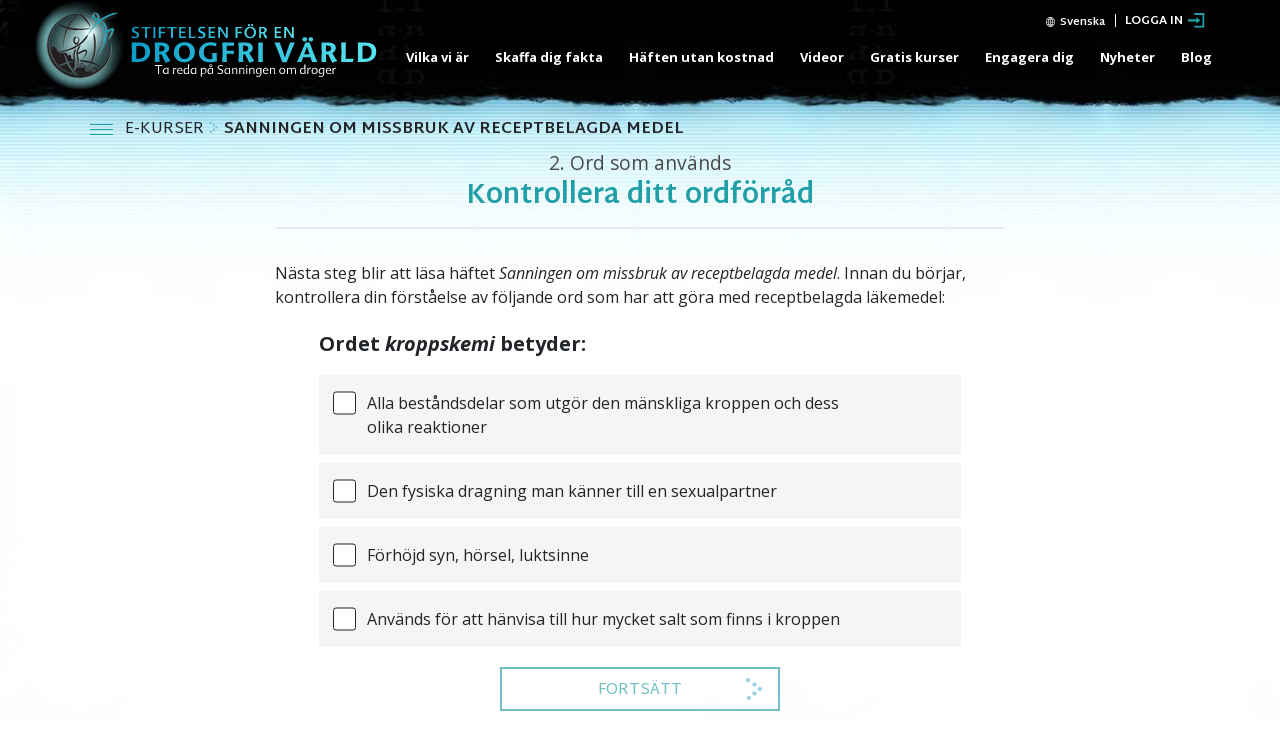

--- FILE ---
content_type: text/html; charset=utf-8
request_url: https://www.nejtilldroger.se/course/lesson/the-truth-about-prescription-drugs/check-your-vocabulary.html
body_size: 15365
content:
<!DOCTYPE html>
<html lang="sv"  itemscope itemtype="http://schema.org/WebPage">
<head>
<meta charset="utf-8">
	<meta http-equiv="X-UA-Compatible" content="IE=edge">
	<meta name="viewport" content="width=device-width, initial-scale=1, shrink-to-fit=no">
	
	<title>Kontrollera ditt ordförråd</title>
	<meta name="description" content="" />

    <meta itemprop="publisher" content="Stiftelsen för en Drogfri värld" />
    <meta property="og:url" content="https://www.nejtilldroger.se/course/lesson/the-truth-about-prescription-drugs/check-your-vocabulary.html" />
    <meta property="og:site_name" content="Stiftelsen för en Drogfri värld" />
    <meta property="og:title" content="Kontrollera ditt ordförråd" />
    <meta property="og:description" content="" />
    
    <meta property="og:image" content="https://files.ondemandhosting.info/imagecache/cropfit@w=1200/data/www.drugfreeworld.org/files/get-involved/drug-free-world-online-course-link-thumbnail_sv.jpg?k=" />
    <meta property="og:type" content="website" />

    <meta name="twitter:card" content="summary_large_image">
    <meta name="twitter:title" content="Kontrollera ditt ordförråd">
    <meta name="twitter:description" content="" >
    <meta name="twitter:image" content="https://files.ondemandhosting.info/imagecache/cropfit@w=1200/data/www.drugfreeworld.org/files/get-involved/drug-free-world-online-course-link-thumbnail_sv.jpg?k=">

	<link rel="preconnect" href="https://fonts.googleapis.com">
	<link rel="preconnect" href="https://fonts.gstatic.com" crossorigin>


	<link rel="apple-touch-icon-precomposed" sizes="57x57" href="/icons/apple-touch-icon-57x57.png" />
	<link rel="apple-touch-icon-precomposed" sizes="114x114" href="/icons/apple-touch-icon-114x114.png" />
	<link rel="apple-touch-icon-precomposed" sizes="72x72" href="/icons/apple-touch-icon-72x72.png" />
	<link rel="apple-touch-icon-precomposed" sizes="144x144" href="/icons/apple-touch-icon-144x144.png" />
	<link rel="apple-touch-icon-precomposed" sizes="60x60" href="/icons/apple-touch-icon-60x60.png" />
	<link rel="apple-touch-icon-precomposed" sizes="120x120" href="/icons/apple-touch-icon-120x120.png" />
	<link rel="apple-touch-icon-precomposed" sizes="76x76" href="/icons/apple-touch-icon-76x76.png" />
	<link rel="apple-touch-icon-precomposed" sizes="152x152" href="/icons/apple-touch-icon-152x152.png" />
	<link rel="icon" type="image/png" href="/icons/favicon-196x196.png" sizes="196x196" />
	<link rel="icon" type="image/png" href="/icons/favicon-96x96.png" sizes="96x96" />
	<link rel="icon" type="image/png" href="/icons/favicon-32x32.png" sizes="32x32" />
	<link rel="icon" type="image/png" href="/icons/favicon-16x16.png" sizes="16x16" />
	<link rel="icon" type="image/png" href="/icons/favicon-128.png" sizes="128x128" />
	<link rel="shortcut icon" href="/favicon.ico">
	<meta name="msapplication-TileImage" content="/icons/mstile-144x144.png" />
	<meta name="msapplication-square70x70logo" content="/icons/mstile-70x70.png" />
	<meta name="msapplication-square150x150logo" content="/icons/mstile-150x150.png" />
	<meta name="msapplication-wide310x150logo" content="/icons/mstile-310x150.png" />
	<meta name="msapplication-square310x310logo" content="/icons/mstile-310x310.png" />
	<meta name="theme-color" content="#209fa6">
	<meta name="theme-color" content="#209fa6">
	


<!-- diff-manual-matching: -->





<link rel="canonical" href="https://www.nejtilldroger.se/course/lesson/the-truth-about-prescription-drugs/check-your-vocabulary.html">

	

	
	<link rel="stylesheet" href="/course/scss/_combined.css?_=1222">
	<script async src="/course/_combined/application.js?_=1222"></script>
	<script async src="/course/strings.js?_=1222"></script>
	<script type="text/javascript">
WebFontConfig = {
    google: {
        families: ['Martel+Sans:400,700', 'Open+Sans:400,400i,700,700i']
    },
    active: function() {
        WebFontConfig.loaded = true;
    }
};


// WebFontConfig.google.families.push("Nunito:300,400,700");

(function(d) {
    var wf = d.createElement('script'),
        s = d.scripts[0];
    wf.src = 'https://ajax.googleapis.com/ajax/libs/webfont/1.6.26/webfont.js';
    wf.async = true;
    s.parentNode.insertBefore(wf, s);
})(document);
</script>


	
	<script src="https://tr.standardadmin.org/tr2.js" async></script>

<script type="text/plain" data-cookiecategory="performance">
  window.dataLayer = window.dataLayer || [];
  function gtag(){dataLayer.push(arguments);}
</script>

<!-- Google tag (gtag.js) -->
<script type="text/plain" data-cookiecategory="performance" async src="https://www.googletagmanager.com/gtag/js?id=GT-T5RXDVXG"></script>
<script type="text/plain" data-cookiecategory="performance">
  window.dataLayer = window.dataLayer || [];
  function gtag(){dataLayer.push(arguments);}
  gtag('js', new Date());

  // new tracking
  gtag('config', 'GT-T5RXDVXG');
</script>

<script type="text/plain" data-cookiecategory="performance">


    // some other tracking code that was on Drupal
    var owa_baseUrl = 'https:///beacon.9165619.com/';
    var owa_cmds = owa_cmds || [];
    owa_cmds.push(['setSiteId', '936683d25febd6324f2985c59770f4f0']);
    owa_cmds.push(['trackPageView']);
    owa_cmds.push(['trackClicks']);
    (function() {
      var _owa = document.createElement('script'); _owa.type = 'text/javascript'; _owa.async = true;
      _owa.src = owa_baseUrl + 'tracker-min.js';
      var _owa_s = document.getElementsByTagName('script')[0]; _owa_s.parentNode.insertBefore(_owa, _owa_s);
    }());
</script>


<script type="text/plain" data-cookiecategory="performance" type="text/javascript" async src="/js/_sentry.js"></script>


<!-- Meta Pixel Code -->

<script>

  !function(f,b,e,v,n,t,s)
  
  {if(f.fbq)return;n=f.fbq=function(){n.callMethod?
  
  n.callMethod.apply(n,arguments):n.queue.push(arguments)};
  
  if(!f._fbq)f._fbq=n;n.push=n;n.loaded=!0;n.version='2.0';
  
  n.queue=[];t=b.createElement(e);t.async=!0;
  
  t.src=v;s=b.getElementsByTagName(e)[0];
  
  s.parentNode.insertBefore(t,s)}(window, document,'script',
  
  'https://connect.facebook.net/en_US/fbevents.js');
  
  fbq('init', '1711737032943654');
  
  fbq('track', 'PageView');
  
  </script>
  
  <noscript><img height="1" width="1" style="display:none"
  
  src=https://www.facebook.com/tr?id=1711737032943654&ev=PageView&noscript=1
  
  /></noscript>
  
  <!-- End Meta Pixel Code -->


<!-- Matomo -->
<script type="text/plain" data-cookiecategory="performance">
    var _paq = window._paq = window._paq || [];
    /* tracker methods like "setCustomDimension" should be called before "trackPageView" */
    _paq.push(['trackPageView']);
    _paq.push(['enableLinkTracking']);
    (function() {
      var u="https://panalytics.standardadmin.org/";
      _paq.push(['setTrackerUrl', u+'matomo.php']);
      _paq.push(['setSiteId', 'VZPQYRDAPYLXBEO']);
      var d=document, g=d.createElement('script'), s=d.getElementsByTagName('script')[0];
      g.async=true; g.src=u+'matomo.js'; s.parentNode.insertBefore(g,s);
    })();
  </script>
  <!-- End Matomo Code -->

  <!-- Twitter conversion tracking base code -->
<script>
  !function(e,t,n,s,u,a){e.twq||(s=e.twq=function(){s.exe?s.exe.apply(s,arguments):s.queue.push(arguments);
  },s.version='1.1',s.queue=[],u=t.createElement(n),u.async=!0,u.src='https://static.ads-twitter.com/uwt.js',
  a=t.getElementsByTagName(n)[0],a.parentNode.insertBefore(u,a))}(window,document,'script');
  twq('config','nuozn');
  </script>
  <!-- End Twitter conversion tracking base code -->
	
	<script>
		window.cookieSiteId = "generic-4d";
	</script>
	
	
	<script src="https://consent.standardadmin.org/sv/_combined/application-webpack.js" async></script>
	
</head>
<body class="path-course "></body>
<div class="body-background"></div>

<div class="background-holder opened__margin"></div>
<div id="outer_shell">

	<div class="navigation">
		<div class="container">
			



<div class="banner">

    <div class="hamburger hamburger--slider-r hidden-md-up">
        <div class="hamburger-box">
            <div class="hamburger-inner"></div>
        </div>
    </div>


<div class="external">
    <!-- <div class="container"> -->
        <div class="external-row external-row__abs external-row__abs-course">

                <nav class="top-language-selector">
                    <div class="top-language-selector--inner">
                        <img src="/images/language-globe.svg" alt="Language">
                        <span class="hidden-sm-down">
                        

                        

                        
                        
                        
                        
                        
                        
                        
                        
                        
                        
                        
                        
                        
                        
                        
                        
                        
                        Svenska

                        
                        


                    </span>
                </div>
                    <ul>

                        <a class="no-decoration" href="https://www.notodrugs.org.tw/course/lesson/the-truth-about-prescription-drugs/check-your-vocabulary.html"><li>繁體中文 &#124; <span>Kinesiska</span></li></a>
                        <a class="no-decoration" href="https://dk.drugfreeworld.org/course/lesson/the-truth-about-prescription-drugs/check-your-vocabulary.html"><li>Dansk &#124; <span>Dansk</span></li></a>
                        <a class="no-decoration" href="https://de.drugfreeworld.org/course/lesson/the-truth-about-prescription-drugs/check-your-vocabulary.html"><li>Deutsch &#124; <span>Deutsch</span></li></a>
                        <a class="no-decoration" href="https://www.drugfreeworld.org/course/lesson/the-truth-about-prescription-drugs/check-your-vocabulary.html"><li>English &#124; <span>English</span></li></a>
                        <a class="no-decoration" href="https://www.notodrugs.gr/course/lesson/the-truth-about-prescription-drugs/check-your-vocabulary.html"><li>Ελληνικά &#124; <span>Grekiska</span></li></a>
                        <a class="no-decoration" href="https://www.vidasindrogas.org/course/lesson/the-truth-about-prescription-drugs/check-your-vocabulary.html"><li>Español (Latino) &#124; <span>Español (Latinamerikansk)</span></li></a>
                        <a class="no-decoration" href="https://www.noaladroga.es/course/lesson/the-truth-about-prescription-drugs/check-your-vocabulary.html"><li>Español (Castellano) &#124; <span>Español (Kastiliansk)</span></li></a>
                        <a class="no-decoration" href="https://www.nonaladrogue.fr/course/lesson/the-truth-about-prescription-drugs/check-your-vocabulary.html"><li>Français &#124; <span>Français</span></li></a>
                        <a class="no-decoration" href="https://www.notodrugs.co.il/course/lesson/the-truth-about-prescription-drugs/check-your-vocabulary.html"><li>עברית &#124; <span>Hebreiska</span></li></a>
                        <a class="no-decoration" href="https://www.noalladroga.it/course/lesson/the-truth-about-prescription-drugs/check-your-vocabulary.html"><li>Italiano &#124; <span>Italiano</span></li></a>
                        <a class="no-decoration" href="https://jp.drugfreeworld.org/course/lesson/the-truth-about-prescription-drugs/check-your-vocabulary.html"><li>日本語 &#124; <span>Japanska</span></li></a>
                        <a class="no-decoration" href="https://www.mondjnemetadrogokra.hu/course/lesson/the-truth-about-prescription-drugs/check-your-vocabulary.html"><li>Magyar &#124; <span>Magyar</span></li></a>
                        <a class="no-decoration" href="https://www.geendrugs-welleven.nl/course/lesson/the-truth-about-prescription-drugs/check-your-vocabulary.html"><li>Nederlands &#124; <span>Nederlands</span></li></a>
                        <a class="no-decoration" href="https://no.drugfreeworld.org/course/lesson/the-truth-about-prescription-drugs/check-your-vocabulary.html"><li>Norsk &#124; <span>Norsk</span></li></a>
                        <a class="no-decoration" href="https://www.naoasdrogas.pt/course/lesson/the-truth-about-prescription-drugs/check-your-vocabulary.html"><li>Português &#124; <span>Portuguès</span></li></a>
                        <a class="no-decoration" href="https://www.mundosemdrogas.org.br/course/lesson/the-truth-about-prescription-drugs/check-your-vocabulary.html"><li>Português (Brasil) &#124; <span>Brazilian Portuguès</span></li></a>
                        <a class="no-decoration" href="https://www.notodrugs.ru/course/lesson/the-truth-about-prescription-drugs/check-your-vocabulary.html"><li>Русский &#124; <span>Ryska</span></li></a>
                        <a class="no-decoration" href="https://www.nejtilldroger.se/course/lesson/the-truth-about-prescription-drugs/check-your-vocabulary.html"><li>Svenska &#124; <span>Svenska</span></li></a>

                        <a class="no-decoration" href="https://www.drugfreeworld.ph/course/lesson/the-truth-about-prescription-drugs/check-your-vocabulary.html"><li>Filipino &#124; <span>Filipino</span></li></a>
                        <a class="no-decoration" href="https://www.duniabebasnarkoba.org/course/lesson/the-truth-about-prescription-drugs/check-your-vocabulary.html"><li>Bahasa Indonesia &#124; <span>Indonesiska</span></span></li></a>

                    </ul>
                </nav>

                


        </nav>

        
        <div class="profile login-only hidden-down">
            <div class="dropdown">
                <a href="#" class="no-decoration d-flex login-only" data-toggle="dropdown">
                    <!-- <div class="sign-in-link">
                        <span class="sign-in-text hidden">
                            Sign up or Sign in
                        </span>
                        <span class="welcome-text hidden">
                            Welcome, <strong>%username</strong>!
                        </span>
                    </div> -->
                    <img src="/images/drug-free-world-profile-icon.png" alt="Profile">
                </a>
                <div class="dropdown-menu">
                    <a class="dropdown-item sign-out" href="#">Sign out</a>
                </div>
            </div>

        <!-- 	<div class="notifications-icon">
                <a class="no-decoration"  tabindex="0" role="button" data-toggle="popover" data-placement="bottom" data-trigger="focus" title="Notifications">
                    <span class="icon-bell-o"></span>
                </a>
            </div> -->
        </div>
        

    <!-- </div> -->
     
        <div class="open-login guest-only">
            <div class="open-login-text">
                LOGGA IN
            </div>
            <img src="/images/open-account-login.svg" alt="">
        </div>
        
    </div>
</div>


    <div class="banner-container-wrapper">
            <div class="banner-wrapper">
                <a href="/" class="banner-logo--row" itemscope itemtype="http://schema.org/Brand">
                    <img class="banner-logo-image" src="/images/antidrug-logo.png" srcset="/images/antidrug-logo.png 1x, /images/antidrug-logo-x2.png 2x">
                    <div class="banner-logo-text--wrapper">
                        
                        <img class="banner-logo-text" src="/images/drug-free-world-logo-text_sv.svg">
                        
                    </div>
                </a>
            </div>
        
            <nav class="nav-container hidden-sm-down">
                <ul class="top-navigation">
                    <!-- first level -->
                    
                    
                    <!-- menu.Link = /about-us/about-the-foundation.html -->
                        <li>
                            <div class="rel">
                            
                                <a href="/about-us/about-the-foundation.html" class="menu-link primary-link no-smoothstate">
                                    Vilka vi är
                                </a>
                        
                                
                                <div class="second-level-wrapper" menu-id="">
                                            
                                             <ul class="second-level">
                                                <div class="one-column-menu">
                                                    
                                                        <li>
                                                            <a href="/about-us/about-the-foundation.html" class="menu-link title no-smoothstate">
                                                                Om stiftelsen
                                                            </a>
                                                        </li>
                                                    
                                                </div>
                                            </ul>
                                            
                                    </div>
                                
                            </div>
                        </li>
                    
                    
                    <!-- menu.Link = /drugfacts.html -->
                        <li>
                            <div class="rel">
                            
                                <a href="/drugfacts.html" class="menu-link primary-link no-smoothstate">
                                    Skaffa dig fakta
                                </a>
                        
                                
                                <div class="second-level-wrapper" menu-id="get_the_facts">
                                            
                                            <ul class="second-level row">

                                                    <div class="col-md-6">
                                                        
                                                        
                                                            
                                                            <li>
                                                                <a href="/drugfacts/the-truth-about-drugs.html" class="menu-link title no-smoothstate">
                                                                    Sanningen om droger
                                                                </a>
                                                            </li>
                                                            
                                                        
                                                            
                                                            <li>
                                                                <a href="/drugfacts/fentanyl.html" class="menu-link title no-smoothstate">
                                                                    Fentanyl
                                                                </a>
                                                            </li>
                                                            
                                                        
                                                            
                                                            <li>
                                                                <a href="/drugfacts/marijuana.html" class="menu-link title no-smoothstate">
                                                                    Marijuana
                                                                </a>
                                                            </li>
                                                            
                                                        
                                                            
                                                            <li>
                                                                <a href="/drugfacts/synthetic.html" class="menu-link title no-smoothstate">
                                                                    Syntetiska droger
                                                                </a>
                                                            </li>
                                                            
                                                        
                                                            
                                                            <li>
                                                                <a href="/drugfacts/alcohol.html" class="menu-link title no-smoothstate">
                                                                    Alkohol
                                                                </a>
                                                            </li>
                                                            
                                                        
                                                            
                                                            <li>
                                                                <a href="/drugfacts/ecstasy.html" class="menu-link title no-smoothstate">
                                                                    Ecstasy
                                                                </a>
                                                            </li>
                                                            
                                                        
                                                            
                                                            <li>
                                                                <a href="/drugfacts/cocaine.html" class="menu-link title no-smoothstate">
                                                                    Kokain
                                                                </a>
                                                            </li>
                                                            
                                                        
                                                            
                                                            <li>
                                                                <a href="/drugfacts/crackcocaine.html" class="menu-link title no-smoothstate">
                                                                    Crack
                                                                </a>
                                                            </li>
                                                            
                                                        
                                                            
                                                            <li>
                                                                <a href="/drugfacts/crystalmeth.html" class="menu-link title no-smoothstate">
                                                                    Crystal meth
                                                                </a>
                                                            </li>
                                                            
                                                        
                                                            
                                                        
                                                            
                                                        
                                                            
                                                        
                                                            
                                                        
                                                            
                                                        
                                                            
                                                        
                                                            
                                                        
                                                            
                                                        
                                                            
                                                        
                                                    </div>
                                                    <div class="col-md-6">
                                                        
                                                            
                                                        
                                                            
                                                        
                                                            
                                                        
                                                            
                                                        
                                                            
                                                        
                                                            
                                                        
                                                            
                                                        
                                                            
                                                        
                                                            
                                                        
                                                            
                                                            <li>
                                                                <a href="/drugfacts/inhalants.html" class="menu-link title no-smoothstate">
                                                                    Inhalationsmedel
                                                                </a>
                                                            </li>
                                                            
                                                        
                                                            
                                                            <li>
                                                                <a href="/drugfacts/heroin.html" class="menu-link title no-smoothstate">
                                                                    Heroin
                                                                </a>
                                                            </li>
                                                            
                                                        
                                                            
                                                            <li>
                                                                <a href="/drugfacts/lsd.html" class="menu-link title no-smoothstate">
                                                                    LSD
                                                                </a>
                                                            </li>
                                                            
                                                        
                                                            
                                                            <li>
                                                                <a href="/drugfacts/prescription-drugs.html" class="menu-link title no-smoothstate">
                                                                    Missbruk av receptbelagda medel
                                                                </a>
                                                            </li>
                                                            
                                                        
                                                            
                                                            <li>
                                                                <a href="/drugfacts/painkillers.html" class="menu-link title no-smoothstate">
                                                                    Värkmedicin
                                                                </a>
                                                            </li>
                                                            
                                                        
                                                            
                                                            <li>
                                                                <a href="/drugfacts/ritalin.html" class="menu-link title no-smoothstate">
                                                                    Ritalin
                                                                </a>
                                                            </li>
                                                            
                                                        
                                                            
                                                            <li>
                                                                <a href="/public-service-announcements.html" class="menu-link title no-smoothstate">
                                                                    Infoannonser
                                                                </a>
                                                            </li>
                                                            
                                                        
                                                            
                                                            <li>
                                                                <a href="/real-life-stories.html" class="menu-link title no-smoothstate">
                                                                    Se dokumentärfilmen
                                                                </a>
                                                            </li>
                                                            
                                                        
                                                            
                                                            <li>
                                                                <a href="/quiz.html" class="menu-link title no-smoothstate">
                                                                    Testa dina kunskaper
                                                                </a>
                                                            </li>
                                                            
                                                        
                                                    </div>
                                            </ul>
                                            
                                    </div>
                                
                            </div>
                        </li>
                    
                    
                    <!-- menu.Link = /drugfacts-booklets.html -->
                        <li>
                            <div class="rel">
                            
                                <a href="/drugfacts-booklets.html" class="menu-link primary-link no-smoothstate">
                                    Häften utan kostnad
                                </a>
                        
                                
                                <div class="second-level-wrapper" menu-id="free_booklets">
                                            
                                             <ul class="second-level">
                                                <div class="one-column-menu">
                                                    
                                                        <li>
                                                            <a href="/drugfacts-booklets.html" class="menu-link title no-smoothstate">
                                                                Beställ häften utan kostnad
                                                            </a>
                                                        </li>
                                                    
                                                        <li>
                                                            <a href="/download.html" class="menu-link title no-smoothstate">
                                                                Nerladdning och resurser
                                                            </a>
                                                        </li>
                                                    
                                                </div>
                                            </ul>
                                            
                                    </div>
                                
                            </div>
                        </li>
                    
                    
                    <!-- menu.Link = /videos/ -->
                        <li>
                            <div class="rel">
                            
                                <a href="/videos/" class="menu-link primary-link no-smoothstate">
                                    Videor
                                </a>
                        
                                
                                <div class="second-level-wrapper" menu-id="">
                                            
                                             <ul class="second-level">
                                                <div class="one-column-menu">
                                                    
                                                        <li>
                                                            <a href="/videos/" class="menu-link title no-smoothstate">
                                                                Introduktion
                                                            </a>
                                                        </li>
                                                    
                                                        <li>
                                                            <a href="/videos/voices-for-humanity/" class="menu-link title no-smoothstate">
                                                                Voices for Humanity
                                                            </a>
                                                        </li>
                                                    
                                                </div>
                                            </ul>
                                            
                                    </div>
                                
                            </div>
                        </li>
                    
                    
                    <!-- menu.Link = /course/ -->
                        <li>
                            <div class="rel">
                            
                                <a href="/course/" class="menu-link primary-link no-smoothstate">
                                    Gratis kurser
                                </a>
                        
                                
                            </div>
                        </li>
                    
                    
                    <!-- menu.Link = /getinvolved.html -->
                        <li>
                            <div class="rel">
                            
                                <a href="/getinvolved.html" class="menu-link primary-link no-smoothstate">
                                    Engagera dig 
                                </a>
                        
                                
                                <div class="second-level-wrapper" menu-id="take_action-menu">
                                            
                                            <ul class="second-level row">

                                                    <div class="col-md-6">
                                                        
                                                        
                                                            
                                                            <li>
                                                                <a href="/getinvolved.html" class="menu-link title no-smoothstate">
                                                                    Effektiva droginformationsverktyg 
                                                                </a>
                                                            </li>
                                                            
                                                        
                                                            
                                                            <li>
                                                                <a href="/takeaction/educators.html" class="menu-link title no-smoothstate">
                                                                    För lärare<br/> och utbildare
                                                                </a>
                                                            </li>
                                                            
                                                        
                                                            
                                                            <li>
                                                                <a href="/takeaction/law-enforcement-officials.html" class="menu-link title no-smoothstate">
                                                                    Polis
                                                                </a>
                                                            </li>
                                                            
                                                        
                                                            
                                                        
                                                            
                                                        
                                                            
                                                        
                                                    </div>
                                                    <div class="col-md-6">
                                                        
                                                            
                                                        
                                                            
                                                        
                                                            
                                                        
                                                            
                                                            <li>
                                                                <a href="/takeaction/drug-prevention-specialist.html" class="menu-link title no-smoothstate">
                                                                    Häften för förebyggande av drogmissbruk
                                                                </a>
                                                            </li>
                                                            
                                                        
                                                            
                                                            <li>
                                                                <a href="/takeaction/parent.html" class="menu-link title no-smoothstate">
                                                                    Föräldrar
                                                                </a>
                                                            </li>
                                                            
                                                        
                                                            
                                                            <li>
                                                                <a href="/takeaction/reaching-youth-before-drugs-do.html" class="menu-link title no-smoothstate">
                                                                    Förebyggande åtgärder
                                                                </a>
                                                            </li>
                                                            
                                                        
                                                    </div>
                                            </ul>
                                            
                                    </div>
                                
                            </div>
                        </li>
                    
                    
                    <!-- menu.Link = /news/ -->
                        <li>
                            <div class="rel">
                            
                                <a href="/news/" class="menu-link primary-link no-smoothstate">
                                    Nyheter
                                </a>
                        
                                
                                <div class="second-level-wrapper" menu-id="news">
                                            
                                             <ul class="second-level">
                                                <div class="one-column-menu">
                                                    
                                                        <li>
                                                            <a href="/newsletter/" class="menu-link title no-smoothstate">
                                                                Nyhetsbrev
                                                            </a>
                                                        </li>
                                                    
                                                </div>
                                            </ul>
                                            
                                    </div>
                                
                            </div>
                        </li>
                    
                    
                    <!-- menu.Link = /blog/ -->
                        <li>
                            <div class="rel">
                            
                                <a href="/blog/" class="menu-link primary-link no-smoothstate">
                                    Blog
                                </a>
                        
                                
                            </div>
                        </li>
                    
                </ul>
                <div class="menu-underline"></div>
            </nav>
            
    </div>
</div>

<svg class="hidden">
    <defs>
        <symbol id="icon-arrow" viewBox="0 0 24 24">
            <!-- <title>arrow</title> -->
            <polygon points="6.3,12.8 20.9,12.8 20.9,11.2 6.3,11.2 10.2,7.2 9,6 3.1,12 9,18 10.2,16.8 "/>
        </symbol>
        <symbol id="icon-drop" viewBox="0 0 24 24">
            <!-- <title>drop</title> -->
            <path d="M12,21c-3.6,0-6.6-3-6.6-6.6C5.4,11,10.8,4,11.4,3.2C11.6,3.1,11.8,3,12,3s0.4,0.1,0.6,0.3c0.6,0.8,6.1,7.8,6.1,11.2C18.6,18.1,15.6,21,12,21zM12,4.8c-1.8,2.4-5.2,7.4-5.2,9.6c0,2.9,2.3,5.2,5.2,5.2s5.2-2.3,5.2-5.2C17.2,12.2,13.8,7.3,12,4.8z"/><path d="M12,18.2c-0.4,0-0.7-0.3-0.7-0.7s0.3-0.7,0.7-0.7c1.3,0,2.4-1.1,2.4-2.4c0-0.4,0.3-0.7,0.7-0.7c0.4,0,0.7,0.3,0.7,0.7C15.8,16.5,14.1,18.2,12,18.2z"/>
        </symbol>
        <symbol id="icon-search" viewBox="0 0 24 24">
            <!-- <title>search</title> -->
            <path d="M15.5 14h-.79l-.28-.27C15.41 12.59 16 11.11 16 9.5 16 5.91 13.09 3 9.5 3S3 5.91 3 9.5 5.91 16 9.5 16c1.61 0 3.09-.59 4.23-1.57l.27.28v.79l5 4.99L20.49 19l-4.99-5zm-6 0C7.01 14 5 11.99 5 9.5S7.01 5 9.5 5 14 7.01 14 9.5 11.99 14 9.5 14z"/>
        </symbol>
        <symbol id="icon-cross" viewBox="0 0 24 24">
            <!-- <title>cross</title> -->
            <path fill="white" d="M19 6.41L17.59 5 12 10.59 6.41 5 5 6.41 10.59 12 5 17.59 6.41 19 12 13.41 17.59 19 19 17.59 13.41 12z"/>
        </symbol>
    </defs>
</svg>

<!-- mobile menu -->

<div class="mobile-menu">
    <div class="mobile-menu-bg"></div>
    <div class="menu-overlay"></div>
    <div class="mobile-menu-wrapper">
        
            <div class="mobile-menu-link">
                <div class="mobile-link-bg"></div>
                <a href="/about-us/about-the-foundation.html">VILKA VI ÄR</a>
            </div>
        
            <div class="mobile-menu-link">
                <div class="mobile-link-bg"></div>
                <a href="/drugfacts.html">SKAFFA DIG FAKTA</a>
            </div>
        
            <div class="mobile-menu-link">
                <div class="mobile-link-bg"></div>
                <a href="/drugfacts-booklets.html">HÄFTEN UTAN KOSTNAD</a>
            </div>
        
            <div class="mobile-menu-link">
                <div class="mobile-link-bg"></div>
                <a href="/videos/">VIDEOR</a>
            </div>
        
            <div class="mobile-menu-link">
                <div class="mobile-link-bg"></div>
                <a href="/course/">GRATIS KURSER</a>
            </div>
        
            <div class="mobile-menu-link">
                <div class="mobile-link-bg"></div>
                <a href="/getinvolved.html">ENGAGERA DIG </a>
            </div>
        
            <div class="mobile-menu-link">
                <div class="mobile-link-bg"></div>
                <a href="/news/">NYHETER</a>
            </div>
        
            <div class="mobile-menu-link">
                <div class="mobile-link-bg"></div>
                <a href="/blog/">BLOG</a>
            </div>
        
    </div>
</div>




		</div>
	</div>

	
	<div class="menu-toggle-wrapper not-inited">
	<div class="container">
		<div class="row align-items-center course-hamburger flex-nowrap">
			
			<div class="hamburger hamburger__course hamburger--squeeze outside-hamburger">
			    <div class="hamburger-box">
			        <div class="hamburger-inner"></div>
			    </div>
			</div>
			
			<div class="lesson-name">
				<div class="e-course-label">
				<a href="/course/" class="no-decoration">
					E-KURSER
				</a>
				
					<span class="breadcrumb-arrow">
<svg version="1.1" id="menu_button_flat" xmlns:dc="http://purl.org/dc/elements/1.1/" xmlns:cc="http://creativecommons.org/ns#" xmlns:rdf="http://www.w3.org/1999/02/22-rdf-syntax-ns#" xmlns:svg="http://www.w3.org/2000/svg" xmlns="http://www.w3.org/2000/svg" xmlns:xlink="http://www.w3.org/1999/xlink" x="0px" y="0px" viewBox="0 0 105 134" enable-background="new 0 0 105 134" xml:space="preserve"><g id="arrow2">	<circle fill="#65BDD3" cx="88.6" cy="66.8" r="11.3"></circle>	<circle fill="#65BDD3" cx="27.1" cy="21.1" r="11.3"></circle>	<circle fill="#65BDD3" cx="60.2" cy="44.2" r="11.3"></circle>	<circle fill="#65BDD3" cx="60.2" cy="89.9" r="11.3"></circle>	<circle fill="#65BDD3" cx="30.7" cy="112.9" r="11.3"></circle></g></svg>
</span>
				
					
				</div>
			
				
				
					<a class="no-decoration course-name" href="/course/lesson/the-truth-about-prescription-drugs/">
						<strong>Sanningen om missbruk av receptbelagda medel</strong>
					</a>
			
			</div>
		</div>
	</div>
</div>
	<div class="lesson-progress-wrapper hidden-bar">
	<div class="lesson-progress-wrapper-container">
		<div class="lesson-progress">
		    <div class="progress-container">
		        <div class="progress-bar">
		            <div class="ui-progress">
			        	<div class="tooltip progress-tooltip bs-tooltip-top fade top in light-tooltip" role="tooltip" style="display: block;">
						    <div class="arrow" style="left: 50%;"></div>
						    <div class="tooltip-inner light">0%</div>
						</div>

		            </div>
		        </div>
		    </div>
		</div>
	</div>
</div>

	
	<div class="modal modal__scrollable fade welcome-modal" tabindex="-1" role="dialog" aria-labelledby="myLargeModalLabel" aria-hidden="true">
	  <div class="modal-dialog modal-lg">
	    	<button type="button" class="close" data-dismiss="modal" aria-label="Close"><span aria-hidden="true">&times;</span></button>
	    <div class="modal-content">
			<h1 class="mb-3">Välkommen till <nobr>e-kursen</nobr> i Sanningen om missbruk av receptbelagda medel</h1>
			<p>Tack för att du skrivit in dig! Du ska strax få se videor och läsa material som kommer att ge dig sanningen om receptbelagda medel så att du kan fatta egna beslut baserade på fakta, inte åsikter eller någon annans idéer. Du kan hålla koll på dina framsteg igenom kursen, och varje gång du loggar ut kan du fortsätta där du slutade när du loggar in igen.</p>

			<p>Tryck nu på knappen Fortsätt för att ta första steget</p>

			<div class="welcome-btn-wrapper w-100 d-flex justify-content-center">
				<button data-dismiss="modal" type="submit" class="main-button mb-0">
				    <a href="#" class="no-decoration">
				        <span class="button-text">
				           FORTSÄTT
				        </span>
				    </a>
				</button>
			</div>
	    </div>
	  </div>
	</div>





	<div class="hidden">
	<span class="watch_the_video_above">Titta på videon ovan och fortsätt sedan</span>
	<span class="you_are_correct">Du har rätt!</span>
	<span class="thats_not_correct">Ledsen, det är inte rätt.</span>
	<span class="got_correct">Du fick %score av ur %total rätt!</span>
	<span class="next_button_text">Nästa</span>
	<span class="finish_button_text">Mål</span>
	<span class="restart_button_text">Omstart</span>
	<span class="online_course_cert_text">ONLINE-KURS</span>
</div>

	<div class="content-wrapper">
				<nav class="course-nav not-inited">
			<div class="side-nav menu__slide_in">



				<div class="menu-wrapper">
					<div class="sidebar-header menu__slide_in">
						<div class="hamburger hamburger--slider hamburger__course is-active">
					        <div class="hamburger-box">
					            <div class="hamburger-inner"></div>
					        </div>
					    </div>
						<div class="sidebar-header-title">
							<a class="no-decoration" href="/course/lesson/the-truth-about-prescription-drugs/">
								<span>Sanningen om missbruk av receptbelagda medel</span>
							</a>
						</div>
					</div>
					<div class="nav-tabs-wrapper menu__slide_in d-none">
						<ul class="nav nav-tabs" id="myTab" role="tablist">
						  <li class="nav-item">
						    <a class="nav-link toc-toggler active" href="#course-toc" aria-controls="course-toc" role="tab" data-toggle="tab" aria-expanded="true"><span class="icon-book"></span></a>
						  </li>
						  <li class="nav-item">
						    <a class="nav-link" href="#downloads" role="tab" data-toggle="tab" aria-controls="downloads" aria-expanded="false"><span class="icon-folder-open-o"></span></a>
						  </li>
						<!--   <li class="nav-item">
						    <a class="nav-link" href="#references" role="tab" data-toggle="tab"><span class="icon-search"></span></a>
						  </li> -->
						</ul>
					</div>

					<!-- Tab panes -->
					<div class="tab-content">
					  <div role="tabpanel" class="tab-pane in show active" id="course-toc" aria-expanded="true">
					  	<ul class="course-toc">
							

							
				  			

							
								
								
								
								
								
								
								
						  		
								
								
								
								
								
										
										
											
											
											

											
											<li class="menu__slide_in course-overview-steps">
												<a href="/course/lesson/the-truth-about-prescription-drugs/documentary-the-truth-about-prescription-drugs.html">
												
													1. <em>Sanningen om missbruk av receptbelagda medel</em>
												
												</a>
											</li>
											
											<!-- this is subsectin string -->
										
									
						  		
						  		
							
								
								
								
								
								
								
								
						  		
								
								
								
								
								
										
										
											
											
											

											
											<li class="menu__slide_in course-overview-steps">
												<a href="/course/lesson/the-truth-about-prescription-drugs/check-your-vocabulary.html">
												
													2. Kontrollera ditt ordförråd
												
												</a>
											</li>
											
											<!-- this is subsectin string -->
										
									
						  		
						  		
							
								
								
								
								
								
								
								
						  		
								
								
								
								
								
										
										
											
											
											

											
											<li class="menu__slide_in course-overview-steps">
												<a href="/course/lesson/the-truth-about-prescription-drugs/prescription-drug-abuse.html">
												
													3. Missbruk av receptbelagda medel: Ett allvarligt problem
												
												</a>
											</li>
											
											<!-- this is subsectin string -->
										
									
						  		
						  		
								
								
								
								
								
										
										
											
											
											

											
											<li class="menu__slide_in course-overview-steps">
												<a href="/course/lesson/the-truth-about-prescription-drugs/prescription-drugs-what-you-don-t-know.html">
												
													3.1 Receptbelagda medel: Vad du inte känner till
												
												</a>
											</li>
											
											<!-- this is subsectin string -->
										
									
						  		
						  		
								
								
								
								
								
										
										
											
											
											

											
											<li class="menu__slide_in course-overview-steps">
												<a href="/course/lesson/the-truth-about-prescription-drugs/depressants.html">
												
													3.2 Lugnande medel
												
												</a>
											</li>
											
											<!-- this is subsectin string -->
										
									
						  		
						  		
								
								
								
								
								
										
										
											
											
											

											
											<li class="menu__slide_in course-overview-steps">
												<a href="/course/lesson/the-truth-about-prescription-drugs/rohypnol.html">
												
													3.3 Rohypnol
												
												</a>
											</li>
											
											<!-- this is subsectin string -->
										
									
						  		
						  		
								
								
								
								
								
										
										
											
											
											

											
											<li class="menu__slide_in course-overview-steps">
												<a href="/course/lesson/the-truth-about-prescription-drugs/opioids-and-morphine-derivatives.html">
												
													3.4 Opiater och morfinderivat
												
												</a>
											</li>
											
											<!-- this is subsectin string -->
										
									
						  		
						  		
								
								
								
								
								
										
										
											
											
											

											
											<li class="menu__slide_in course-overview-steps">
												<a href="/course/lesson/the-truth-about-prescription-drugs/opioids-and-morphine-derivatives-effects.html">
												
													3.5 Verkningar av opioider och morfinderivat
												
												</a>
											</li>
											
											<!-- this is subsectin string -->
										
									
						  		
						  		
								
								
								
								
								
										
										
											
											
											

											
											<li class="menu__slide_in course-overview-steps">
												<a href="/course/lesson/the-truth-about-prescription-drugs/stimulants.html">
												
													3.6 Centralstimulerande medel
												
												</a>
											</li>
											
											<!-- this is subsectin string -->
										
									
						  		
						  		
								
								
								
								
								
										
										
											
											
											

											
											<li class="menu__slide_in course-overview-steps">
												<a href="/course/lesson/the-truth-about-prescription-drugs/antidepressants.html">
												
													3.7 Antidepressiva medel
												
												</a>
											</li>
											
											<!-- this is subsectin string -->
										
									
						  		
						  		
								
								
								
								
								
										
										
											
											
											

											
											<li class="menu__slide_in course-overview-steps">
												<a href="/course/lesson/the-truth-about-prescription-drugs/ketamine.html">
												
													3.8 Ketamin
												
												</a>
											</li>
											
											<!-- this is subsectin string -->
										
									
						  		
						  		
								
								
								
								
								
										
										
											
											
											

											
											<li class="menu__slide_in course-overview-steps">
												<a href="/course/lesson/the-truth-about-prescription-drugs/abuse-of-over-the-counter-drugs.html">
												
													3.9 Missbruk av receptfria medel
												
												</a>
											</li>
											
											<!-- this is subsectin string -->
										
									
						  		
						  		
								
								
								
								
								
										
										
											
											
											

											
											<li class="menu__slide_in course-overview-steps">
												<a href="/course/lesson/the-truth-about-prescription-drugs/abuse-international-statistics.html">
												
													3.10 Internationella statistiker
												
												</a>
											</li>
											
											<!-- this is subsectin string -->
										
									
						  		
						  		
								
								
								
								
								
										
										
											
											
											

											
											<li class="menu__slide_in course-overview-steps">
												<a href="/course/lesson/the-truth-about-prescription-drugs/the-truth-about-drugs.html">
												
													3.11 Sanningen om droger
												
												</a>
											</li>
											
											<!-- this is subsectin string -->
										
									
						  		
						  		
							
								
								
								
								
								
								
								
						  		
								
								
								
								
								
										
										
											
											
											

											
											<li class="menu__slide_in course-overview-steps">
												<a href="/course/lesson/the-truth-about-prescription-drugs/test-your-knowledge.html">
												
													4. Testa dina kunskaper
												
												</a>
											</li>
											
											<!-- this is subsectin string -->
										
									
						  		
						  		
							
					  	</ul>
					  </div>
					  <div role="tabpanel" class="tab-pane" id="downloads" aria-expanded="false">
					  	<ul class="course-toc downloads">
					  		<li>
					  			<a href="#">
					  				Videos Zip File
					  			</a>
					  		</li>

					  		<li>
					  			<a href="#">
					  				Booklet PDF Zip File
					  			</a>
					  		</li>
					  	</ul>
					  </div>
					</div>

			</div>

			</div>
		</nav>
	<!-- </ul> -->
	<!-- <div class="blur-background"></div> -->
<!-- </nav> -->

<svg class="hidden">
			<symbol id="icon-arrow" viewBox="0 0 24 24">
				<title>arrow</title>
				<polygon points="6.3,12.8 20.9,12.8 20.9,11.2 6.3,11.2 10.2,7.2 9,6 3.1,12 9,18 10.2,16.8 "/>
			</symbol>
			<symbol id="icon-drop" viewBox="0 0 24 24">
				<title>drop</title>
				<path d="M12,21c-3.6,0-6.6-3-6.6-6.6C5.4,11,10.8,4,11.4,3.2C11.6,3.1,11.8,3,12,3s0.4,0.1,0.6,0.3c0.6,0.8,6.1,7.8,6.1,11.2C18.6,18.1,15.6,21,12,21zM12,4.8c-1.8,2.4-5.2,7.4-5.2,9.6c0,2.9,2.3,5.2,5.2,5.2s5.2-2.3,5.2-5.2C17.2,12.2,13.8,7.3,12,4.8z"/><path d="M12,18.2c-0.4,0-0.7-0.3-0.7-0.7s0.3-0.7,0.7-0.7c1.3,0,2.4-1.1,2.4-2.4c0-0.4,0.3-0.7,0.7-0.7c0.4,0,0.7,0.3,0.7,0.7C15.8,16.5,14.1,18.2,12,18.2z"/>
			</symbol>
			<symbol id="icon-menu" viewBox="0 0 17.6 9.9">
				<title>menu</title>
				<path d="M17.6,1H0V0h17.6V1z M17.6,4.3h-12v1h12V4.3z M17.6,8.9h-6.9v1h6.9V8.9z"/>
			</symbol>
			<symbol id="icon-cross" viewBox="0 0 10.2 10.2">
				<title>cross</title>
				<path d="M5.8,5.1l4.4,4.4l-0.7,0.7L5.1,5.8l-4.4,4.4L0,9.5l4.4-4.4L0,0.7L0.7,0l4.4,4.4L9.5,0l0.7,0.7L5.8,5.1z"/>
			</symbol>
		</svg>
		<div class="site-content">
			<div class="grid-overlay">
  <div class="container">
    <div class="row">
      <div class="col-1">
        <h1 /></div>
      <div class="col-1">
        <h1 /></div>
      <div class="col-1">
        <h1 /></div>
      <div class="col-1">
        <h1 /></div>
      <div class="col-1">
        <h1 /></div>
      <div class="col-1">
        <h1 /></div>
      <div class="col-1">
        <h1 /></div>
      <div class="col-1">
        <h1 /></div>
      <div class="col-1">
        <h1 /></div>
      <div class="col-1">
        <h1 /></div>
      <div class="col-1">
        <h1 /></div>
      <div class="col-1">
        <h1 /></div>
    </div>
  </div>
</div>

<!-- <div class="grid-holder grid-12">
    <a href="#" onclick="$('.grid-overlay').toggleClass('activate'); return false;">GRID 12</a>
</div> -->
			<div class="container">
				<div class="body-content">
					<div class="black-overlay"></div>
					<article class="body-article">
						<main>
							
							
							<div class="row justify-content-center">
								<div class="col-md-11 col-lg-8">	
							
								


	
	
	
	
	
	
	
		
			
			
			

			
				
				
					
				
			
				
				
					
				
			
		

	
		
			
			
			

			
				
				
					
				
			
				
					
					
				
				
			
		

	
		

	
		

	
	
	<div class="hidden">
		<currentcourse>prescription</currentcourse>
	</div>

	<script>
		
		courseSteps = [["gcui_drugfreeworld:listing-text-watch-documentary","/course/lesson/the-truth-about-prescription-drugs/documentary-the-truth-about-prescription-drugs.html"],["gcui_drugfreeworld:listing-text-vocabulary","/course/lesson/the-truth-about-prescription-drugs/check-your-vocabulary.html"],["gcui_drugfreeworld:read-text","/course/lesson/the-truth-about-prescription-drugs/prescription-drug-abuse.html","/course/lesson/the-truth-about-prescription-drugs/prescription-drugs-what-you-don-t-know.html","/course/lesson/the-truth-about-prescription-drugs/depressants.html","/course/lesson/the-truth-about-prescription-drugs/rohypnol.html","/course/lesson/the-truth-about-prescription-drugs/opioids-and-morphine-derivatives.html","/course/lesson/the-truth-about-prescription-drugs/opioids-and-morphine-derivatives-effects.html","/course/lesson/the-truth-about-prescription-drugs/stimulants.html","/course/lesson/the-truth-about-prescription-drugs/antidepressants.html","/course/lesson/the-truth-about-prescription-drugs/ketamine.html","/course/lesson/the-truth-about-prescription-drugs/abuse-of-over-the-counter-drugs.html","/course/lesson/the-truth-about-prescription-drugs/abuse-international-statistics.html","/course/lesson/the-truth-about-prescription-drugs/the-truth-about-drugs.html"],["gcui_drugfreeworld:listing-text-final","/course/lesson/the-truth-about-prescription-drugs/test-your-knowledge.html"]];
	</script>

	
		<div class="center">

			

			<div class="read-booklet">
				<span class="lesson-number">2.</span> 
				
					Ord som används
				
			</div>
			<h2 class="lesson-title">
				
					Kontrollera ditt ordförråd
				
			</h2>
		</div>
	



								

<p>Nästa steg blir att läsa häftet <em>Sanningen om missbruk av receptbelagda medel</em>. Innan du börjar, kontrollera din förståelse av följande ord som har att göra med receptbelagda läkemedel:</p>


	

	

	
	

	
	
	
		
	  	
	  		
	  	
	
		
	  	
	
		
	  	
	  		
	  	
	
		
	  	
	
		
	  	
	
		
	  	
	  		
	  	
	
		
	  	
	
		
	  	
	
		
	  	
	
		
	  	
	  		
	  	
	
		
	  	
	
		
	  	
	
		
	  	
	
		
	  	
	
		
	  	
	
		
	  	
	
		
	  	
	
		
	  	
	

	


  <quiz-data class="hidden">
    
	
	    
	    	
	    	
	    	
	    		
	    	
			
			
	  
	    
	    	
	    	
	    	
	    		
	    	
			
			
	        <question>
	          <text>
	            Ordet<em> kroppskemi</em> betyder:
	          </text>
	          <correctIndex>
	            0
	          </correctIndex>
	          <correctResponse>
	          	
	          </correctResponse>
	          <incorrectResponse>
	          	<em>Kroppskemi </em>betyder: Alla beståndsdelar som utgör den mänskliga kroppen och dess olika reaktioner.
	          </incorrectResponse>
          	  
			  

	          
	            <option>
	              Alla beståndsdelar som utgör den mänskliga kroppen och dess olika reaktioner
	            </option>
	          
	            <option>
	              Den fysiska dragning man känner till en sexualpartner
	            </option>
	          
	            <option>
	              Förhöjd syn, hörsel, luktsinne
	            </option>
	          
	            <option>
	              Används för att hänvisa till hur mycket salt som finns i kroppen
	            </option>
	          
	        </question>
	        
	  
	    
	    	
	    	
	    	
			
			
	        <question>
	          <text>
	            Ordet<em> frossa</em> betyder:
	          </text>
	          <correctIndex>
	            2
	          </correctIndex>
	          <correctResponse>
	          	
	          </correctResponse>
	          <incorrectResponse>
	          	<em>Frossa</em> betyder: en plötslig rysning eller förnimmelse av kyla.
	          </incorrectResponse>
          	  
			  

	          
	            <option>
	              En plötslig förändring i vädret till svalare temperaturer
	            </option>
	          
	            <option>
	              Ett nyhetstillkännagivande som inte väcker intresse och som inga andra nyhetsreportage tar upp
	            </option>
	          
	            <option>
	              En plötslig rysning eller förnimmelse av kyla
	            </option>
	          
	            <option>
	              Ett sätt att frysa matrester för senare användning
	            </option>
	          
	        </question>
	        
	  
	    
	    	
	    	
	    	
			
			
	        <question>
	          <text>
	            Ordet<em> diabetes</em> betyder:
	          </text>
	          <correctIndex>
	            1
	          </correctIndex>
	          <correctResponse>
	          	
	          </correctResponse>
	          <incorrectResponse>
	          	<em>Diabetes</em> betyder: kronisk sjukdom som kännetecknas av alltför mycket socker i blodet, överdriven törst, hunger och urinering, samt kraftlöshet. Om inte diabetes behandlas kan det resultera i koma och död.
	          </incorrectResponse>
          	  
			  

	          
	            <option>
	              Tillståndet att vara överviktig och ha alltför mycket fett i kroppen
	            </option>
	          
	            <option>
	              En kronisk sjukdom som kännetecknas av alltför mycket socker i blodet, överdriven törst, hunger och urinering, samt kraftlöshet
	            </option>
	          
	            <option>
	              En sjukdom orsakad av ett överskott av ackumulerade konserveringsmedel i kroppen
	            </option>
	          
	            <option>
	              Ett tillstånd där synförmågan gradvis blir allt sämre till följd av för mycket tv-tittande
	            </option>
	          
	        </question>
	        
	  
  </quiz-data>


	<div id="quiz">
	  <div id="quiz-start-screen">
			<a href="#" id="quiz-start-btn" class="quiz-button hidden"></a>
	  </div>
	</div>

	<div class="continue-btn">
		
<!-- <div class="main-button disabled">
    <a href="#" class="no-decoration d-flex align-items-center">
        <span class="button-text">
            FORTSÄTT
        </span>
        <span class="button-arrow">
<svg version="1.1" id="menu_button_flat" xmlns:dc="http://purl.org/dc/elements/1.1/" xmlns:cc="http://creativecommons.org/ns#" xmlns:rdf="http://www.w3.org/1999/02/22-rdf-syntax-ns#" xmlns:svg="http://www.w3.org/2000/svg" xmlns="http://www.w3.org/2000/svg" xmlns:xlink="http://www.w3.org/1999/xlink" x="0px" y="0px" viewBox="0 0 105 134" enable-background="new 0 0 105 134" xml:space="preserve"><g id="arrow2">	<circle fill="#65BDD3" cx="88.6" cy="66.8" r="11.3"></circle>	<circle fill="#65BDD3" cx="27.1" cy="21.1" r="11.3"></circle>	<circle fill="#65BDD3" cx="60.2" cy="44.2" r="11.3"></circle>	<circle fill="#65BDD3" cx="60.2" cy="89.9" r="11.3"></circle>	<circle fill="#65BDD3" cx="30.7" cy="112.9" r="11.3"></circle></g></svg>
</span>
    </a>
</div> -->

	<button class="continue-button btn btn-primary" disabled>
		<a href="#" class="no-decoration d-flex align-items-center">
		    <span class="button-text">
		        FORTSÄTT
		    </span>
		    <span class="button-arrow">
<svg version="1.1" id="menu_button_flat" xmlns:dc="http://purl.org/dc/elements/1.1/" xmlns:cc="http://creativecommons.org/ns#" xmlns:rdf="http://www.w3.org/1999/02/22-rdf-syntax-ns#" xmlns:svg="http://www.w3.org/2000/svg" xmlns="http://www.w3.org/2000/svg" xmlns:xlink="http://www.w3.org/1999/xlink" x="0px" y="0px" viewBox="0 0 105 134" enable-background="new 0 0 105 134" xml:space="preserve"><g id="arrow2">	<circle fill="#65BDD3" cx="88.6" cy="66.8" r="11.3"></circle>	<circle fill="#65BDD3" cx="27.1" cy="21.1" r="11.3"></circle>	<circle fill="#65BDD3" cx="60.2" cy="44.2" r="11.3"></circle>	<circle fill="#65BDD3" cx="60.2" cy="89.9" r="11.3"></circle>	<circle fill="#65BDD3" cx="30.7" cy="112.9" r="11.3"></circle></g></svg>
</span>
		</a>
	</button>

	</div>

	<!-- <div class="main-button continue-button disabled" data-toggle="tooltip" data-placement="top" title="Choose an answer above, then continue">
	    <a href="#" class="no-decoration d-flex align-items-center">
	        <span class="button-text">
	            FORTSÄTT
	        </span>
	        <span class="button-arrow">
<svg version="1.1" id="menu_button_flat" xmlns:dc="http://purl.org/dc/elements/1.1/" xmlns:cc="http://creativecommons.org/ns#" xmlns:rdf="http://www.w3.org/1999/02/22-rdf-syntax-ns#" xmlns:svg="http://www.w3.org/2000/svg" xmlns="http://www.w3.org/2000/svg" xmlns:xlink="http://www.w3.org/1999/xlink" x="0px" y="0px" viewBox="0 0 105 134" enable-background="new 0 0 105 134" xml:space="preserve"><g id="arrow2">	<circle fill="#65BDD3" cx="88.6" cy="66.8" r="11.3"></circle>	<circle fill="#65BDD3" cx="27.1" cy="21.1" r="11.3"></circle>	<circle fill="#65BDD3" cx="60.2" cy="44.2" r="11.3"></circle>	<circle fill="#65BDD3" cx="60.2" cy="89.9" r="11.3"></circle>	<circle fill="#65BDD3" cx="30.7" cy="112.9" r="11.3"></circle></g></svg>
</span>
	    </a>
	</div> -->





	
	
	

	
	
		
			
			
			

		
			
			
			
				
				
				
					

					
				
			

		
	
		
			
			
			

		
			
			
			
				
				
				
					

					
						
					
				
			

		
	
		
			
			
			

		
			
			
			
				
				
				
					
						
						
					

					
				
			

		
			
			
			
				
				
				
					

					
				
			

		
			
			
			
				
				
				
					

					
				
			

		
			
			
			
				
				
				
					

					
				
			

		
			
			
			
				
				
				
					

					
				
			

		
			
			
			
				
				
				
					

					
				
			

		
			
			
			
				
				
				
					

					
				
			

		
			
			
			
				
				
				
					

					
				
			

		
			
			
			
				
				
				
					

					
				
			

		
			
			
			
				
				
				
					

					
				
			

		
			
			
			
				
				
				
					

					
				
			

		
			
			
			
				
				
				
					

					
				
			

		
	
		
			
			
			

		
			
			
			
				
				
				
					

					
				
			

		
	

	<div class="hidden">
		<currentcourse>prescription</currentcourse>
	</div>

	<script>
		

		
		courseSteps = [["gcui_drugfreeworld:listing-text-watch-documentary","/course/course/lesson/the-truth-about-prescription-drugs/documentary-the-truth-about-prescription-drugs.html"],["gcui_drugfreeworld:listing-text-vocabulary","/course/course/lesson/the-truth-about-prescription-drugs/check-your-vocabulary.html"],["gcui_drugfreeworld:read-text","/course/course/lesson/the-truth-about-prescription-drugs/prescription-drug-abuse.html","/course/course/lesson/the-truth-about-prescription-drugs/prescription-drugs-what-you-don-t-know.html","/course/course/lesson/the-truth-about-prescription-drugs/depressants.html","/course/course/lesson/the-truth-about-prescription-drugs/rohypnol.html","/course/course/lesson/the-truth-about-prescription-drugs/opioids-and-morphine-derivatives.html","/course/course/lesson/the-truth-about-prescription-drugs/opioids-and-morphine-derivatives-effects.html","/course/course/lesson/the-truth-about-prescription-drugs/stimulants.html","/course/course/lesson/the-truth-about-prescription-drugs/antidepressants.html","/course/course/lesson/the-truth-about-prescription-drugs/ketamine.html","/course/course/lesson/the-truth-about-prescription-drugs/abuse-of-over-the-counter-drugs.html","/course/course/lesson/the-truth-about-prescription-drugs/abuse-international-statistics.html","/course/course/lesson/the-truth-about-prescription-drugs/the-truth-about-drugs.html"],["gcui_drugfreeworld:listing-text-final","/course/course/lesson/the-truth-about-prescription-drugs/test-your-knowledge.html"]];
	</script>
	
	<div class="course-footer">
		<div class="login-only">
			
<!-- <div class="main-button hidden">
    <a href="/course/lesson/the-truth-about-prescription-drugs/prescription-drug-abuse.html" class="no-decoration d-flex align-items-center">
        <span class="button-text">
            FORTSÄTT
        </span>
        <span class="button-arrow">
<svg version="1.1" id="menu_button_flat" xmlns:dc="http://purl.org/dc/elements/1.1/" xmlns:cc="http://creativecommons.org/ns#" xmlns:rdf="http://www.w3.org/1999/02/22-rdf-syntax-ns#" xmlns:svg="http://www.w3.org/2000/svg" xmlns="http://www.w3.org/2000/svg" xmlns:xlink="http://www.w3.org/1999/xlink" x="0px" y="0px" viewBox="0 0 105 134" enable-background="new 0 0 105 134" xml:space="preserve"><g id="arrow2">	<circle fill="#65BDD3" cx="88.6" cy="66.8" r="11.3"></circle>	<circle fill="#65BDD3" cx="27.1" cy="21.1" r="11.3"></circle>	<circle fill="#65BDD3" cx="60.2" cy="44.2" r="11.3"></circle>	<circle fill="#65BDD3" cx="60.2" cy="89.9" r="11.3"></circle>	<circle fill="#65BDD3" cx="30.7" cy="112.9" r="11.3"></circle></g></svg>
</span>
    </a>
</div> -->

	<button class="continue-button btn btn-primary hidden" >
		<a href="/course/lesson/the-truth-about-prescription-drugs/prescription-drug-abuse.html" class="no-decoration d-flex align-items-center">
		    <span class="button-text">
		        FORTSÄTT
		    </span>
		    <span class="button-arrow">
<svg version="1.1" id="menu_button_flat" xmlns:dc="http://purl.org/dc/elements/1.1/" xmlns:cc="http://creativecommons.org/ns#" xmlns:rdf="http://www.w3.org/1999/02/22-rdf-syntax-ns#" xmlns:svg="http://www.w3.org/2000/svg" xmlns="http://www.w3.org/2000/svg" xmlns:xlink="http://www.w3.org/1999/xlink" x="0px" y="0px" viewBox="0 0 105 134" enable-background="new 0 0 105 134" xml:space="preserve"><g id="arrow2">	<circle fill="#65BDD3" cx="88.6" cy="66.8" r="11.3"></circle>	<circle fill="#65BDD3" cx="27.1" cy="21.1" r="11.3"></circle>	<circle fill="#65BDD3" cx="60.2" cy="44.2" r="11.3"></circle>	<circle fill="#65BDD3" cx="60.2" cy="89.9" r="11.3"></circle>	<circle fill="#65BDD3" cx="30.7" cy="112.9" r="11.3"></circle></g></svg>
</span>
		</a>
	</button>

		</div>
	</div>
	<div class="d-flex justify-content-center">
		<div class="guest-only start-course-button guest-only__hidden">
			
<!-- <div class="main-button">
    <a href="" class="no-decoration d-flex align-items-center">
        <span class="button-text">
            Logga in eller skriv in dig gratis
        </span>
        <span class="button-arrow">
<svg version="1.1" id="menu_button_flat" xmlns:dc="http://purl.org/dc/elements/1.1/" xmlns:cc="http://creativecommons.org/ns#" xmlns:rdf="http://www.w3.org/1999/02/22-rdf-syntax-ns#" xmlns:svg="http://www.w3.org/2000/svg" xmlns="http://www.w3.org/2000/svg" xmlns:xlink="http://www.w3.org/1999/xlink" x="0px" y="0px" viewBox="0 0 105 134" enable-background="new 0 0 105 134" xml:space="preserve"><g id="arrow2">	<circle fill="#65BDD3" cx="88.6" cy="66.8" r="11.3"></circle>	<circle fill="#65BDD3" cx="27.1" cy="21.1" r="11.3"></circle>	<circle fill="#65BDD3" cx="60.2" cy="44.2" r="11.3"></circle>	<circle fill="#65BDD3" cx="60.2" cy="89.9" r="11.3"></circle>	<circle fill="#65BDD3" cx="30.7" cy="112.9" r="11.3"></circle></g></svg>
</span>
    </a>
</div> -->

	<button class="continue-button btn btn-primary" >
		<a href="" class="no-decoration d-flex align-items-center">
		    <span class="button-text">
		        Logga in eller skriv in dig gratis
		    </span>
		    <span class="button-arrow">
<svg version="1.1" id="menu_button_flat" xmlns:dc="http://purl.org/dc/elements/1.1/" xmlns:cc="http://creativecommons.org/ns#" xmlns:rdf="http://www.w3.org/1999/02/22-rdf-syntax-ns#" xmlns:svg="http://www.w3.org/2000/svg" xmlns="http://www.w3.org/2000/svg" xmlns:xlink="http://www.w3.org/1999/xlink" x="0px" y="0px" viewBox="0 0 105 134" enable-background="new 0 0 105 134" xml:space="preserve"><g id="arrow2">	<circle fill="#65BDD3" cx="88.6" cy="66.8" r="11.3"></circle>	<circle fill="#65BDD3" cx="27.1" cy="21.1" r="11.3"></circle>	<circle fill="#65BDD3" cx="60.2" cy="44.2" r="11.3"></circle>	<circle fill="#65BDD3" cx="60.2" cy="89.9" r="11.3"></circle>	<circle fill="#65BDD3" cx="30.7" cy="112.9" r="11.3"></circle></g></svg>
</span>
		</a>
	</button>

		</div>
	</div>




							
								</div>
							</div>
							
						</main>
						<div id="body-classes" class=""></div>
					</article>

					<div class="full-width footer">
						<div class="container">
							
<br/>
<div class="block" id="copyright">
    
    <div itemprop="publisher copyrightHolder" itemscope="" itemtype="http://schema.org/Organization" itemid="http://www.scientology.org">
          © 2006–2026 Foundation for a Drug-Free World. Alla rättigheter förbehållna. Stiftelselogotypen är ett varumärke som innehas av Foundation for a Drug-Free World.
        <span class="copyright-right"><a class="no-smoothstate" href="/privacy-notice.html">Integritetsmeddelande</a>
            • <a class="no-smoothstate" href="/terms.html">Användarvillkor</a>
            • <a class="no-smoothstate" href="/legal-notice.html">Juridisk information</a>
            • <a class="no-smoothstate" href="/cookie-policy.html">Cookie-policy</a>
            <!-- • <a  class="no-smoothstate" href="/cookie-policy.html">
		Cookie Policy
		</a> -->
        </span>
    </div>
</div>


						</div>
					</div>
				</div>
			</div>

		</div>
	</div>
</div>


<div class="modal modal__scrollable login-modal fade bd-example-modal-lg" tabindex="-1" role="dialog" aria-labelledby="myLargeModalLabel" aria-hidden="true">
  <div class="modal-dialog modal-lg">
    <div class="modal-content">
    		<button type="button" class="close" data-dismiss="modal" aria-label="Close">
	          <span aria-hidden="true">×</span>
	        </button>
    		<!-- Nav tabs -->
			<ul class="nav nav-tabs" role="tablist">
			  <li class="nav-item">
			    <a class="nav-link " data-toggle="tab" href="#home" role="tab">LOGGA IN</a>
			  </li>
			  <li class="nav-item">
			    <a class="nav-link active" data-toggle="tab" href="#profile" role="tab">SKRIV IN DIG</a>
			  </li>
			</ul>

			<!-- Tab panes -->
			<div class="tab-content">
			  <div class="tab-pane " id="home" role="tabpanel">
					<div class="log-in-header">
						Logga in
					</div>

					<div class="alert alert-danger hidden form-error-message sign-in--error" role="alert">
					</div>

					<form class="sign-in" action="/forms/login.action" type="POST">
						
						<div class="form-group">
							<input type="email" name="email" placeholder="E-postadress" required>
						</div>

						<div class="form-group">
							<input type="password" name="password" placeholder="Lösenord" required>
						</div>

						<div class="d-flex justify-content-center">
							<button type="submit" class="main-button">
							    <span class="no-decoration d-flex align-items-center">
							        <span class="button-text">
							            LOGGA IN
							        </span>
							        <span class="button-arrow">
<svg version="1.1" id="menu_button_flat" xmlns:dc="http://purl.org/dc/elements/1.1/" xmlns:cc="http://creativecommons.org/ns#" xmlns:rdf="http://www.w3.org/1999/02/22-rdf-syntax-ns#" xmlns:svg="http://www.w3.org/2000/svg" xmlns="http://www.w3.org/2000/svg" xmlns:xlink="http://www.w3.org/1999/xlink" x="0px" y="0px" viewBox="0 0 105 134" enable-background="new 0 0 105 134" xml:space="preserve"><g id="arrow2">	<circle fill="#65BDD3" cx="88.6" cy="66.8" r="11.3"></circle>	<circle fill="#65BDD3" cx="27.1" cy="21.1" r="11.3"></circle>	<circle fill="#65BDD3" cx="60.2" cy="44.2" r="11.3"></circle>	<circle fill="#65BDD3" cx="60.2" cy="89.9" r="11.3"></circle>	<circle fill="#65BDD3" cx="30.7" cy="112.9" r="11.3"></circle></g></svg>
</span>
							    </span>
							</button>
						</div>
						
						<div class="forgot-password">
							<a href="#">Glömt ditt lösenord?</a>
						</div>

					</form>

					<hr>

					<div class="log-in-description m-0">
						eller logga in med någon av dessa tjänster
					</div>

					<div class="social-buttons">
						<button class="social-button sign-in-with-x">
							<span class="button-label">
								<img src="/images/x-logo-black.png" alt="X">
								X
							</span>
						</button>

						<button class="social-button sign-in-with-facebook">
							<span class="button-label">
								<img src="/images/facebook_logo.svg" alt="Facebook">
								FACEBOOK
							</span>
						</button>

						<button class="social-button sign-in-with-google">
							<span class="button-label">
								<img src="/images/google_logo.svg" alt="Google">
								GOOGLE
							</span>
						</button>

					</div>
			  	
			  </div>
			  <div class="tab-pane active" id="profile" role="tabpanel">
					<div class="log-in-description">
						Du är redo att börja på din Sanningen om droger-e-kurs
					</div>

			  		<div class="log-in-header d-flex align-items-center justify-content-center">
			  			<span class="round-number">1</span> 
						Skapa en profil för att börja
					</div>

					<hr>

					<div class="social-buttons">
						<button class="social-button sign-in-with-x">
							<span class="button-label">
								<img src="/images/x-logo-black.png" alt="X">
								X
							</span>
						</button>
						
						<button class="social-button sign-in-with-facebook">
							<span class="button-label">
								<img src="/images/facebook_logo.svg" alt="Facebook">
								FACEBOOK
							</span>
						</button>

						<button class="social-button sign-in-with-google">
							<span class="button-label">
								<img src="/images/google_logo.svg" alt="Google">
								GOOGLE
							</span>
						</button>

					</div>

					<div class="log-in-description mt-2" style="max-width: 100%;">
						
					</div>

					<div class="alert alert-danger hidden form-error-message sign-up--error" role="alert">
					</div>


					<form class="sign-up mt-3" action="/sign-up.action" type="POST">
						
						<div class="row">
							<div class="col-md-6">
								<div class="form-group">
									<input type="text" name="firstName" placeholder="Förnamn">
								</div>
							</div>
							<div class="col-md-6">
								<div class="form-group">
									<input type="text" name="lastName" placeholder="Efternamn">
								</div>
							</div>
						</div>
						
						<div class="form-group">
							<input type="email" name="username" placeholder="E-postadress">
						</div>

						<div class="row">
							<div class="col-md-6">
								<div class="form-group">
									<input type="password" name="new-password" placeholder="Lösenord">
								</div>
							</div>
							<div class="col-md-6">
								<div class="form-group">
									<input type="password" name="new-repeat-password" placeholder="Bekräfta lösenord">
								</div>
							</div>
						</div>

						<div class="form-group">
							<div class="col-12 non-eu sign-up-newsletter d-flex">
							    <label>
							        <input class="newsletter-checkbox" type="checkbox" name="sign-up-for-newsletter" data-parsley-multiple="sign-up-for-newsletter" data-parsley-group="block-2"> 
									Jag vill få Stiftelsen för en drogfri världs informationsblad.
							    </label>
							</div>
						</div>

						<div class="d-flex justify-content-center">
							<button type="submit" class="main-button">
						        <span class="button-text">
							            SKRIV IN DIG
						        </span>
							</button>
						</div>
						
						<div class="forgot-password">
							<a href="#">Glömt ditt lösenord?</a>
						</div>

					</form>

				
			  </div>
			</div>


			<div class="continue-browse">Nej tack, fortsätt titta</div>


    </div>
  </div>
</div>


<div class="modal restore-modal fade bd-example-modal-lg" tabindex="-1" role="dialog" aria-labelledby="myLargeModalLabel" aria-hidden="true">
    <div class="modal-dialog modal-lg">
        <div class="modal-content">
            <button type="button" class="close" data-dismiss="modal" aria-label="Close">
                <span aria-hidden="true">×</span>
            </button>
            <!-- Tab panes -->
            <div class="tab-content">
                <div class="alert alert-danger hidden form-error-message" role="alert">
                    <div class="error-text hidden">
                        Beklagar, men %email% känns inte igen som ett användarnamn eller en e-postadress.
                    </div>
                    <div class="paste-text hidden"></div>
                </div>
                <div class="tab-pane active" id="home" role="tabpanel">
                    <div class="log-in-header">
                        Återställ ditt lösenord
                    </div>
                    <div class="log-in-description">
                        <p>Ange e-postadressen du använde när du skapade ditt konto.</p>
<p>Vi kommer att skicka dig ett mejl med en länk för att återställa ditt lösenord.</p>
                        
                    </div>
                    <form class="restore-password" action="/forms/reset.action" type="POST">
                        <div class="form-group">
                            <input class="form-control-lg" type="email" name="email" placeholder="E-postadress" required>
                        </div>
                        <div class="d-flex justify-content-center">
                            <button type="submit" class="btn btn-outline-primary main-button">
                                <div href="#" class="no-decoration d-xs-flex align-items-xs-center">
                                    <span class="button-text">
                                        SKICKA MEJL
                                    </span>
                                </div>
                            </button>
                        </div>
                    </form>
                </div>
            </div>
        </div>
    </div>
</div>



<div class="modal cert-name-change fade bd-example-modal-lg" tabindex="-1" role="dialog" aria-labelledby="myLargeModalLabel" aria-hidden="true">
	<div class="modal-dialog modal-lg">
	  <div class="modal-content">
			  <button type="button" class="close close-button--outside" data-dismiss="modal" aria-label="Close"></button>
			  <!-- Tab panes -->
			  <div class="tab-content">
  
				<div class="tab-pane active" id="login-into" role="tabpanel">
					  <div class="log-in-header">
						  <strong>
							  Gratulerar!
						  </strong>
					  </div>
					  
					  <div class="row justify-content-center">
						  <div class="col-md-11">
							  <div class="mb-4">
								Du har fullbordat din onlinekurs! Fyll i ditt för- och efternamn som det borde stå på ditt certifikat.
							  </div>
						  </div>
						  
						  <div class="col-md-6">
								<div class="form-group">
									<label for="">
										Förnamn
									</label>
									<input class="form-control-lg " type="text" name="firstNameCert" autocomplete="given-name" placeholder="">
								</div>
							</div>
						  <div class="col-md-6">
							<div class="form-group">
								<label for="">
									Efternamn
								</label>
								<input class="form-control-lg " type="text" name="lastNameCert" autocomplete="family-name" placeholder="">
							</div>
						  </div>
						  
					  </div>

					  <label for="">
						Förhandstitt
					  </label>

					  <div class="congrats-name-preview">

					  </div>
  
					  <div class="text-center mb-4">
						<button type="submit" class="btn btn-outline-primary d-inline course-comp-name-confirm main-button">
							Fortsätt
						</button>
					  </div>
					
				</div>
  
			  </div>
  
  
  
	  </div>
	</div>
  </div>



</body>
</html>

--- FILE ---
content_type: text/css; charset=utf-8
request_url: https://www.nejtilldroger.se/course/scss/_combined.css?_=1222
body_size: 68862
content:
/*!* Bootstrap v4.0.0-beta (https://getbootstrap.com)
* Copyright 2011-2017 The Bootstrap Authors
* Copyright 2011-2017 Twitter, Inc.
* Licensed under MIT (https://github.com/twbs/bootstrap/blob/master/LICENSE)*/@media print{*,::after,::before{text-shadow:none!important;box-shadow:none!important}a,a:visited{text-decoration:underline}abbr[title]::after{content:" (" attr(title) ")"}pre{white-space:pre-wrap!important}blockquote,pre{border:1px solid #999;page-break-inside:avoid}thead{display:table-header-group}img,tr{page-break-inside:avoid}h2,h3,p{orphans:3;widows:3}h2,h3{page-break-after:avoid}.navbar{display:none}.badge{border:1px solid #000}.table{border-collapse:collapse!important}.table td,.table th{background-color:#fff!important}.table-bordered td,.table-bordered th{border:1px solid #ddd!important}}html{box-sizing:border-box;font-family:sans-serif;line-height:1.15;-webkit-text-size-adjust:100%;-ms-text-size-adjust:100%;-ms-overflow-style:scrollbar;-webkit-tap-highlight-color:#0000}*,::after,::before{box-sizing:inherit}@-ms-viewport{width:device-width}article,aside,dialog,figcaption,figure,footer,header,hgroup,main,nav,section{display:block}body{margin:0;font-family:-apple-system,BlinkMacSystemFont,segoe ui,Roboto,helvetica neue,Arial,sans-serif;font-size:1rem;font-weight:400;line-height:1.5;color:#212529;background-color:#fff}[tabindex="-1"]:focus{outline:0!important}hr{box-sizing:content-box;height:0;overflow:visible}h1,h2,h3,h4,h5,h6{margin-top:0;margin-bottom:.5rem}p{margin-top:0;margin-bottom:1rem}abbr[data-original-title],abbr[title]{text-decoration:underline;-webkit-text-decoration:underline dotted;text-decoration:underline dotted;cursor:help;border-bottom:0}address{margin-bottom:1rem;font-style:normal;line-height:inherit}dl,ol,ul{margin-top:0;margin-bottom:1rem}ol ol,ol ul,ul ol,ul ul{margin-bottom:0}dt{font-weight:700}dd{margin-bottom:.5rem;margin-left:0}blockquote{margin:0 0 1rem}dfn{font-style:italic}b,strong{font-weight:bolder}small{font-size:80%}sub,sup{position:relative;font-size:75%;line-height:0;vertical-align:baseline}sub{bottom:-.25em}sup{top:-.5em}a{color:#209fa6;text-decoration:none;background-color:#0000;-webkit-text-decoration-skip:objects}a:hover{color:#146266;text-decoration:underline}a:not([href]):not([tabindex]){color:inherit;text-decoration:none}a:not([href]):not([tabindex]):focus,a:not([href]):not([tabindex]):hover{color:inherit;text-decoration:none}a:not([href]):not([tabindex]):focus{outline:0}code,kbd,pre,samp{font-family:monospace,monospace;font-size:1em}pre{margin-top:0;margin-bottom:1rem;overflow:auto}figure{margin:0 0 1rem}img{vertical-align:middle;border-style:none}svg:not(:root){overflow:hidden}[role=button],a,area,button,input,label,select,summary,textarea{-ms-touch-action:manipulation;touch-action:manipulation}table{border-collapse:collapse}caption{padding-top:.75rem;padding-bottom:.75rem;color:#868e96;text-align:left;caption-side:bottom}th{text-align:left}label{display:inline-block;margin-bottom:.5rem}button:focus{outline:1px dotted;outline:5px auto -webkit-focus-ring-color}button,input,optgroup,select,textarea{margin:0;font-family:inherit;font-size:inherit;line-height:inherit}button,input{overflow:visible}button,select{text-transform:none}[type=reset],[type=submit],button,html [type=button]{-webkit-appearance:button}[type=button]::-moz-focus-inner,[type=reset]::-moz-focus-inner,[type=submit]::-moz-focus-inner,button::-moz-focus-inner{padding:0;border-style:none}input[type=checkbox],input[type=radio]{box-sizing:border-box;padding:0}input[type=date],input[type=datetime-local],input[type=month],input[type=time]{-webkit-appearance:listbox}textarea{overflow:auto;resize:vertical}fieldset{min-width:0;padding:0;margin:0;border:0}legend{display:block;width:100%;max-width:100%;padding:0;margin-bottom:.5rem;font-size:1.5rem;line-height:inherit;color:inherit;white-space:normal}progress{vertical-align:baseline}[type=number]::-webkit-inner-spin-button,[type=number]::-webkit-outer-spin-button{height:auto}[type=search]{outline-offset:-2px;-webkit-appearance:none}[type=search]::-webkit-search-cancel-button,[type=search]::-webkit-search-decoration{-webkit-appearance:none}::-webkit-file-upload-button{font:inherit;-webkit-appearance:button}output{display:inline-block}summary{display:list-item}template{display:none}[hidden]{display:none!important}.h1,.h2,.h3,.h4,.h5,.h6,h1,h2,h3,h4,h5,h6{margin-bottom:.5rem;font-family:inherit;font-weight:500;line-height:1.1;color:inherit}.h1,h1{font-size:2.5rem}.h2,h2{font-size:2rem}.h3,h3{font-size:1.75rem}.h4,h4{font-size:1.5rem}.h5,h5{font-size:1.25rem}.h6,h6{font-size:1rem}.lead{font-size:1.25rem;font-weight:300}.display-1{font-size:6rem;font-weight:300;line-height:1.1}.display-2{font-size:5.5rem;font-weight:300;line-height:1.1}.display-3{font-size:4.5rem;font-weight:300;line-height:1.1}.display-4{font-size:3.5rem;font-weight:300;line-height:1.1}hr{margin-top:1rem;margin-bottom:1rem;border:0;border-top:1px solid #0000001a}.small,small{font-size:80%;font-weight:400}.mark,mark{padding:.2em;background-color:#fcf8e3}.list-unstyled{padding-left:0;list-style:none}.list-inline{padding-left:0;list-style:none}.list-inline-item{display:inline-block}.list-inline-item:not(:last-child){margin-right:5px}.initialism{font-size:90%;text-transform:uppercase}.blockquote{margin-bottom:1rem;font-size:1.25rem}.blockquote-footer{display:block;font-size:80%;color:#868e96}.blockquote-footer::before{content:"\2014 \00A0"}.img-fluid{max-width:100%;height:auto}.img-thumbnail{padding:.25rem;background-color:#fff;border:1px solid #ddd;border-radius:.25rem;transition:all .2s ease-in-out;max-width:100%;height:auto}.figure{display:inline-block}.figure-img{margin-bottom:.5rem;line-height:1}.figure-caption{font-size:90%;color:#868e96}code,kbd,pre,samp{font-family:Menlo,Monaco,Consolas,liberation mono,courier new,monospace}code{padding:.2rem .4rem;font-size:90%;color:#bd4147;background-color:#f8f9fa;border-radius:.25rem}a>code{padding:0;color:inherit;background-color:inherit}kbd{padding:.2rem .4rem;font-size:90%;color:#fff;background-color:#212529;border-radius:.2rem}kbd kbd{padding:0;font-size:100%;font-weight:700}pre{display:block;margin-top:0;margin-bottom:1rem;font-size:90%;color:#212529}pre code{padding:0;font-size:inherit;color:inherit;background-color:#0000;border-radius:0}.pre-scrollable{max-height:340px;overflow-y:scroll}.container{margin-right:auto;margin-left:auto;padding-right:15px;padding-left:15px;width:100%}@media(min-width:576px){.container{max-width:540px}}@media(min-width:768px){.container{max-width:720px}}@media(min-width:992px){.container{max-width:960px}}@media(min-width:1140px){.container{max-width:1140px}}.container-fluid{width:100%;margin-right:auto;margin-left:auto;padding-right:15px;padding-left:15px;width:100%}.row{display:-ms-flexbox;display:flex;-ms-flex-wrap:wrap;flex-wrap:wrap;margin-right:-15px;margin-left:-15px}.no-gutters{margin-right:0;margin-left:0}.no-gutters>.col,.no-gutters>[class*=col-]{padding-right:0;padding-left:0}.col,.col-1,.col-10,.col-11,.col-12,.col-2,.col-3,.col-4,.col-5,.col-6,.col-7,.col-8,.col-9,.col-auto,.col-lg,.col-lg-1,.col-lg-10,.col-lg-11,.col-lg-12,.col-lg-2,.col-lg-3,.col-lg-4,.col-lg-5,.col-lg-6,.col-lg-7,.col-lg-8,.col-lg-9,.col-lg-auto,.col-md,.col-md-1,.col-md-10,.col-md-11,.col-md-12,.col-md-2,.col-md-3,.col-md-4,.col-md-5,.col-md-6,.col-md-7,.col-md-8,.col-md-9,.col-md-auto,.col-sm,.col-sm-1,.col-sm-10,.col-sm-11,.col-sm-12,.col-sm-2,.col-sm-3,.col-sm-4,.col-sm-5,.col-sm-6,.col-sm-7,.col-sm-8,.col-sm-9,.col-sm-auto,.col-xl,.col-xl-1,.col-xl-10,.col-xl-11,.col-xl-12,.col-xl-2,.col-xl-3,.col-xl-4,.col-xl-5,.col-xl-6,.col-xl-7,.col-xl-8,.col-xl-9,.col-xl-auto{position:relative;width:100%;min-height:1px;padding-right:15px;padding-left:15px}.col{-ms-flex-preferred-size:0;flex-basis:0;-ms-flex-positive:1;flex-grow:1;max-width:100%}.col-auto{-ms-flex:0 0 auto;flex:0 0 auto;width:auto;max-width:none}.col-1{-ms-flex:0 0 8.333333%;flex:0 0 8.333333%;max-width:8.333333%}.col-2{-ms-flex:0 0 16.666667%;flex:0 0 16.666667%;max-width:16.666667%}.col-3{-ms-flex:0 0 25%;flex:0 0 25%;max-width:25%}.col-4{-ms-flex:0 0 33.333333%;flex:0 0 33.333333%;max-width:33.333333%}.col-5{-ms-flex:0 0 41.666667%;flex:0 0 41.666667%;max-width:41.666667%}.col-6{-ms-flex:0 0 50%;flex:0 0 50%;max-width:50%}.col-7{-ms-flex:0 0 58.333333%;flex:0 0 58.333333%;max-width:58.333333%}.col-8{-ms-flex:0 0 66.666667%;flex:0 0 66.666667%;max-width:66.666667%}.col-9{-ms-flex:0 0 75%;flex:0 0 75%;max-width:75%}.col-10{-ms-flex:0 0 83.333333%;flex:0 0 83.333333%;max-width:83.333333%}.col-11{-ms-flex:0 0 91.666667%;flex:0 0 91.666667%;max-width:91.666667%}.col-12{-ms-flex:0 0 100%;flex:0 0 100%;max-width:100%}.order-1{-ms-flex-order:1;order:1}.order-2{-ms-flex-order:2;order:2}.order-3{-ms-flex-order:3;order:3}.order-4{-ms-flex-order:4;order:4}.order-5{-ms-flex-order:5;order:5}.order-6{-ms-flex-order:6;order:6}.order-7{-ms-flex-order:7;order:7}.order-8{-ms-flex-order:8;order:8}.order-9{-ms-flex-order:9;order:9}.order-10{-ms-flex-order:10;order:10}.order-11{-ms-flex-order:11;order:11}.order-12{-ms-flex-order:12;order:12}@media(min-width:576px){.col-sm{-ms-flex-preferred-size:0;flex-basis:0;-ms-flex-positive:1;flex-grow:1;max-width:100%}.col-sm-auto{-ms-flex:0 0 auto;flex:0 0 auto;width:auto;max-width:none}.col-sm-1{-ms-flex:0 0 8.333333%;flex:0 0 8.333333%;max-width:8.333333%}.col-sm-2{-ms-flex:0 0 16.666667%;flex:0 0 16.666667%;max-width:16.666667%}.col-sm-3{-ms-flex:0 0 25%;flex:0 0 25%;max-width:25%}.col-sm-4{-ms-flex:0 0 33.333333%;flex:0 0 33.333333%;max-width:33.333333%}.col-sm-5{-ms-flex:0 0 41.666667%;flex:0 0 41.666667%;max-width:41.666667%}.col-sm-6{-ms-flex:0 0 50%;flex:0 0 50%;max-width:50%}.col-sm-7{-ms-flex:0 0 58.333333%;flex:0 0 58.333333%;max-width:58.333333%}.col-sm-8{-ms-flex:0 0 66.666667%;flex:0 0 66.666667%;max-width:66.666667%}.col-sm-9{-ms-flex:0 0 75%;flex:0 0 75%;max-width:75%}.col-sm-10{-ms-flex:0 0 83.333333%;flex:0 0 83.333333%;max-width:83.333333%}.col-sm-11{-ms-flex:0 0 91.666667%;flex:0 0 91.666667%;max-width:91.666667%}.col-sm-12{-ms-flex:0 0 100%;flex:0 0 100%;max-width:100%}.order-sm-1{-ms-flex-order:1;order:1}.order-sm-2{-ms-flex-order:2;order:2}.order-sm-3{-ms-flex-order:3;order:3}.order-sm-4{-ms-flex-order:4;order:4}.order-sm-5{-ms-flex-order:5;order:5}.order-sm-6{-ms-flex-order:6;order:6}.order-sm-7{-ms-flex-order:7;order:7}.order-sm-8{-ms-flex-order:8;order:8}.order-sm-9{-ms-flex-order:9;order:9}.order-sm-10{-ms-flex-order:10;order:10}.order-sm-11{-ms-flex-order:11;order:11}.order-sm-12{-ms-flex-order:12;order:12}}@media(min-width:768px){.col-md{-ms-flex-preferred-size:0;flex-basis:0;-ms-flex-positive:1;flex-grow:1;max-width:100%}.col-md-auto{-ms-flex:0 0 auto;flex:0 0 auto;width:auto;max-width:none}.col-md-1{-ms-flex:0 0 8.333333%;flex:0 0 8.333333%;max-width:8.333333%}.col-md-2{-ms-flex:0 0 16.666667%;flex:0 0 16.666667%;max-width:16.666667%}.col-md-3{-ms-flex:0 0 25%;flex:0 0 25%;max-width:25%}.col-md-4{-ms-flex:0 0 33.333333%;flex:0 0 33.333333%;max-width:33.333333%}.col-md-5{-ms-flex:0 0 41.666667%;flex:0 0 41.666667%;max-width:41.666667%}.col-md-6{-ms-flex:0 0 50%;flex:0 0 50%;max-width:50%}.col-md-7{-ms-flex:0 0 58.333333%;flex:0 0 58.333333%;max-width:58.333333%}.col-md-8{-ms-flex:0 0 66.666667%;flex:0 0 66.666667%;max-width:66.666667%}.col-md-9{-ms-flex:0 0 75%;flex:0 0 75%;max-width:75%}.col-md-10{-ms-flex:0 0 83.333333%;flex:0 0 83.333333%;max-width:83.333333%}.col-md-11{-ms-flex:0 0 91.666667%;flex:0 0 91.666667%;max-width:91.666667%}.col-md-12{-ms-flex:0 0 100%;flex:0 0 100%;max-width:100%}.order-md-1{-ms-flex-order:1;order:1}.order-md-2{-ms-flex-order:2;order:2}.order-md-3{-ms-flex-order:3;order:3}.order-md-4{-ms-flex-order:4;order:4}.order-md-5{-ms-flex-order:5;order:5}.order-md-6{-ms-flex-order:6;order:6}.order-md-7{-ms-flex-order:7;order:7}.order-md-8{-ms-flex-order:8;order:8}.order-md-9{-ms-flex-order:9;order:9}.order-md-10{-ms-flex-order:10;order:10}.order-md-11{-ms-flex-order:11;order:11}.order-md-12{-ms-flex-order:12;order:12}}@media(min-width:992px){.col-lg{-ms-flex-preferred-size:0;flex-basis:0;-ms-flex-positive:1;flex-grow:1;max-width:100%}.col-lg-auto{-ms-flex:0 0 auto;flex:0 0 auto;width:auto;max-width:none}.col-lg-1{-ms-flex:0 0 8.333333%;flex:0 0 8.333333%;max-width:8.333333%}.col-lg-2{-ms-flex:0 0 16.666667%;flex:0 0 16.666667%;max-width:16.666667%}.col-lg-3{-ms-flex:0 0 25%;flex:0 0 25%;max-width:25%}.col-lg-4{-ms-flex:0 0 33.333333%;flex:0 0 33.333333%;max-width:33.333333%}.col-lg-5{-ms-flex:0 0 41.666667%;flex:0 0 41.666667%;max-width:41.666667%}.col-lg-6{-ms-flex:0 0 50%;flex:0 0 50%;max-width:50%}.col-lg-7{-ms-flex:0 0 58.333333%;flex:0 0 58.333333%;max-width:58.333333%}.col-lg-8{-ms-flex:0 0 66.666667%;flex:0 0 66.666667%;max-width:66.666667%}.col-lg-9{-ms-flex:0 0 75%;flex:0 0 75%;max-width:75%}.col-lg-10{-ms-flex:0 0 83.333333%;flex:0 0 83.333333%;max-width:83.333333%}.col-lg-11{-ms-flex:0 0 91.666667%;flex:0 0 91.666667%;max-width:91.666667%}.col-lg-12{-ms-flex:0 0 100%;flex:0 0 100%;max-width:100%}.order-lg-1{-ms-flex-order:1;order:1}.order-lg-2{-ms-flex-order:2;order:2}.order-lg-3{-ms-flex-order:3;order:3}.order-lg-4{-ms-flex-order:4;order:4}.order-lg-5{-ms-flex-order:5;order:5}.order-lg-6{-ms-flex-order:6;order:6}.order-lg-7{-ms-flex-order:7;order:7}.order-lg-8{-ms-flex-order:8;order:8}.order-lg-9{-ms-flex-order:9;order:9}.order-lg-10{-ms-flex-order:10;order:10}.order-lg-11{-ms-flex-order:11;order:11}.order-lg-12{-ms-flex-order:12;order:12}}@media(min-width:1140px){.col-xl{-ms-flex-preferred-size:0;flex-basis:0;-ms-flex-positive:1;flex-grow:1;max-width:100%}.col-xl-auto{-ms-flex:0 0 auto;flex:0 0 auto;width:auto;max-width:none}.col-xl-1{-ms-flex:0 0 8.333333%;flex:0 0 8.333333%;max-width:8.333333%}.col-xl-2{-ms-flex:0 0 16.666667%;flex:0 0 16.666667%;max-width:16.666667%}.col-xl-3{-ms-flex:0 0 25%;flex:0 0 25%;max-width:25%}.col-xl-4{-ms-flex:0 0 33.333333%;flex:0 0 33.333333%;max-width:33.333333%}.col-xl-5{-ms-flex:0 0 41.666667%;flex:0 0 41.666667%;max-width:41.666667%}.col-xl-6{-ms-flex:0 0 50%;flex:0 0 50%;max-width:50%}.col-xl-7{-ms-flex:0 0 58.333333%;flex:0 0 58.333333%;max-width:58.333333%}.col-xl-8{-ms-flex:0 0 66.666667%;flex:0 0 66.666667%;max-width:66.666667%}.col-xl-9{-ms-flex:0 0 75%;flex:0 0 75%;max-width:75%}.col-xl-10{-ms-flex:0 0 83.333333%;flex:0 0 83.333333%;max-width:83.333333%}.col-xl-11{-ms-flex:0 0 91.666667%;flex:0 0 91.666667%;max-width:91.666667%}.col-xl-12{-ms-flex:0 0 100%;flex:0 0 100%;max-width:100%}.order-xl-1{-ms-flex-order:1;order:1}.order-xl-2{-ms-flex-order:2;order:2}.order-xl-3{-ms-flex-order:3;order:3}.order-xl-4{-ms-flex-order:4;order:4}.order-xl-5{-ms-flex-order:5;order:5}.order-xl-6{-ms-flex-order:6;order:6}.order-xl-7{-ms-flex-order:7;order:7}.order-xl-8{-ms-flex-order:8;order:8}.order-xl-9{-ms-flex-order:9;order:9}.order-xl-10{-ms-flex-order:10;order:10}.order-xl-11{-ms-flex-order:11;order:11}.order-xl-12{-ms-flex-order:12;order:12}}.table{width:100%;max-width:100%;margin-bottom:1rem;background-color:#0000}.table td,.table th{padding:.75rem;vertical-align:top;border-top:1px solid #e9ecef}.table thead th{vertical-align:bottom;border-bottom:2px solid #e9ecef}.table tbody+tbody{border-top:2px solid #e9ecef}.table .table{background-color:#fff}.table-sm td,.table-sm th{padding:.3rem}.table-bordered{border:1px solid #e9ecef}.table-bordered td,.table-bordered th{border:1px solid #e9ecef}.table-bordered thead td,.table-bordered thead th{border-bottom-width:2px}.table-striped tbody tr:nth-of-type(odd){background-color:#0000000d}.table-hover tbody tr:hover{background-color:#00000013}.table-primary,.table-primary>td,.table-primary>th{background-color:#c1e4e6}.table-hover .table-primary:hover{background-color:#afdcdf}.table-hover .table-primary:hover>td,.table-hover .table-primary:hover>th{background-color:#afdcdf}.table-secondary,.table-secondary>td,.table-secondary>th{background-color:#b8b8b8}.table-hover .table-secondary:hover{background-color:#ababab}.table-hover .table-secondary:hover>td,.table-hover .table-secondary:hover>th{background-color:#ababab}.table-success,.table-success>td,.table-success>th{background-color:#b8dbb8}.table-hover .table-success:hover{background-color:#a7d2a7}.table-hover .table-success:hover>td,.table-hover .table-success:hover>th{background-color:#a7d2a7}.table-info,.table-info>td,.table-info>th{background-color:#bee5eb}.table-hover .table-info:hover{background-color:#abdde5}.table-hover .table-info:hover>td,.table-hover .table-info:hover>th{background-color:#abdde5}.table-warning,.table-warning>td,.table-warning>th{background-color:#ffeeba}.table-hover .table-warning:hover{background-color:#ffe8a1}.table-hover .table-warning:hover>td,.table-hover .table-warning:hover>th{background-color:#ffe8a1}.table-danger,.table-danger>td,.table-danger>th{background-color:#f5c6cb}.table-hover .table-danger:hover{background-color:#f1b0b7}.table-hover .table-danger:hover>td,.table-hover .table-danger:hover>th{background-color:#f1b0b7}.table-light,.table-light>td,.table-light>th{background-color:#fdfdfe}.table-hover .table-light:hover{background-color:#ececf6}.table-hover .table-light:hover>td,.table-hover .table-light:hover>th{background-color:#ececf6}.table-dark,.table-dark>td,.table-dark>th{background-color:#c6c8ca}.table-hover .table-dark:hover{background-color:#b9bbbe}.table-hover .table-dark:hover>td,.table-hover .table-dark:hover>th{background-color:#b9bbbe}.table-active,.table-active>td,.table-active>th{background-color:#00000013}.table-hover .table-active:hover{background-color:#00000013}.table-hover .table-active:hover>td,.table-hover .table-active:hover>th{background-color:#00000013}.thead-inverse th{color:#fff;background-color:#212529}.thead-default th{color:#495057;background-color:#e9ecef}.table-inverse{color:#fff;background-color:#212529}.table-inverse td,.table-inverse th,.table-inverse thead th{border-color:#32383e}.table-inverse.table-bordered{border:0}.table-inverse.table-striped tbody tr:nth-of-type(odd){background-color:#ffffff0d}.table-inverse.table-hover tbody tr:hover{background-color:#ffffff13}@media(max-width:991px){.table-responsive{display:block;width:100%;overflow-x:auto;-ms-overflow-style:-ms-autohiding-scrollbar}.table-responsive.table-bordered{border:0}}.form-control{display:block;width:100%;padding:.5rem .75rem;font-size:1rem;line-height:1.25;color:#495057;background-color:#fff;background-image:none;background-clip:padding-box;border:1px solid #00000026;border-radius:.25rem;transition:border-color ease-in-out .15s,box-shadow ease-in-out .15s}.form-control::-ms-expand{background-color:#0000;border:0}.form-control:focus{color:#495057;background-color:#fff;border-color:#64dbe1;outline:0}.form-control::-webkit-input-placeholder{color:#868e96;opacity:1}.form-control:-ms-input-placeholder{color:#868e96;opacity:1}.form-control::placeholder{color:#868e96;opacity:1}.form-control:disabled,.form-control[readonly]{background-color:#e9ecef;opacity:1}select.form-control:not([size]):not([multiple]){height:calc(2.25rem + 2px)}select.form-control:focus::-ms-value{color:#495057;background-color:#fff}.form-control-file,.form-control-range{display:block}.col-form-label{padding-top:calc(.5rem - 1px * 2);padding-bottom:calc(.5rem - 1px * 2);margin-bottom:0}.col-form-label-lg{padding-top:calc(.5rem - 1px * 2);padding-bottom:calc(.5rem - 1px * 2);font-size:1.25rem}.col-form-label-sm{padding-top:calc(.25rem - 1px * 2);padding-bottom:calc(.25rem - 1px * 2);font-size:.875rem}.col-form-legend{padding-top:.5rem;padding-bottom:.5rem;margin-bottom:0;font-size:1rem}.form-control-plaintext{padding-top:.5rem;padding-bottom:.5rem;margin-bottom:0;line-height:1.25;border:solid #0000;border-width:1px 0}.form-control-plaintext.form-control-lg,.form-control-plaintext.form-control-sm,.input-group-lg>.form-control-plaintext.form-control,.input-group-lg>.form-control-plaintext.input-group-addon,.input-group-lg>.input-group-btn>.form-control-plaintext.btn,.input-group-sm>.form-control-plaintext.form-control,.input-group-sm>.form-control-plaintext.input-group-addon,.input-group-sm>.input-group-btn>.form-control-plaintext.btn{padding-right:0;padding-left:0}.form-control-sm,.input-group-sm>.form-control,.input-group-sm>.input-group-addon,.input-group-sm>.input-group-btn>.btn{padding:.25rem .5rem;font-size:.875rem;line-height:1.5;border-radius:.2rem}.input-group-sm>.input-group-btn>select.btn:not([size]):not([multiple]),.input-group-sm>select.form-control:not([size]):not([multiple]),.input-group-sm>select.input-group-addon:not([size]):not([multiple]),select.form-control-sm:not([size]):not([multiple]){height:calc(1.8125rem + 2px)}.form-control-lg,.input-group-lg>.form-control,.input-group-lg>.input-group-addon,.input-group-lg>.input-group-btn>.btn{padding:.5rem 1rem;font-size:1.25rem;line-height:1.5;border-radius:.3rem}.input-group-lg>.input-group-btn>select.btn:not([size]):not([multiple]),.input-group-lg>select.form-control:not([size]):not([multiple]),.input-group-lg>select.input-group-addon:not([size]):not([multiple]),select.form-control-lg:not([size]):not([multiple]){height:calc(2.3125rem + 2px)}.form-group{margin-bottom:1rem}.form-text{display:block;margin-top:.25rem}.form-row{display:-ms-flexbox;display:flex;-ms-flex-wrap:wrap;flex-wrap:wrap;margin-right:-5px;margin-left:-5px}.form-row>.col,.form-row>[class*=col-]{padding-right:5px;padding-left:5px}.form-check{position:relative;display:block;margin-bottom:.5rem}.form-check.disabled .form-check-label{color:#868e96}.form-check-label{padding-left:1.25rem;margin-bottom:0}.form-check-input{position:absolute;margin-top:.25rem;margin-left:-1.25rem}.form-check-input:only-child{position:static}.form-check-inline{display:inline-block}.form-check-inline .form-check-label{vertical-align:middle}.form-check-inline+.form-check-inline{margin-left:.75rem}.invalid-feedback{display:none;margin-top:.25rem;font-size:.875rem;color:#dc3545}.invalid-tooltip{position:absolute;top:100%;z-index:5;display:none;width:250px;padding:.5rem;margin-top:.1rem;font-size:.875rem;line-height:1;color:#fff;background-color:#dc3545cc;border-radius:.2rem}.custom-select.is-valid,.form-control.is-valid,.was-validated .custom-select:valid,.was-validated .form-control:valid{border-color:green}.custom-select.is-valid:focus,.form-control.is-valid:focus,.was-validated .custom-select:valid:focus,.was-validated .form-control:valid:focus{box-shadow:0 0 0 .2rem #00800040}.custom-select.is-valid~.invalid-feedback,.custom-select.is-valid~.invalid-tooltip,.form-control.is-valid~.invalid-feedback,.form-control.is-valid~.invalid-tooltip,.was-validated .custom-select:valid~.invalid-feedback,.was-validated .custom-select:valid~.invalid-tooltip,.was-validated .form-control:valid~.invalid-feedback,.was-validated .form-control:valid~.invalid-tooltip{display:block}.form-check-input.is-valid+.form-check-label,.was-validated .form-check-input:valid+.form-check-label{color:green}.custom-control-input.is-valid~.custom-control-indicator,.was-validated .custom-control-input:valid~.custom-control-indicator{background-color:#00800040}.custom-control-input.is-valid~.custom-control-description,.was-validated .custom-control-input:valid~.custom-control-description{color:green}.custom-file-input.is-valid~.custom-file-control,.was-validated .custom-file-input:valid~.custom-file-control{border-color:green}.custom-file-input.is-valid~.custom-file-control::before,.was-validated .custom-file-input:valid~.custom-file-control::before{border-color:inherit}.custom-file-input.is-valid:focus,.was-validated .custom-file-input:valid:focus{box-shadow:0 0 0 .2rem #00800040}.custom-select.is-invalid,.form-control.is-invalid,.was-validated .custom-select:invalid,.was-validated .form-control:invalid{border-color:#dc3545}.custom-select.is-invalid:focus,.form-control.is-invalid:focus,.was-validated .custom-select:invalid:focus,.was-validated .form-control:invalid:focus{box-shadow:0 0 0 .2rem #dc354540}.custom-select.is-invalid~.invalid-feedback,.custom-select.is-invalid~.invalid-tooltip,.form-control.is-invalid~.invalid-feedback,.form-control.is-invalid~.invalid-tooltip,.was-validated .custom-select:invalid~.invalid-feedback,.was-validated .custom-select:invalid~.invalid-tooltip,.was-validated .form-control:invalid~.invalid-feedback,.was-validated .form-control:invalid~.invalid-tooltip{display:block}.form-check-input.is-invalid+.form-check-label,.was-validated .form-check-input:invalid+.form-check-label{color:#dc3545}.custom-control-input.is-invalid~.custom-control-indicator,.was-validated .custom-control-input:invalid~.custom-control-indicator{background-color:#dc354540}.custom-control-input.is-invalid~.custom-control-description,.was-validated .custom-control-input:invalid~.custom-control-description{color:#dc3545}.custom-file-input.is-invalid~.custom-file-control,.was-validated .custom-file-input:invalid~.custom-file-control{border-color:#dc3545}.custom-file-input.is-invalid~.custom-file-control::before,.was-validated .custom-file-input:invalid~.custom-file-control::before{border-color:inherit}.custom-file-input.is-invalid:focus,.was-validated .custom-file-input:invalid:focus{box-shadow:0 0 0 .2rem #dc354540}.form-inline{display:-ms-flexbox;display:flex;-ms-flex-flow:row wrap;flex-flow:row wrap;-ms-flex-align:center;align-items:center}.form-inline .form-check{width:100%}@media(min-width:576px){.form-inline label{display:-ms-flexbox;display:flex;-ms-flex-align:center;align-items:center;-ms-flex-pack:center;justify-content:center;margin-bottom:0}.form-inline .form-group{display:-ms-flexbox;display:flex;-ms-flex:0 0 auto;flex:0 0 auto;-ms-flex-flow:row wrap;flex-flow:row wrap;-ms-flex-align:center;align-items:center;margin-bottom:0}.form-inline .form-control{display:inline-block;width:auto;vertical-align:middle}.form-inline .form-control-plaintext{display:inline-block}.form-inline .input-group{width:auto}.form-inline .form-control-label{margin-bottom:0;vertical-align:middle}.form-inline .form-check{display:-ms-flexbox;display:flex;-ms-flex-align:center;align-items:center;-ms-flex-pack:center;justify-content:center;width:auto;margin-top:0;margin-bottom:0}.form-inline .form-check-label{padding-left:0}.form-inline .form-check-input{position:relative;margin-top:0;margin-right:.25rem;margin-left:0}.form-inline .custom-control{display:-ms-flexbox;display:flex;-ms-flex-align:center;align-items:center;-ms-flex-pack:center;justify-content:center;padding-left:0}.form-inline .custom-control-indicator{position:static;display:inline-block;margin-right:.25rem;vertical-align:text-bottom}.form-inline .has-feedback .form-control-feedback{top:0}}.btn{display:inline-block;font-weight:400;text-align:center;white-space:nowrap;vertical-align:middle;-webkit-user-select:none;-moz-user-select:none;-ms-user-select:none;user-select:none;border:1px solid #0000;padding:.5rem .75rem;font-size:1rem;line-height:1.25;border-radius:.25rem;transition:all .15s ease-in-out}.btn:focus,.btn:hover{text-decoration:none}.btn.focus,.btn:focus{outline:0;box-shadow:0 0 0 3px #209fa640}.btn.disabled,.btn:disabled{opacity:.65}.btn.active,.btn:active{background-image:none}a.btn.disabled,fieldset[disabled] a.btn{pointer-events:none}.btn-primary{color:#fff;background-color:#209fa6;border-color:#209fa6}.btn-primary:hover{color:#fff;background-color:#1a8086;border-color:#18767b}.btn-primary.focus,.btn-primary:focus{box-shadow:0 0 0 3px #209fa680}.btn-primary.disabled,.btn-primary:disabled{background-color:#209fa6;border-color:#209fa6}.btn-primary.active,.btn-primary:active,.show>.btn-primary.dropdown-toggle{background-color:#1a8086;background-image:none;border-color:#18767b}.btn-secondary{color:#fff;background-color:#000;border-color:#000}.btn-secondary:hover{color:#fff;background-color:#000;border-color:#000}.btn-secondary.focus,.btn-secondary:focus{box-shadow:0 0 0 3px #00000080}.btn-secondary.disabled,.btn-secondary:disabled{background-color:#000;border-color:#000}.btn-secondary.active,.btn-secondary:active,.show>.btn-secondary.dropdown-toggle{background-color:#000;background-image:none;border-color:#000}.btn-success{color:#fff;background-color:green;border-color:green}.btn-success:hover{color:#fff;background-color:#005a00;border-color:#004d00}.btn-success.focus,.btn-success:focus{box-shadow:0 0 0 3px #00800080}.btn-success.disabled,.btn-success:disabled{background-color:green;border-color:green}.btn-success.active,.btn-success:active,.show>.btn-success.dropdown-toggle{background-color:#005a00;background-image:none;border-color:#004d00}.btn-info{color:#fff;background-color:#17a2b8;border-color:#17a2b8}.btn-info:hover{color:#fff;background-color:#138496;border-color:#117a8b}.btn-info.focus,.btn-info:focus{box-shadow:0 0 0 3px #17a2b880}.btn-info.disabled,.btn-info:disabled{background-color:#17a2b8;border-color:#17a2b8}.btn-info.active,.btn-info:active,.show>.btn-info.dropdown-toggle{background-color:#138496;background-image:none;border-color:#117a8b}.btn-warning{color:#111;background-color:#ffc107;border-color:#ffc107}.btn-warning:hover{color:#111;background-color:#e0a800;border-color:#d39e00}.btn-warning.focus,.btn-warning:focus{box-shadow:0 0 0 3px #ffc10780}.btn-warning.disabled,.btn-warning:disabled{background-color:#ffc107;border-color:#ffc107}.btn-warning.active,.btn-warning:active,.show>.btn-warning.dropdown-toggle{background-color:#e0a800;background-image:none;border-color:#d39e00}.btn-danger{color:#fff;background-color:#dc3545;border-color:#dc3545}.btn-danger:hover{color:#fff;background-color:#c82333;border-color:#bd2130}.btn-danger.focus,.btn-danger:focus{box-shadow:0 0 0 3px #dc354580}.btn-danger.disabled,.btn-danger:disabled{background-color:#dc3545;border-color:#dc3545}.btn-danger.active,.btn-danger:active,.show>.btn-danger.dropdown-toggle{background-color:#c82333;background-image:none;border-color:#bd2130}.btn-light{color:#111;background-color:#f8f9fa;border-color:#f8f9fa}.btn-light:hover{color:#111;background-color:#e2e6ea;border-color:#dae0e5}.btn-light.focus,.btn-light:focus{box-shadow:0 0 0 3px #f8f9fa80}.btn-light.disabled,.btn-light:disabled{background-color:#f8f9fa;border-color:#f8f9fa}.btn-light.active,.btn-light:active,.show>.btn-light.dropdown-toggle{background-color:#e2e6ea;background-image:none;border-color:#dae0e5}.btn-dark{color:#fff;background-color:#343a40;border-color:#343a40}.btn-dark:hover{color:#fff;background-color:#23272b;border-color:#1d2124}.btn-dark.focus,.btn-dark:focus{box-shadow:0 0 0 3px #343a4080}.btn-dark.disabled,.btn-dark:disabled{background-color:#343a40;border-color:#343a40}.btn-dark.active,.btn-dark:active,.show>.btn-dark.dropdown-toggle{background-color:#23272b;background-image:none;border-color:#1d2124}.btn-outline-primary{color:#209fa6;background-color:#0000;background-image:none;border-color:#209fa6}.btn-outline-primary:hover{color:#fff;background-color:#209fa6;border-color:#209fa6}.btn-outline-primary.focus,.btn-outline-primary:focus{box-shadow:0 0 0 3px #209fa680}.btn-outline-primary.disabled,.btn-outline-primary:disabled{color:#209fa6;background-color:#0000}.btn-outline-primary.active,.btn-outline-primary:active,.show>.btn-outline-primary.dropdown-toggle{color:#fff;background-color:#209fa6;border-color:#209fa6}.btn-outline-secondary{color:#000;background-color:#0000;background-image:none;border-color:#000}.btn-outline-secondary:hover{color:#fff;background-color:#000;border-color:#000}.btn-outline-secondary.focus,.btn-outline-secondary:focus{box-shadow:0 0 0 3px #00000080}.btn-outline-secondary.disabled,.btn-outline-secondary:disabled{color:#000;background-color:#0000}.btn-outline-secondary.active,.btn-outline-secondary:active,.show>.btn-outline-secondary.dropdown-toggle{color:#fff;background-color:#000;border-color:#000}.btn-outline-success{color:green;background-color:#0000;background-image:none;border-color:green}.btn-outline-success:hover{color:#fff;background-color:green;border-color:green}.btn-outline-success.focus,.btn-outline-success:focus{box-shadow:0 0 0 3px #00800080}.btn-outline-success.disabled,.btn-outline-success:disabled{color:green;background-color:#0000}.btn-outline-success.active,.btn-outline-success:active,.show>.btn-outline-success.dropdown-toggle{color:#fff;background-color:green;border-color:green}.btn-outline-info{color:#17a2b8;background-color:#0000;background-image:none;border-color:#17a2b8}.btn-outline-info:hover{color:#fff;background-color:#17a2b8;border-color:#17a2b8}.btn-outline-info.focus,.btn-outline-info:focus{box-shadow:0 0 0 3px #17a2b880}.btn-outline-info.disabled,.btn-outline-info:disabled{color:#17a2b8;background-color:#0000}.btn-outline-info.active,.btn-outline-info:active,.show>.btn-outline-info.dropdown-toggle{color:#fff;background-color:#17a2b8;border-color:#17a2b8}.btn-outline-warning{color:#ffc107;background-color:#0000;background-image:none;border-color:#ffc107}.btn-outline-warning:hover{color:#fff;background-color:#ffc107;border-color:#ffc107}.btn-outline-warning.focus,.btn-outline-warning:focus{box-shadow:0 0 0 3px #ffc10780}.btn-outline-warning.disabled,.btn-outline-warning:disabled{color:#ffc107;background-color:#0000}.btn-outline-warning.active,.btn-outline-warning:active,.show>.btn-outline-warning.dropdown-toggle{color:#fff;background-color:#ffc107;border-color:#ffc107}.btn-outline-danger{color:#dc3545;background-color:#0000;background-image:none;border-color:#dc3545}.btn-outline-danger:hover{color:#fff;background-color:#dc3545;border-color:#dc3545}.btn-outline-danger.focus,.btn-outline-danger:focus{box-shadow:0 0 0 3px #dc354580}.btn-outline-danger.disabled,.btn-outline-danger:disabled{color:#dc3545;background-color:#0000}.btn-outline-danger.active,.btn-outline-danger:active,.show>.btn-outline-danger.dropdown-toggle{color:#fff;background-color:#dc3545;border-color:#dc3545}.btn-outline-light{color:#f8f9fa;background-color:#0000;background-image:none;border-color:#f8f9fa}.btn-outline-light:hover{color:#fff;background-color:#f8f9fa;border-color:#f8f9fa}.btn-outline-light.focus,.btn-outline-light:focus{box-shadow:0 0 0 3px #f8f9fa80}.btn-outline-light.disabled,.btn-outline-light:disabled{color:#f8f9fa;background-color:#0000}.btn-outline-light.active,.btn-outline-light:active,.show>.btn-outline-light.dropdown-toggle{color:#fff;background-color:#f8f9fa;border-color:#f8f9fa}.btn-outline-dark{color:#343a40;background-color:#0000;background-image:none;border-color:#343a40}.btn-outline-dark:hover{color:#fff;background-color:#343a40;border-color:#343a40}.btn-outline-dark.focus,.btn-outline-dark:focus{box-shadow:0 0 0 3px #343a4080}.btn-outline-dark.disabled,.btn-outline-dark:disabled{color:#343a40;background-color:#0000}.btn-outline-dark.active,.btn-outline-dark:active,.show>.btn-outline-dark.dropdown-toggle{color:#fff;background-color:#343a40;border-color:#343a40}.btn-link{font-weight:400;color:#209fa6;border-radius:0}.btn-link,.btn-link.active,.btn-link:active,.btn-link:disabled{background-color:#0000}.btn-link,.btn-link:active,.btn-link:focus{border-color:#0000;box-shadow:none}.btn-link:hover{border-color:#0000}.btn-link:focus,.btn-link:hover{color:#146266;text-decoration:underline;background-color:#0000}.btn-link:disabled{color:#868e96}.btn-link:disabled:focus,.btn-link:disabled:hover{text-decoration:none}.btn-group-lg>.btn,.btn-lg{padding:.5rem 1rem;font-size:1.25rem;line-height:1.5;border-radius:.3rem}.btn-group-sm>.btn,.btn-sm{padding:.25rem .5rem;font-size:.875rem;line-height:1.5;border-radius:.2rem}.btn-block{display:block;width:100%}.btn-block+.btn-block{margin-top:.5rem}input[type=button].btn-block,input[type=reset].btn-block,input[type=submit].btn-block{width:100%}.fade{opacity:0;transition:opacity .15s linear}.fade.show{opacity:1}.collapse{display:none}.collapse.show{display:block}tr.collapse.show{display:table-row}tbody.collapse.show{display:table-row-group}.collapsing{position:relative;height:0;overflow:hidden;transition:height .35s ease}.dropdown,.dropup{position:relative}.dropdown-toggle::after{display:inline-block;width:0;height:0;margin-left:.255em;vertical-align:.255em;content:"";border-top:.3em solid;border-right:.3em solid #0000;border-left:.3em solid #0000}.dropdown-toggle:empty::after{margin-left:0}.dropup .dropdown-menu{margin-top:0;margin-bottom:.125rem}.dropup .dropdown-toggle::after{border-top:0;border-bottom:.3em solid}.dropdown-menu{position:absolute;top:100%;left:0;z-index:1000;display:none;float:left;min-width:10rem;padding:.5rem 0;margin:.125rem 0 0;font-size:1rem;color:#212529;text-align:left;list-style:none;background-color:#fff;background-clip:padding-box;border:1px solid #00000026;border-radius:.25rem}.dropdown-divider{height:0;margin:.5rem 0;overflow:hidden;border-top:1px solid #e9ecef}.dropdown-item{display:block;width:100%;padding:.25rem 1.5rem;clear:both;font-weight:400;color:#212529;text-align:inherit;white-space:nowrap;background:0 0;border:0}.dropdown-item:focus,.dropdown-item:hover{color:#16181b;text-decoration:none;background-color:#f8f9fa}.dropdown-item.active,.dropdown-item:active{color:#fff;text-decoration:none;background-color:#209fa6}.dropdown-item.disabled,.dropdown-item:disabled{color:#868e96;background-color:#0000}.show>a{outline:0}.dropdown-menu.show{display:block}.dropdown-header{display:block;padding:.5rem 1.5rem;margin-bottom:0;font-size:.875rem;color:#868e96;white-space:nowrap}.btn-group,.btn-group-vertical{position:relative;display:-ms-inline-flexbox;display:inline-flex;vertical-align:middle}.btn-group-vertical>.btn,.btn-group>.btn{position:relative;-ms-flex:0 1 auto;flex:0 1 auto;margin-bottom:0}.btn-group-vertical>.btn:hover,.btn-group>.btn:hover{z-index:2}.btn-group-vertical>.btn.active,.btn-group-vertical>.btn:active,.btn-group-vertical>.btn:focus,.btn-group>.btn.active,.btn-group>.btn:active,.btn-group>.btn:focus{z-index:2}.btn-group .btn+.btn,.btn-group .btn+.btn-group,.btn-group .btn-group+.btn,.btn-group .btn-group+.btn-group,.btn-group-vertical .btn+.btn,.btn-group-vertical .btn+.btn-group,.btn-group-vertical .btn-group+.btn,.btn-group-vertical .btn-group+.btn-group{margin-left:-1px}.btn-toolbar{display:-ms-flexbox;display:flex;-ms-flex-wrap:wrap;flex-wrap:wrap;-ms-flex-pack:start;justify-content:flex-start}.btn-toolbar .input-group{width:auto}.btn-group>.btn:not(:first-child):not(:last-child):not(.dropdown-toggle){border-radius:0}.btn-group>.btn:first-child{margin-left:0}.btn-group>.btn:first-child:not(:last-child):not(.dropdown-toggle){border-top-right-radius:0;border-bottom-right-radius:0}.btn-group>.btn:last-child:not(:first-child),.btn-group>.dropdown-toggle:not(:first-child){border-top-left-radius:0;border-bottom-left-radius:0}.btn-group>.btn-group{float:left}.btn-group>.btn-group:not(:first-child):not(:last-child)>.btn{border-radius:0}.btn-group>.btn-group:first-child:not(:last-child)>.btn:last-child,.btn-group>.btn-group:first-child:not(:last-child)>.dropdown-toggle{border-top-right-radius:0;border-bottom-right-radius:0}.btn-group>.btn-group:last-child:not(:first-child)>.btn:first-child{border-top-left-radius:0;border-bottom-left-radius:0}.btn+.dropdown-toggle-split{padding-right:.5625rem;padding-left:.5625rem}.btn+.dropdown-toggle-split::after{margin-left:0}.btn-group-sm>.btn+.dropdown-toggle-split,.btn-sm+.dropdown-toggle-split{padding-right:.375rem;padding-left:.375rem}.btn-group-lg>.btn+.dropdown-toggle-split,.btn-lg+.dropdown-toggle-split{padding-right:.75rem;padding-left:.75rem}.btn-group-vertical{display:-ms-inline-flexbox;display:inline-flex;-ms-flex-direction:column;flex-direction:column;-ms-flex-align:start;align-items:flex-start;-ms-flex-pack:center;justify-content:center}.btn-group-vertical .btn,.btn-group-vertical .btn-group{width:100%}.btn-group-vertical>.btn+.btn,.btn-group-vertical>.btn+.btn-group,.btn-group-vertical>.btn-group+.btn,.btn-group-vertical>.btn-group+.btn-group{margin-top:-1px;margin-left:0}.btn-group-vertical>.btn:not(:first-child):not(:last-child){border-radius:0}.btn-group-vertical>.btn:first-child:not(:last-child){border-bottom-right-radius:0;border-bottom-left-radius:0}.btn-group-vertical>.btn:last-child:not(:first-child){border-top-left-radius:0;border-top-right-radius:0}.btn-group-vertical>.btn-group:not(:first-child):not(:last-child)>.btn{border-radius:0}.btn-group-vertical>.btn-group:first-child:not(:last-child)>.btn:last-child,.btn-group-vertical>.btn-group:first-child:not(:last-child)>.dropdown-toggle{border-bottom-right-radius:0;border-bottom-left-radius:0}.btn-group-vertical>.btn-group:last-child:not(:first-child)>.btn:first-child{border-top-left-radius:0;border-top-right-radius:0}[data-toggle=buttons]>.btn input[type=checkbox],[data-toggle=buttons]>.btn input[type=radio],[data-toggle=buttons]>.btn-group>.btn input[type=checkbox],[data-toggle=buttons]>.btn-group>.btn input[type=radio]{position:absolute;clip:rect(0,0,0,0);pointer-events:none}.input-group{position:relative;display:-ms-flexbox;display:flex;width:100%}.input-group .form-control{position:relative;z-index:2;-ms-flex:1 1 auto;flex:1 1 auto;width:1%;margin-bottom:0}.input-group .form-control:active,.input-group .form-control:focus,.input-group .form-control:hover{z-index:3}.input-group .form-control,.input-group-addon,.input-group-btn{display:-ms-flexbox;display:flex;-ms-flex-align:center;align-items:center}.input-group .form-control:not(:first-child):not(:last-child),.input-group-addon:not(:first-child):not(:last-child),.input-group-btn:not(:first-child):not(:last-child){border-radius:0}.input-group-addon,.input-group-btn{white-space:nowrap;vertical-align:middle}.input-group-addon{padding:.5rem .75rem;margin-bottom:0;font-size:1rem;font-weight:400;line-height:1.25;color:#495057;text-align:center;background-color:#e9ecef;border:1px solid #00000026;border-radius:.25rem}.input-group-addon.form-control-sm,.input-group-sm>.input-group-addon,.input-group-sm>.input-group-btn>.input-group-addon.btn{padding:.25rem .5rem;font-size:.875rem;border-radius:.2rem}.input-group-addon.form-control-lg,.input-group-lg>.input-group-addon,.input-group-lg>.input-group-btn>.input-group-addon.btn{padding:.5rem 1rem;font-size:1.25rem;border-radius:.3rem}.input-group-addon input[type=checkbox],.input-group-addon input[type=radio]{margin-top:0}.input-group .form-control:not(:last-child),.input-group-addon:not(:last-child),.input-group-btn:not(:first-child)>.btn-group:not(:last-child)>.btn,.input-group-btn:not(:first-child)>.btn:not(:last-child):not(.dropdown-toggle),.input-group-btn:not(:last-child)>.btn,.input-group-btn:not(:last-child)>.btn-group>.btn,.input-group-btn:not(:last-child)>.dropdown-toggle{border-top-right-radius:0;border-bottom-right-radius:0}.input-group-addon:not(:last-child){border-right:0}.input-group .form-control:not(:first-child),.input-group-addon:not(:first-child),.input-group-btn:not(:first-child)>.btn,.input-group-btn:not(:first-child)>.btn-group>.btn,.input-group-btn:not(:first-child)>.dropdown-toggle,.input-group-btn:not(:last-child)>.btn-group:not(:first-child)>.btn,.input-group-btn:not(:last-child)>.btn:not(:first-child){border-top-left-radius:0;border-bottom-left-radius:0}.form-control+.input-group-addon:not(:first-child){border-left:0}.input-group-btn{position:relative;font-size:0;white-space:nowrap}.input-group-btn>.btn{position:relative}.input-group-btn>.btn+.btn{margin-left:-1px}.input-group-btn>.btn:active,.input-group-btn>.btn:focus,.input-group-btn>.btn:hover{z-index:3}.input-group-btn:not(:last-child)>.btn,.input-group-btn:not(:last-child)>.btn-group{margin-right:-1px}.input-group-btn:not(:first-child)>.btn,.input-group-btn:not(:first-child)>.btn-group{z-index:2;margin-left:-1px}.input-group-btn:not(:first-child)>.btn-group:active,.input-group-btn:not(:first-child)>.btn-group:focus,.input-group-btn:not(:first-child)>.btn-group:hover,.input-group-btn:not(:first-child)>.btn:active,.input-group-btn:not(:first-child)>.btn:focus,.input-group-btn:not(:first-child)>.btn:hover{z-index:3}.custom-control{position:relative;display:-ms-inline-flexbox;display:inline-flex;min-height:1.5rem;padding-left:1.5rem;margin-right:1rem}.custom-control-input{position:absolute;z-index:-1;opacity:0}.custom-control-input:checked~.custom-control-indicator{color:#fff;background-color:#209fa6}.custom-control-input:focus~.custom-control-indicator{box-shadow:0 0 0 1px #fff,0 0 0 3px #209fa6}.custom-control-input:active~.custom-control-indicator{color:#fff;background-color:#8fe5e9}.custom-control-input:disabled~.custom-control-indicator{background-color:#e9ecef}.custom-control-input:disabled~.custom-control-description{color:#868e96}.custom-control-indicator{position:absolute;top:.25rem;left:0;display:block;width:1rem;height:1rem;pointer-events:none;-webkit-user-select:none;-moz-user-select:none;-ms-user-select:none;user-select:none;background-color:#ddd;background-repeat:no-repeat;background-position:50%;background-size:50% 50%}.custom-checkbox .custom-control-indicator{border-radius:.25rem}.custom-checkbox .custom-control-input:checked~.custom-control-indicator{background-image:url([data-uri])}.custom-checkbox .custom-control-input:indeterminate~.custom-control-indicator{background-color:#209fa6;background-image:url([data-uri])}.custom-radio .custom-control-indicator{border-radius:50%}.custom-radio .custom-control-input:checked~.custom-control-indicator{background-image:url([data-uri])}.custom-controls-stacked{display:-ms-flexbox;display:flex;-ms-flex-direction:column;flex-direction:column}.custom-controls-stacked .custom-control{margin-bottom:.25rem}.custom-controls-stacked .custom-control+.custom-control{margin-left:0}.custom-select{display:inline-block;max-width:100%;height:calc(2.25rem + 2px);padding:.375rem 1.75rem .375rem .75rem;line-height:1.25;color:#495057;vertical-align:middle;background:#fff url([data-uri]) no-repeat 100% .75rem 50%;background-size:8px 10px;border:1px solid #00000026;border-radius:.25rem;-webkit-appearance:none;-moz-appearance:none;appearance:none}.custom-select:focus{border-color:#64dbe1;outline:0}.custom-select:focus::-ms-value{color:#495057;background-color:#fff}.custom-select:disabled{color:#868e96;background-color:#e9ecef}.custom-select::-ms-expand{opacity:0}.custom-select-sm{height:calc(1.8125rem + 2px);padding-top:.375rem;padding-bottom:.375rem;font-size:75%}.custom-file{position:relative;display:inline-block;max-width:100%;height:2.5rem;margin-bottom:0}.custom-file-input{min-width:14rem;max-width:100%;height:2.5rem;margin:0;opacity:0}.custom-file-control{position:absolute;top:0;right:0;left:0;z-index:5;height:2.5rem;padding:.5rem 1rem;line-height:1.5;color:#495057;pointer-events:none;-webkit-user-select:none;-moz-user-select:none;-ms-user-select:none;user-select:none;background-color:#fff;border:1px solid #00000026;border-radius:.25rem}.custom-file-control:lang(en):empty::after{content:"Choose file..."}.custom-file-control::before{position:absolute;top:-1px;right:-1px;bottom:-1px;z-index:6;display:block;height:2.5rem;padding:.5rem 1rem;line-height:1.5;color:#495057;background-color:#e9ecef;border:1px solid #00000026;border-radius:0 .25rem .25rem 0}.custom-file-control:lang(en)::before{content:"Browse"}.nav{display:-ms-flexbox;display:flex;-ms-flex-wrap:wrap;flex-wrap:wrap;padding-left:0;margin-bottom:0;list-style:none}.nav-link{display:block;padding:.5rem 1rem}.nav-link:focus,.nav-link:hover{text-decoration:none}.nav-link.disabled{color:#868e96}.nav-tabs{border-bottom:1px solid #ddd}.nav-tabs .nav-item{margin-bottom:-1px}.nav-tabs .nav-link{border:1px solid #0000;border-top-left-radius:.25rem;border-top-right-radius:.25rem}.nav-tabs .nav-link:focus,.nav-tabs .nav-link:hover{border-color:#e9ecef #e9ecef #ddd}.nav-tabs .nav-link.disabled{color:#868e96;background-color:#0000;border-color:#0000}.nav-tabs .nav-item.show .nav-link,.nav-tabs .nav-link.active{color:#495057;background-color:#fff;border-color:#ddd #ddd #fff}.nav-tabs .dropdown-menu{margin-top:-1px;border-top-left-radius:0;border-top-right-radius:0}.nav-pills .nav-link{border-radius:.25rem}.nav-pills .nav-link.active,.show>.nav-pills .nav-link{color:#fff;background-color:#209fa6}.nav-fill .nav-item{-ms-flex:1 1 auto;flex:1 1 auto;text-align:center}.nav-justified .nav-item{-ms-flex-preferred-size:0;flex-basis:0;-ms-flex-positive:1;flex-grow:1;text-align:center}.tab-content>.tab-pane{display:none}.tab-content>.active{display:block}.navbar{position:relative;display:-ms-flexbox;display:flex;-ms-flex-wrap:wrap;flex-wrap:wrap;-ms-flex-align:center;align-items:center;-ms-flex-pack:justify;justify-content:space-between;padding:.5rem 1rem}.navbar>.container,.navbar>.container-fluid{display:-ms-flexbox;display:flex;-ms-flex-wrap:wrap;flex-wrap:wrap;-ms-flex-align:center;align-items:center;-ms-flex-pack:justify;justify-content:space-between}.navbar-brand{display:inline-block;padding-top:.3125rem;padding-bottom:.3125rem;margin-right:1rem;font-size:1.25rem;line-height:inherit;white-space:nowrap}.navbar-brand:focus,.navbar-brand:hover{text-decoration:none}.navbar-nav{display:-ms-flexbox;display:flex;-ms-flex-direction:column;flex-direction:column;padding-left:0;margin-bottom:0;list-style:none}.navbar-nav .nav-link{padding-right:0;padding-left:0}.navbar-nav .dropdown-menu{position:static;float:none}.navbar-text{display:inline-block;padding-top:.5rem;padding-bottom:.5rem}.navbar-collapse{-ms-flex-preferred-size:100%;flex-basis:100%;-ms-flex-align:center;align-items:center}.navbar-toggler{padding:.25rem .75rem;font-size:1.25rem;line-height:1;background:0 0;border:1px solid #0000;border-radius:.25rem}.navbar-toggler:focus,.navbar-toggler:hover{text-decoration:none}.navbar-toggler-icon{display:inline-block;width:1.5em;height:1.5em;vertical-align:middle;content:"";background:no-repeat 50%;background-size:100% 100%}@media(max-width:575px){.navbar-expand-sm>.container,.navbar-expand-sm>.container-fluid{padding-right:0;padding-left:0}}@media(min-width:576px){.navbar-expand-sm{-ms-flex-direction:row;flex-direction:row;-ms-flex-wrap:nowrap;flex-wrap:nowrap;-ms-flex-pack:start;justify-content:flex-start}.navbar-expand-sm .navbar-nav{-ms-flex-direction:row;flex-direction:row}.navbar-expand-sm .navbar-nav .dropdown-menu{position:absolute}.navbar-expand-sm .navbar-nav .dropdown-menu-right{right:0;left:auto}.navbar-expand-sm .navbar-nav .nav-link{padding-right:.5rem;padding-left:.5rem}.navbar-expand-sm>.container,.navbar-expand-sm>.container-fluid{-ms-flex-wrap:nowrap;flex-wrap:nowrap}.navbar-expand-sm .navbar-collapse{display:-ms-flexbox!important;display:flex!important}.navbar-expand-sm .navbar-toggler{display:none}}@media(max-width:767px){.navbar-expand-md>.container,.navbar-expand-md>.container-fluid{padding-right:0;padding-left:0}}@media(min-width:768px){.navbar-expand-md{-ms-flex-direction:row;flex-direction:row;-ms-flex-wrap:nowrap;flex-wrap:nowrap;-ms-flex-pack:start;justify-content:flex-start}.navbar-expand-md .navbar-nav{-ms-flex-direction:row;flex-direction:row}.navbar-expand-md .navbar-nav .dropdown-menu{position:absolute}.navbar-expand-md .navbar-nav .dropdown-menu-right{right:0;left:auto}.navbar-expand-md .navbar-nav .nav-link{padding-right:.5rem;padding-left:.5rem}.navbar-expand-md>.container,.navbar-expand-md>.container-fluid{-ms-flex-wrap:nowrap;flex-wrap:nowrap}.navbar-expand-md .navbar-collapse{display:-ms-flexbox!important;display:flex!important}.navbar-expand-md .navbar-toggler{display:none}}@media(max-width:991px){.navbar-expand-lg>.container,.navbar-expand-lg>.container-fluid{padding-right:0;padding-left:0}}@media(min-width:992px){.navbar-expand-lg{-ms-flex-direction:row;flex-direction:row;-ms-flex-wrap:nowrap;flex-wrap:nowrap;-ms-flex-pack:start;justify-content:flex-start}.navbar-expand-lg .navbar-nav{-ms-flex-direction:row;flex-direction:row}.navbar-expand-lg .navbar-nav .dropdown-menu{position:absolute}.navbar-expand-lg .navbar-nav .dropdown-menu-right{right:0;left:auto}.navbar-expand-lg .navbar-nav .nav-link{padding-right:.5rem;padding-left:.5rem}.navbar-expand-lg>.container,.navbar-expand-lg>.container-fluid{-ms-flex-wrap:nowrap;flex-wrap:nowrap}.navbar-expand-lg .navbar-collapse{display:-ms-flexbox!important;display:flex!important}.navbar-expand-lg .navbar-toggler{display:none}}@media(max-width:1139px){.navbar-expand-xl>.container,.navbar-expand-xl>.container-fluid{padding-right:0;padding-left:0}}@media(min-width:1140px){.navbar-expand-xl{-ms-flex-direction:row;flex-direction:row;-ms-flex-wrap:nowrap;flex-wrap:nowrap;-ms-flex-pack:start;justify-content:flex-start}.navbar-expand-xl .navbar-nav{-ms-flex-direction:row;flex-direction:row}.navbar-expand-xl .navbar-nav .dropdown-menu{position:absolute}.navbar-expand-xl .navbar-nav .dropdown-menu-right{right:0;left:auto}.navbar-expand-xl .navbar-nav .nav-link{padding-right:.5rem;padding-left:.5rem}.navbar-expand-xl>.container,.navbar-expand-xl>.container-fluid{-ms-flex-wrap:nowrap;flex-wrap:nowrap}.navbar-expand-xl .navbar-collapse{display:-ms-flexbox!important;display:flex!important}.navbar-expand-xl .navbar-toggler{display:none}}.navbar-expand{-ms-flex-direction:row;flex-direction:row;-ms-flex-wrap:nowrap;flex-wrap:nowrap;-ms-flex-pack:start;justify-content:flex-start}.navbar-expand>.container,.navbar-expand>.container-fluid{padding-right:0;padding-left:0}.navbar-expand .navbar-nav{-ms-flex-direction:row;flex-direction:row}.navbar-expand .navbar-nav .dropdown-menu{position:absolute}.navbar-expand .navbar-nav .dropdown-menu-right{right:0;left:auto}.navbar-expand .navbar-nav .nav-link{padding-right:.5rem;padding-left:.5rem}.navbar-expand>.container,.navbar-expand>.container-fluid{-ms-flex-wrap:nowrap;flex-wrap:nowrap}.navbar-expand .navbar-collapse{display:-ms-flexbox!important;display:flex!important}.navbar-expand .navbar-toggler{display:none}.navbar-light .navbar-brand{color:#000000e5}.navbar-light .navbar-brand:focus,.navbar-light .navbar-brand:hover{color:#000000e5}.navbar-light .navbar-nav .nav-link{color:#00000080}.navbar-light .navbar-nav .nav-link:focus,.navbar-light .navbar-nav .nav-link:hover{color:#000000b2}.navbar-light .navbar-nav .nav-link.disabled{color:#0000004d}.navbar-light .navbar-nav .active>.nav-link,.navbar-light .navbar-nav .nav-link.active,.navbar-light .navbar-nav .nav-link.show,.navbar-light .navbar-nav .show>.nav-link{color:#000000e5}.navbar-light .navbar-toggler{color:#00000080;border-color:#0000001a}.navbar-light .navbar-toggler-icon{background-image:url([data-uri])}.navbar-light .navbar-text{color:#00000080}.navbar-dark .navbar-brand{color:#fff}.navbar-dark .navbar-brand:focus,.navbar-dark .navbar-brand:hover{color:#fff}.navbar-dark .navbar-nav .nav-link{color:#ffffff80}.navbar-dark .navbar-nav .nav-link:focus,.navbar-dark .navbar-nav .nav-link:hover{color:#ffffffbf}.navbar-dark .navbar-nav .nav-link.disabled{color:#ffffff40}.navbar-dark .navbar-nav .active>.nav-link,.navbar-dark .navbar-nav .nav-link.active,.navbar-dark .navbar-nav .nav-link.show,.navbar-dark .navbar-nav .show>.nav-link{color:#fff}.navbar-dark .navbar-toggler{color:#ffffff80;border-color:#ffffff1a}.navbar-dark .navbar-toggler-icon{background-image:url([data-uri])}.navbar-dark .navbar-text{color:#ffffff80}.card{position:relative;display:-ms-flexbox;display:flex;-ms-flex-direction:column;flex-direction:column;min-width:0;word-wrap:break-word;background-color:#fff;background-clip:border-box;border:1px solid #00000020;border-radius:.25rem}.card-body{-ms-flex:1 1 auto;flex:1 1 auto;padding:1.25rem}.card-title{margin-bottom:.75rem}.card-subtitle{margin-top:-.375rem;margin-bottom:0}.card-text:last-child{margin-bottom:0}.card-link:hover{text-decoration:none}.card-link+.card-link{margin-left:1.25rem}.card>.list-group:first-child .list-group-item:first-child{border-top-left-radius:.25rem;border-top-right-radius:.25rem}.card>.list-group:last-child .list-group-item:last-child{border-bottom-right-radius:.25rem;border-bottom-left-radius:.25rem}.card-header{padding:.75rem 1.25rem;margin-bottom:0;background-color:#00000008;border-bottom:1px solid #00000020}.card-header:first-child{border-radius:calc(.25rem - 1px) calc(.25rem - 1px) 0 0}.card-footer{padding:.75rem 1.25rem;background-color:#00000008;border-top:1px solid #00000020}.card-footer:last-child{border-radius:0 0 calc(.25rem - 1px) calc(.25rem - 1px)}.card-header-tabs{margin-right:-.625rem;margin-bottom:-.75rem;margin-left:-.625rem;border-bottom:0}.card-header-pills{margin-right:-.625rem;margin-left:-.625rem}.card-img-overlay{position:absolute;top:0;right:0;bottom:0;left:0;padding:1.25rem}.card-img{width:100%;border-radius:calc(.25rem - 1px)}.card-img-top{width:100%;border-top-left-radius:calc(.25rem - 1px);border-top-right-radius:calc(.25rem - 1px)}.card-img-bottom{width:100%;border-bottom-right-radius:calc(.25rem - 1px);border-bottom-left-radius:calc(.25rem - 1px)}@media(min-width:576px){.card-deck{display:-ms-flexbox;display:flex;-ms-flex-flow:row wrap;flex-flow:row wrap;margin-right:-15px;margin-left:-15px}.card-deck .card{display:-ms-flexbox;display:flex;-ms-flex:1 0 0%;flex:1 0 0%;-ms-flex-direction:column;flex-direction:column;margin-right:15px;margin-left:15px}}@media(min-width:576px){.card-group{display:-ms-flexbox;display:flex;-ms-flex-flow:row wrap;flex-flow:row wrap}.card-group .card{-ms-flex:1 0 0%;flex:1 0 0%}.card-group .card+.card{margin-left:0;border-left:0}.card-group .card:first-child{border-top-right-radius:0;border-bottom-right-radius:0}.card-group .card:first-child .card-img-top{border-top-right-radius:0}.card-group .card:first-child .card-img-bottom{border-bottom-right-radius:0}.card-group .card:last-child{border-top-left-radius:0;border-bottom-left-radius:0}.card-group .card:last-child .card-img-top{border-top-left-radius:0}.card-group .card:last-child .card-img-bottom{border-bottom-left-radius:0}.card-group .card:not(:first-child):not(:last-child){border-radius:0}.card-group .card:not(:first-child):not(:last-child) .card-img-bottom,.card-group .card:not(:first-child):not(:last-child) .card-img-top{border-radius:0}}.card-columns .card{margin-bottom:.75rem}@media(min-width:576px){.card-columns{-webkit-column-count:3;column-count:3;-webkit-column-gap:1.25rem;column-gap:1.25rem}.card-columns .card{display:inline-block;width:100%}}.breadcrumb{padding:.75rem 1rem;margin-bottom:1rem;list-style:none;background-color:#e9ecef;border-radius:.25rem}.breadcrumb::after{display:block;clear:both;content:""}.breadcrumb-item{float:left}.breadcrumb-item+.breadcrumb-item::before{display:inline-block;padding-right:.5rem;padding-left:.5rem;color:#868e96;content:"/"}.breadcrumb-item+.breadcrumb-item:hover::before{text-decoration:underline}.breadcrumb-item+.breadcrumb-item:hover::before{text-decoration:none}.breadcrumb-item.active{color:#868e96}.pagination{display:-ms-flexbox;display:flex;padding-left:0;list-style:none;border-radius:.25rem}.page-item:first-child .page-link{margin-left:0;border-top-left-radius:.25rem;border-bottom-left-radius:.25rem}.page-item:last-child .page-link{border-top-right-radius:.25rem;border-bottom-right-radius:.25rem}.page-item.active .page-link{z-index:2;color:#fff;background-color:#209fa6;border-color:#209fa6}.page-item.disabled .page-link{color:#868e96;pointer-events:none;background-color:#fff;border-color:#ddd}.page-link{position:relative;display:block;padding:.5rem .75rem;margin-left:-1px;line-height:1.25;color:#209fa6;background-color:#fff;border:1px solid #ddd}.page-link:focus,.page-link:hover{color:#146266;text-decoration:none;background-color:#e9ecef;border-color:#ddd}.pagination-lg .page-link{padding:.75rem 1.5rem;font-size:1.25rem;line-height:1.5}.pagination-lg .page-item:first-child .page-link{border-top-left-radius:.3rem;border-bottom-left-radius:.3rem}.pagination-lg .page-item:last-child .page-link{border-top-right-radius:.3rem;border-bottom-right-radius:.3rem}.pagination-sm .page-link{padding:.25rem .5rem;font-size:.875rem;line-height:1.5}.pagination-sm .page-item:first-child .page-link{border-top-left-radius:.2rem;border-bottom-left-radius:.2rem}.pagination-sm .page-item:last-child .page-link{border-top-right-radius:.2rem;border-bottom-right-radius:.2rem}.badge{display:inline-block;padding:.25em .4em;font-size:75%;font-weight:700;line-height:1;color:#fff;text-align:center;white-space:nowrap;vertical-align:baseline;border-radius:.25rem}.badge:empty{display:none}.btn .badge{position:relative;top:-1px}.badge-pill{padding-right:.6em;padding-left:.6em;border-radius:10rem}.badge-primary{color:#fff;background-color:#209fa6}.badge-primary[href]:focus,.badge-primary[href]:hover{color:#fff;text-decoration:none;background-color:#18767b}.badge-secondary{color:#fff;background-color:#000}.badge-secondary[href]:focus,.badge-secondary[href]:hover{color:#fff;text-decoration:none;background-color:#000}.badge-success{color:#fff;background-color:green}.badge-success[href]:focus,.badge-success[href]:hover{color:#fff;text-decoration:none;background-color:#004d00}.badge-info{color:#fff;background-color:#17a2b8}.badge-info[href]:focus,.badge-info[href]:hover{color:#fff;text-decoration:none;background-color:#117a8b}.badge-warning{color:#111;background-color:#ffc107}.badge-warning[href]:focus,.badge-warning[href]:hover{color:#111;text-decoration:none;background-color:#d39e00}.badge-danger{color:#fff;background-color:#dc3545}.badge-danger[href]:focus,.badge-danger[href]:hover{color:#fff;text-decoration:none;background-color:#bd2130}.badge-light{color:#111;background-color:#f8f9fa}.badge-light[href]:focus,.badge-light[href]:hover{color:#111;text-decoration:none;background-color:#dae0e5}.badge-dark{color:#fff;background-color:#343a40}.badge-dark[href]:focus,.badge-dark[href]:hover{color:#fff;text-decoration:none;background-color:#1d2124}.jumbotron{padding:2rem 1rem;margin-bottom:2rem;background-color:#e9ecef;border-radius:.3rem}@media(min-width:576px){.jumbotron{padding:4rem 2rem}}.jumbotron-fluid{padding-right:0;padding-left:0;border-radius:0}.alert{padding:.75rem 1.25rem;margin-bottom:1rem;border:1px solid #0000;border-radius:.25rem}.alert-heading{color:inherit}.alert-link{font-weight:700}.alert-dismissible .close{position:relative;top:-.75rem;right:-1.25rem;padding:.75rem 1.25rem;color:inherit}.alert-primary{color:#115356;background-color:#d2eced;border-color:#c1e4e6}.alert-primary hr{border-top-color:#afdcdf}.alert-primary .alert-link{color:#092a2b}.alert-secondary{color:#000;background-color:#ccc;border-color:#b8b8b8}.alert-secondary hr{border-top-color:#ababab}.alert-secondary .alert-link{color:#000}.alert-success{color:#004300;background-color:#cce6cc;border-color:#b8dbb8}.alert-success hr{border-top-color:#a7d2a7}.alert-success .alert-link{color:#001000}.alert-info{color:#0c5460;background-color:#d1ecf1;border-color:#bee5eb}.alert-info hr{border-top-color:#abdde5}.alert-info .alert-link{color:#062c33}.alert-warning{color:#856404;background-color:#fff3cd;border-color:#ffeeba}.alert-warning hr{border-top-color:#ffe8a1}.alert-warning .alert-link{color:#533f03}.alert-danger{color:#721c24;background-color:#f8d7da;border-color:#f5c6cb}.alert-danger hr{border-top-color:#f1b0b7}.alert-danger .alert-link{color:#491217}.alert-light{color:#818182;background-color:#fefefe;border-color:#fdfdfe}.alert-light hr{border-top-color:#ececf6}.alert-light .alert-link{color:#686868}.alert-dark{color:#1b1e21;background-color:#d6d8d9;border-color:#c6c8ca}.alert-dark hr{border-top-color:#b9bbbe}.alert-dark .alert-link{color:#040505}@-webkit-keyframes progress-bar-stripes{from{background-position:1rem 0}to{background-position:0 0}}@keyframes progress-bar-stripes{from{background-position:1rem 0}to{background-position:0 0}}.progress{display:-ms-flexbox;display:flex;overflow:hidden;font-size:.75rem;line-height:1rem;text-align:center;background-color:#e9ecef;border-radius:.25rem}.progress-bar{height:1rem;line-height:1rem;color:#fff;background-color:#209fa6;transition:width .6s ease}.progress-bar-striped{background-image:linear-gradient(45deg,rgba(255,255,255,.15) 25%,transparent 25%,transparent 50%,rgba(255,255,255,.15) 50%,rgba(255,255,255,.15) 75%,transparent 75%,transparent);background-size:1rem 1rem}.progress-bar-animated{-webkit-animation:progress-bar-stripes 1s linear infinite;animation:progress-bar-stripes 1s linear infinite}.media{display:-ms-flexbox;display:flex;-ms-flex-align:start;align-items:flex-start}.media-body{-ms-flex:1;flex:1}.list-group{display:-ms-flexbox;display:flex;-ms-flex-direction:column;flex-direction:column;padding-left:0;margin-bottom:0}.list-group-item-action{width:100%;color:#495057;text-align:inherit}.list-group-item-action:focus,.list-group-item-action:hover{color:#495057;text-decoration:none;background-color:#f8f9fa}.list-group-item-action:active{color:#212529;background-color:#e9ecef}.list-group-item{position:relative;display:block;padding:.75rem 1.25rem;margin-bottom:-1px;background-color:#fff;border:1px solid #00000020}.list-group-item:first-child{border-top-left-radius:.25rem;border-top-right-radius:.25rem}.list-group-item:last-child{margin-bottom:0;border-bottom-right-radius:.25rem;border-bottom-left-radius:.25rem}.list-group-item:focus,.list-group-item:hover{text-decoration:none}.list-group-item.disabled,.list-group-item:disabled{color:#868e96;background-color:#fff}.list-group-item.active{z-index:2;color:#fff;background-color:#209fa6;border-color:#209fa6}.list-group-flush .list-group-item{border-right:0;border-left:0;border-radius:0}.list-group-flush:first-child .list-group-item:first-child{border-top:0}.list-group-flush:last-child .list-group-item:last-child{border-bottom:0}.list-group-item-primary{color:#115356;background-color:#c1e4e6}a.list-group-item-primary,button.list-group-item-primary{color:#115356}a.list-group-item-primary:focus,a.list-group-item-primary:hover,button.list-group-item-primary:focus,button.list-group-item-primary:hover{color:#115356;background-color:#afdcdf}a.list-group-item-primary.active,button.list-group-item-primary.active{color:#fff;background-color:#115356;border-color:#115356}.list-group-item-secondary{color:#000;background-color:#b8b8b8}a.list-group-item-secondary,button.list-group-item-secondary{color:#000}a.list-group-item-secondary:focus,a.list-group-item-secondary:hover,button.list-group-item-secondary:focus,button.list-group-item-secondary:hover{color:#000;background-color:#ababab}a.list-group-item-secondary.active,button.list-group-item-secondary.active{color:#fff;background-color:#000;border-color:#000}.list-group-item-success{color:#004300;background-color:#b8dbb8}a.list-group-item-success,button.list-group-item-success{color:#004300}a.list-group-item-success:focus,a.list-group-item-success:hover,button.list-group-item-success:focus,button.list-group-item-success:hover{color:#004300;background-color:#a7d2a7}a.list-group-item-success.active,button.list-group-item-success.active{color:#fff;background-color:#004300;border-color:#004300}.list-group-item-info{color:#0c5460;background-color:#bee5eb}a.list-group-item-info,button.list-group-item-info{color:#0c5460}a.list-group-item-info:focus,a.list-group-item-info:hover,button.list-group-item-info:focus,button.list-group-item-info:hover{color:#0c5460;background-color:#abdde5}a.list-group-item-info.active,button.list-group-item-info.active{color:#fff;background-color:#0c5460;border-color:#0c5460}.list-group-item-warning{color:#856404;background-color:#ffeeba}a.list-group-item-warning,button.list-group-item-warning{color:#856404}a.list-group-item-warning:focus,a.list-group-item-warning:hover,button.list-group-item-warning:focus,button.list-group-item-warning:hover{color:#856404;background-color:#ffe8a1}a.list-group-item-warning.active,button.list-group-item-warning.active{color:#fff;background-color:#856404;border-color:#856404}.list-group-item-danger{color:#721c24;background-color:#f5c6cb}a.list-group-item-danger,button.list-group-item-danger{color:#721c24}a.list-group-item-danger:focus,a.list-group-item-danger:hover,button.list-group-item-danger:focus,button.list-group-item-danger:hover{color:#721c24;background-color:#f1b0b7}a.list-group-item-danger.active,button.list-group-item-danger.active{color:#fff;background-color:#721c24;border-color:#721c24}.list-group-item-light{color:#818182;background-color:#fdfdfe}a.list-group-item-light,button.list-group-item-light{color:#818182}a.list-group-item-light:focus,a.list-group-item-light:hover,button.list-group-item-light:focus,button.list-group-item-light:hover{color:#818182;background-color:#ececf6}a.list-group-item-light.active,button.list-group-item-light.active{color:#fff;background-color:#818182;border-color:#818182}.list-group-item-dark{color:#1b1e21;background-color:#c6c8ca}a.list-group-item-dark,button.list-group-item-dark{color:#1b1e21}a.list-group-item-dark:focus,a.list-group-item-dark:hover,button.list-group-item-dark:focus,button.list-group-item-dark:hover{color:#1b1e21;background-color:#b9bbbe}a.list-group-item-dark.active,button.list-group-item-dark.active{color:#fff;background-color:#1b1e21;border-color:#1b1e21}.close{float:right;font-size:1.5rem;font-weight:700;line-height:1;color:#000;text-shadow:0 1px 0 #fff;opacity:.5}.close:focus,.close:hover{color:#000;text-decoration:none;opacity:.75}button.close{padding:0;background:0 0;border:0;-webkit-appearance:none}.modal-open{overflow:hidden}.modal{position:fixed;top:0;right:0;bottom:0;left:0;z-index:1050;display:none;overflow:hidden;outline:0}.modal.fade .modal-dialog{transition:-webkit-transform .3s ease-out;transition:transform .3s ease-out;transition:transform .3s ease-out,-webkit-transform .3s ease-out;-webkit-transform:translate(0,-25%);transform:translate(0,-25%)}.modal.show .modal-dialog{-webkit-transform:translate(0,0);transform:translate(0,0)}.modal-open .modal{overflow-x:hidden;overflow-y:auto}.modal-dialog{position:relative;width:auto;margin:10px}.modal-content{position:relative;display:-ms-flexbox;display:flex;-ms-flex-direction:column;flex-direction:column;background-color:#fff;background-clip:padding-box;border:1px solid #0003;border-radius:.3rem;outline:0}.modal-backdrop{position:fixed;top:0;right:0;bottom:0;left:0;z-index:1040;background-color:#000}.modal-backdrop.fade{opacity:0}.modal-backdrop.show{opacity:.5}.modal-header{display:-ms-flexbox;display:flex;-ms-flex-align:center;align-items:center;-ms-flex-pack:justify;justify-content:space-between;padding:15px;border-bottom:1px solid #e9ecef}.modal-title{margin-bottom:0;line-height:1.5}.modal-body{position:relative;-ms-flex:1 1 auto;flex:1 1 auto;padding:15px}.modal-footer{display:-ms-flexbox;display:flex;-ms-flex-align:center;align-items:center;-ms-flex-pack:end;justify-content:flex-end;padding:15px;border-top:1px solid #e9ecef}.modal-footer>:not(:first-child){margin-left:.25rem}.modal-footer>:not(:last-child){margin-right:.25rem}.modal-scrollbar-measure{position:absolute;top:-9999px;width:50px;height:50px;overflow:scroll}@media(min-width:576px){.modal-dialog{max-width:500px;margin:30px auto}.modal-sm{max-width:300px}}@media(min-width:992px){.modal-lg{max-width:800px}}.tooltip{position:absolute;z-index:1070;display:block;margin:0;font-family:-apple-system,BlinkMacSystemFont,segoe ui,Roboto,helvetica neue,Arial,sans-serif;font-style:normal;font-weight:400;line-height:1.5;text-align:left;text-align:start;text-decoration:none;text-shadow:none;text-transform:none;letter-spacing:normal;word-break:normal;word-spacing:normal;white-space:normal;line-break:auto;font-size:.875rem;word-wrap:break-word;opacity:0}.tooltip.show{opacity:.9}.tooltip .arrow{position:absolute;display:block;width:5px;height:5px}.tooltip.bs-tooltip-auto[x-placement^=top],.tooltip.bs-tooltip-top{padding:5px 0}.tooltip.bs-tooltip-auto[x-placement^=top] .arrow,.tooltip.bs-tooltip-top .arrow{bottom:0}.tooltip.bs-tooltip-auto[x-placement^=top] .arrow::before,.tooltip.bs-tooltip-top .arrow::before{margin-left:-3px;content:"";border-width:5px 5px 0;border-top-color:#000}.tooltip.bs-tooltip-auto[x-placement^=right],.tooltip.bs-tooltip-right{padding:0 5px}.tooltip.bs-tooltip-auto[x-placement^=right] .arrow,.tooltip.bs-tooltip-right .arrow{left:0}.tooltip.bs-tooltip-auto[x-placement^=right] .arrow::before,.tooltip.bs-tooltip-right .arrow::before{margin-top:-3px;content:"";border-width:5px 5px 5px 0;border-right-color:#000}.tooltip.bs-tooltip-auto[x-placement^=bottom],.tooltip.bs-tooltip-bottom{padding:5px 0}.tooltip.bs-tooltip-auto[x-placement^=bottom] .arrow,.tooltip.bs-tooltip-bottom .arrow{top:0}.tooltip.bs-tooltip-auto[x-placement^=bottom] .arrow::before,.tooltip.bs-tooltip-bottom .arrow::before{margin-left:-3px;content:"";border-width:0 5px 5px;border-bottom-color:#000}.tooltip.bs-tooltip-auto[x-placement^=left],.tooltip.bs-tooltip-left{padding:0 5px}.tooltip.bs-tooltip-auto[x-placement^=left] .arrow,.tooltip.bs-tooltip-left .arrow{right:0}.tooltip.bs-tooltip-auto[x-placement^=left] .arrow::before,.tooltip.bs-tooltip-left .arrow::before{right:0;margin-top:-3px;content:"";border-width:5px 0 5px 5px;border-left-color:#000}.tooltip .arrow::before{position:absolute;border-color:#0000;border-style:solid}.tooltip-inner{max-width:200px;padding:3px 8px;color:#fff;text-align:center;background-color:#000;border-radius:.25rem}.popover{position:absolute;top:0;left:0;z-index:1060;display:block;max-width:276px;padding:1px;font-family:-apple-system,BlinkMacSystemFont,segoe ui,Roboto,helvetica neue,Arial,sans-serif;font-style:normal;font-weight:400;line-height:1.5;text-align:left;text-align:start;text-decoration:none;text-shadow:none;text-transform:none;letter-spacing:normal;word-break:normal;word-spacing:normal;white-space:normal;line-break:auto;font-size:.875rem;word-wrap:break-word;background-color:#fff;background-clip:padding-box;border:1px solid #0003;border-radius:.3rem}.popover .arrow{position:absolute;display:block;width:10px;height:5px}.popover .arrow::after,.popover .arrow::before{position:absolute;display:block;border-color:#0000;border-style:solid}.popover .arrow::before{content:"";border-width:11px}.popover .arrow::after{content:"";border-width:11px}.popover.bs-popover-auto[x-placement^=top],.popover.bs-popover-top{margin-bottom:10px}.popover.bs-popover-auto[x-placement^=top] .arrow,.popover.bs-popover-top .arrow{bottom:0}.popover.bs-popover-auto[x-placement^=top] .arrow::after,.popover.bs-popover-auto[x-placement^=top] .arrow::before,.popover.bs-popover-top .arrow::after,.popover.bs-popover-top .arrow::before{border-bottom-width:0}.popover.bs-popover-auto[x-placement^=top] .arrow::before,.popover.bs-popover-top .arrow::before{bottom:-11px;margin-left:-6px;border-top-color:#00000040}.popover.bs-popover-auto[x-placement^=top] .arrow::after,.popover.bs-popover-top .arrow::after{bottom:-10px;margin-left:-6px;border-top-color:#fff}.popover.bs-popover-auto[x-placement^=right],.popover.bs-popover-right{margin-left:10px}.popover.bs-popover-auto[x-placement^=right] .arrow,.popover.bs-popover-right .arrow{left:0}.popover.bs-popover-auto[x-placement^=right] .arrow::after,.popover.bs-popover-auto[x-placement^=right] .arrow::before,.popover.bs-popover-right .arrow::after,.popover.bs-popover-right .arrow::before{margin-top:-8px;border-left-width:0}.popover.bs-popover-auto[x-placement^=right] .arrow::before,.popover.bs-popover-right .arrow::before{left:-11px;border-right-color:#00000040}.popover.bs-popover-auto[x-placement^=right] .arrow::after,.popover.bs-popover-right .arrow::after{left:-10px;border-right-color:#fff}.popover.bs-popover-auto[x-placement^=bottom],.popover.bs-popover-bottom{margin-top:10px}.popover.bs-popover-auto[x-placement^=bottom] .arrow,.popover.bs-popover-bottom .arrow{top:0}.popover.bs-popover-auto[x-placement^=bottom] .arrow::after,.popover.bs-popover-auto[x-placement^=bottom] .arrow::before,.popover.bs-popover-bottom .arrow::after,.popover.bs-popover-bottom .arrow::before{margin-left:-7px;border-top-width:0}.popover.bs-popover-auto[x-placement^=bottom] .arrow::before,.popover.bs-popover-bottom .arrow::before{top:-11px;border-bottom-color:#00000040}.popover.bs-popover-auto[x-placement^=bottom] .arrow::after,.popover.bs-popover-bottom .arrow::after{top:-10px;border-bottom-color:#fff}.popover.bs-popover-auto[x-placement^=bottom] .popover-header::before,.popover.bs-popover-bottom .popover-header::before{position:absolute;top:0;left:50%;display:block;width:20px;margin-left:-10px;content:"";border-bottom:1px solid #f7f7f7}.popover.bs-popover-auto[x-placement^=left],.popover.bs-popover-left{margin-right:10px}.popover.bs-popover-auto[x-placement^=left] .arrow,.popover.bs-popover-left .arrow{right:0}.popover.bs-popover-auto[x-placement^=left] .arrow::after,.popover.bs-popover-auto[x-placement^=left] .arrow::before,.popover.bs-popover-left .arrow::after,.popover.bs-popover-left .arrow::before{margin-top:-8px;border-right-width:0}.popover.bs-popover-auto[x-placement^=left] .arrow::before,.popover.bs-popover-left .arrow::before{right:-11px;border-left-color:#00000040}.popover.bs-popover-auto[x-placement^=left] .arrow::after,.popover.bs-popover-left .arrow::after{right:-10px;border-left-color:#fff}.popover-header{padding:8px 14px;margin-bottom:0;font-size:1rem;color:inherit;background-color:#f7f7f7;border-bottom:1px solid #ebebeb;border-top-left-radius:calc(.3rem - 1px);border-top-right-radius:calc(.3rem - 1px)}.popover-header:empty{display:none}.popover-body{padding:9px 14px;color:#212529}.carousel{position:relative}.carousel-inner{position:relative;width:100%;overflow:hidden}.carousel-item{position:relative;display:none;-ms-flex-align:center;align-items:center;width:100%;transition:-webkit-transform .6s ease;transition:transform .6s ease;transition:transform .6s ease,-webkit-transform .6s ease;-webkit-backface-visibility:hidden;backface-visibility:hidden;-webkit-perspective:1e3px;perspective:1e3px}.carousel-item-next,.carousel-item-prev,.carousel-item.active{display:block}.carousel-item-next,.carousel-item-prev{position:absolute;top:0}.carousel-item-next.carousel-item-left,.carousel-item-prev.carousel-item-right{-webkit-transform:translateX(0);transform:translateX(0)}@supports((-webkit-transform-style:preserve-3d) or (transform-style:preserve-3d)){.carousel-item-next.carousel-item-left,.carousel-item-prev.carousel-item-right{-webkit-transform:translate3d(0,0,0);transform:translate3d(0,0,0)}}.active.carousel-item-right,.carousel-item-next{-webkit-transform:translateX(100%);transform:translateX(100%)}@supports((-webkit-transform-style:preserve-3d) or (transform-style:preserve-3d)){.active.carousel-item-right,.carousel-item-next{-webkit-transform:translate3d(100%,0,0);transform:translate3d(100%,0,0)}}.active.carousel-item-left,.carousel-item-prev{-webkit-transform:translateX(-100%);transform:translateX(-100%)}@supports((-webkit-transform-style:preserve-3d) or (transform-style:preserve-3d)){.active.carousel-item-left,.carousel-item-prev{-webkit-transform:translate3d(-100%,0,0);transform:translate3d(-100%,0,0)}}.carousel-control-next,.carousel-control-prev{position:absolute;top:0;bottom:0;display:-ms-flexbox;display:flex;-ms-flex-align:center;align-items:center;-ms-flex-pack:center;justify-content:center;width:15%;color:#fff;text-align:center;opacity:.5}.carousel-control-next:focus,.carousel-control-next:hover,.carousel-control-prev:focus,.carousel-control-prev:hover{color:#fff;text-decoration:none;outline:0;opacity:.9}.carousel-control-prev{left:0}.carousel-control-next{right:0}.carousel-control-next-icon,.carousel-control-prev-icon{display:inline-block;width:20px;height:20px;background:no-repeat 50%;background-size:100% 100%}.carousel-control-prev-icon{background-image:url([data-uri])}.carousel-control-next-icon{background-image:url([data-uri])}.carousel-indicators{position:absolute;right:0;bottom:10px;left:0;z-index:15;display:-ms-flexbox;display:flex;-ms-flex-pack:center;justify-content:center;padding-left:0;margin-right:15%;margin-left:15%;list-style:none}.carousel-indicators li{position:relative;-ms-flex:0 1 auto;flex:0 1 auto;width:30px;height:3px;margin-right:3px;margin-left:3px;text-indent:-999px;background-color:#ffffff80}.carousel-indicators li::before{position:absolute;top:-10px;left:0;display:inline-block;width:100%;height:10px;content:""}.carousel-indicators li::after{position:absolute;bottom:-10px;left:0;display:inline-block;width:100%;height:10px;content:""}.carousel-indicators .active{background-color:#fff}.carousel-caption{position:absolute;right:15%;bottom:20px;left:15%;z-index:10;padding-top:20px;padding-bottom:20px;color:#fff;text-align:center}.align-baseline{vertical-align:baseline!important}.align-top{vertical-align:top!important}.align-middle{vertical-align:middle!important}.align-bottom{vertical-align:bottom!important}.align-text-bottom{vertical-align:text-bottom!important}.align-text-top{vertical-align:text-top!important}.bg-primary{background-color:#209fa6!important}a.bg-primary:focus,a.bg-primary:hover{background-color:#18767b!important}.bg-secondary{background-color:#000!important}a.bg-secondary:focus,a.bg-secondary:hover{background-color:#000!important}.bg-success{background-color:green!important}a.bg-success:focus,a.bg-success:hover{background-color:#004d00!important}.bg-info{background-color:#17a2b8!important}a.bg-info:focus,a.bg-info:hover{background-color:#117a8b!important}.bg-warning{background-color:#ffc107!important}a.bg-warning:focus,a.bg-warning:hover{background-color:#d39e00!important}.bg-danger{background-color:#dc3545!important}a.bg-danger:focus,a.bg-danger:hover{background-color:#bd2130!important}.bg-light{background-color:#f8f9fa!important}a.bg-light:focus,a.bg-light:hover{background-color:#dae0e5!important}.bg-dark{background-color:#343a40!important}a.bg-dark:focus,a.bg-dark:hover{background-color:#1d2124!important}.bg-white{background-color:#fff!important}.bg-transparent{background-color:#0000!important}.border{border:1px solid #e9ecef!important}.border-0{border:0!important}.border-top-0{border-top:0!important}.border-right-0{border-right:0!important}.border-bottom-0{border-bottom:0!important}.border-left-0{border-left:0!important}.border-primary{border-color:#209fa6!important}.border-secondary{border-color:#000!important}.border-success{border-color:green!important}.border-info{border-color:#17a2b8!important}.border-warning{border-color:#ffc107!important}.border-danger{border-color:#dc3545!important}.border-light{border-color:#f8f9fa!important}.border-dark{border-color:#343a40!important}.border-white{border-color:#fff!important}.rounded{border-radius:.25rem!important}.rounded-top{border-top-left-radius:.25rem!important;border-top-right-radius:.25rem!important}.rounded-right{border-top-right-radius:.25rem!important;border-bottom-right-radius:.25rem!important}.rounded-bottom{border-bottom-right-radius:.25rem!important;border-bottom-left-radius:.25rem!important}.rounded-left{border-top-left-radius:.25rem!important;border-bottom-left-radius:.25rem!important}.rounded-circle{border-radius:50%}.rounded-0{border-radius:0}.clearfix::after{display:block;clear:both;content:""}.d-none{display:none!important}.d-inline{display:inline!important}.d-inline-block{display:inline-block!important}.d-block{display:block!important}.d-table{display:table!important}.d-table-cell{display:table-cell!important}.d-flex{display:-ms-flexbox!important;display:flex!important}.d-inline-flex{display:-ms-inline-flexbox!important;display:inline-flex!important}@media(min-width:576px){.d-sm-none{display:none!important}.d-sm-inline{display:inline!important}.d-sm-inline-block{display:inline-block!important}.d-sm-block{display:block!important}.d-sm-table{display:table!important}.d-sm-table-cell{display:table-cell!important}.d-sm-flex{display:-ms-flexbox!important;display:flex!important}.d-sm-inline-flex{display:-ms-inline-flexbox!important;display:inline-flex!important}}@media(min-width:768px){.d-md-none{display:none!important}.d-md-inline{display:inline!important}.d-md-inline-block{display:inline-block!important}.d-md-block{display:block!important}.d-md-table{display:table!important}.d-md-table-cell{display:table-cell!important}.d-md-flex{display:-ms-flexbox!important;display:flex!important}.d-md-inline-flex{display:-ms-inline-flexbox!important;display:inline-flex!important}}@media(min-width:992px){.d-lg-none{display:none!important}.d-lg-inline{display:inline!important}.d-lg-inline-block{display:inline-block!important}.d-lg-block{display:block!important}.d-lg-table{display:table!important}.d-lg-table-cell{display:table-cell!important}.d-lg-flex{display:-ms-flexbox!important;display:flex!important}.d-lg-inline-flex{display:-ms-inline-flexbox!important;display:inline-flex!important}}@media(min-width:1140px){.d-xl-none{display:none!important}.d-xl-inline{display:inline!important}.d-xl-inline-block{display:inline-block!important}.d-xl-block{display:block!important}.d-xl-table{display:table!important}.d-xl-table-cell{display:table-cell!important}.d-xl-flex{display:-ms-flexbox!important;display:flex!important}.d-xl-inline-flex{display:-ms-inline-flexbox!important;display:inline-flex!important}}.d-print-block{display:none!important}@media print{.d-print-block{display:block!important}}.d-print-inline{display:none!important}@media print{.d-print-inline{display:inline!important}}.d-print-inline-block{display:none!important}@media print{.d-print-inline-block{display:inline-block!important}}@media print{.d-print-none{display:none!important}}.embed-responsive{position:relative;display:block;width:100%;padding:0;overflow:hidden}.embed-responsive::before{display:block;content:""}.embed-responsive .embed-responsive-item,.embed-responsive embed,.embed-responsive iframe,.embed-responsive object,.embed-responsive video{position:absolute;top:0;bottom:0;left:0;width:100%;height:100%;border:0}.embed-responsive-21by9::before{padding-top:42.857143%}.embed-responsive-16by9::before{padding-top:56.25%}.embed-responsive-4by3::before{padding-top:75%}.embed-responsive-1by1::before{padding-top:100%}.flex-row{-ms-flex-direction:row!important;flex-direction:row!important}.flex-column{-ms-flex-direction:column!important;flex-direction:column!important}.flex-row-reverse{-ms-flex-direction:row-reverse!important;flex-direction:row-reverse!important}.flex-column-reverse{-ms-flex-direction:column-reverse!important;flex-direction:column-reverse!important}.flex-wrap{-ms-flex-wrap:wrap!important;flex-wrap:wrap!important}.flex-nowrap{-ms-flex-wrap:nowrap!important;flex-wrap:nowrap!important}.flex-wrap-reverse{-ms-flex-wrap:wrap-reverse!important;flex-wrap:wrap-reverse!important}.justify-content-start{-ms-flex-pack:start!important;justify-content:flex-start!important}.justify-content-end{-ms-flex-pack:end!important;justify-content:flex-end!important}.justify-content-center{-ms-flex-pack:center!important;justify-content:center!important}.justify-content-between{-ms-flex-pack:justify!important;justify-content:space-between!important}.justify-content-around{-ms-flex-pack:distribute!important;justify-content:space-around!important}.align-items-start{-ms-flex-align:start!important;align-items:flex-start!important}.align-items-end{-ms-flex-align:end!important;align-items:flex-end!important}.align-items-center{-ms-flex-align:center!important;align-items:center!important}.align-items-baseline{-ms-flex-align:baseline!important;align-items:baseline!important}.align-items-stretch{-ms-flex-align:stretch!important;align-items:stretch!important}.align-content-start{-ms-flex-line-pack:start!important;align-content:flex-start!important}.align-content-end{-ms-flex-line-pack:end!important;align-content:flex-end!important}.align-content-center{-ms-flex-line-pack:center!important;align-content:center!important}.align-content-between{-ms-flex-line-pack:justify!important;align-content:space-between!important}.align-content-around{-ms-flex-line-pack:distribute!important;align-content:space-around!important}.align-content-stretch{-ms-flex-line-pack:stretch!important;align-content:stretch!important}.align-self-auto{-ms-flex-item-align:auto!important;align-self:auto!important}.align-self-start{-ms-flex-item-align:start!important;align-self:flex-start!important}.align-self-end{-ms-flex-item-align:end!important;align-self:flex-end!important}.align-self-center{-ms-flex-item-align:center!important;align-self:center!important}.align-self-baseline{-ms-flex-item-align:baseline!important;align-self:baseline!important}.align-self-stretch{-ms-flex-item-align:stretch!important;align-self:stretch!important}@media(min-width:576px){.flex-sm-row{-ms-flex-direction:row!important;flex-direction:row!important}.flex-sm-column{-ms-flex-direction:column!important;flex-direction:column!important}.flex-sm-row-reverse{-ms-flex-direction:row-reverse!important;flex-direction:row-reverse!important}.flex-sm-column-reverse{-ms-flex-direction:column-reverse!important;flex-direction:column-reverse!important}.flex-sm-wrap{-ms-flex-wrap:wrap!important;flex-wrap:wrap!important}.flex-sm-nowrap{-ms-flex-wrap:nowrap!important;flex-wrap:nowrap!important}.flex-sm-wrap-reverse{-ms-flex-wrap:wrap-reverse!important;flex-wrap:wrap-reverse!important}.justify-content-sm-start{-ms-flex-pack:start!important;justify-content:flex-start!important}.justify-content-sm-end{-ms-flex-pack:end!important;justify-content:flex-end!important}.justify-content-sm-center{-ms-flex-pack:center!important;justify-content:center!important}.justify-content-sm-between{-ms-flex-pack:justify!important;justify-content:space-between!important}.justify-content-sm-around{-ms-flex-pack:distribute!important;justify-content:space-around!important}.align-items-sm-start{-ms-flex-align:start!important;align-items:flex-start!important}.align-items-sm-end{-ms-flex-align:end!important;align-items:flex-end!important}.align-items-sm-center{-ms-flex-align:center!important;align-items:center!important}.align-items-sm-baseline{-ms-flex-align:baseline!important;align-items:baseline!important}.align-items-sm-stretch{-ms-flex-align:stretch!important;align-items:stretch!important}.align-content-sm-start{-ms-flex-line-pack:start!important;align-content:flex-start!important}.align-content-sm-end{-ms-flex-line-pack:end!important;align-content:flex-end!important}.align-content-sm-center{-ms-flex-line-pack:center!important;align-content:center!important}.align-content-sm-between{-ms-flex-line-pack:justify!important;align-content:space-between!important}.align-content-sm-around{-ms-flex-line-pack:distribute!important;align-content:space-around!important}.align-content-sm-stretch{-ms-flex-line-pack:stretch!important;align-content:stretch!important}.align-self-sm-auto{-ms-flex-item-align:auto!important;align-self:auto!important}.align-self-sm-start{-ms-flex-item-align:start!important;align-self:flex-start!important}.align-self-sm-end{-ms-flex-item-align:end!important;align-self:flex-end!important}.align-self-sm-center{-ms-flex-item-align:center!important;align-self:center!important}.align-self-sm-baseline{-ms-flex-item-align:baseline!important;align-self:baseline!important}.align-self-sm-stretch{-ms-flex-item-align:stretch!important;align-self:stretch!important}}@media(min-width:768px){.flex-md-row{-ms-flex-direction:row!important;flex-direction:row!important}.flex-md-column{-ms-flex-direction:column!important;flex-direction:column!important}.flex-md-row-reverse{-ms-flex-direction:row-reverse!important;flex-direction:row-reverse!important}.flex-md-column-reverse{-ms-flex-direction:column-reverse!important;flex-direction:column-reverse!important}.flex-md-wrap{-ms-flex-wrap:wrap!important;flex-wrap:wrap!important}.flex-md-nowrap{-ms-flex-wrap:nowrap!important;flex-wrap:nowrap!important}.flex-md-wrap-reverse{-ms-flex-wrap:wrap-reverse!important;flex-wrap:wrap-reverse!important}.justify-content-md-start{-ms-flex-pack:start!important;justify-content:flex-start!important}.justify-content-md-end{-ms-flex-pack:end!important;justify-content:flex-end!important}.justify-content-md-center{-ms-flex-pack:center!important;justify-content:center!important}.justify-content-md-between{-ms-flex-pack:justify!important;justify-content:space-between!important}.justify-content-md-around{-ms-flex-pack:distribute!important;justify-content:space-around!important}.align-items-md-start{-ms-flex-align:start!important;align-items:flex-start!important}.align-items-md-end{-ms-flex-align:end!important;align-items:flex-end!important}.align-items-md-center{-ms-flex-align:center!important;align-items:center!important}.align-items-md-baseline{-ms-flex-align:baseline!important;align-items:baseline!important}.align-items-md-stretch{-ms-flex-align:stretch!important;align-items:stretch!important}.align-content-md-start{-ms-flex-line-pack:start!important;align-content:flex-start!important}.align-content-md-end{-ms-flex-line-pack:end!important;align-content:flex-end!important}.align-content-md-center{-ms-flex-line-pack:center!important;align-content:center!important}.align-content-md-between{-ms-flex-line-pack:justify!important;align-content:space-between!important}.align-content-md-around{-ms-flex-line-pack:distribute!important;align-content:space-around!important}.align-content-md-stretch{-ms-flex-line-pack:stretch!important;align-content:stretch!important}.align-self-md-auto{-ms-flex-item-align:auto!important;align-self:auto!important}.align-self-md-start{-ms-flex-item-align:start!important;align-self:flex-start!important}.align-self-md-end{-ms-flex-item-align:end!important;align-self:flex-end!important}.align-self-md-center{-ms-flex-item-align:center!important;align-self:center!important}.align-self-md-baseline{-ms-flex-item-align:baseline!important;align-self:baseline!important}.align-self-md-stretch{-ms-flex-item-align:stretch!important;align-self:stretch!important}}@media(min-width:992px){.flex-lg-row{-ms-flex-direction:row!important;flex-direction:row!important}.flex-lg-column{-ms-flex-direction:column!important;flex-direction:column!important}.flex-lg-row-reverse{-ms-flex-direction:row-reverse!important;flex-direction:row-reverse!important}.flex-lg-column-reverse{-ms-flex-direction:column-reverse!important;flex-direction:column-reverse!important}.flex-lg-wrap{-ms-flex-wrap:wrap!important;flex-wrap:wrap!important}.flex-lg-nowrap{-ms-flex-wrap:nowrap!important;flex-wrap:nowrap!important}.flex-lg-wrap-reverse{-ms-flex-wrap:wrap-reverse!important;flex-wrap:wrap-reverse!important}.justify-content-lg-start{-ms-flex-pack:start!important;justify-content:flex-start!important}.justify-content-lg-end{-ms-flex-pack:end!important;justify-content:flex-end!important}.justify-content-lg-center{-ms-flex-pack:center!important;justify-content:center!important}.justify-content-lg-between{-ms-flex-pack:justify!important;justify-content:space-between!important}.justify-content-lg-around{-ms-flex-pack:distribute!important;justify-content:space-around!important}.align-items-lg-start{-ms-flex-align:start!important;align-items:flex-start!important}.align-items-lg-end{-ms-flex-align:end!important;align-items:flex-end!important}.align-items-lg-center{-ms-flex-align:center!important;align-items:center!important}.align-items-lg-baseline{-ms-flex-align:baseline!important;align-items:baseline!important}.align-items-lg-stretch{-ms-flex-align:stretch!important;align-items:stretch!important}.align-content-lg-start{-ms-flex-line-pack:start!important;align-content:flex-start!important}.align-content-lg-end{-ms-flex-line-pack:end!important;align-content:flex-end!important}.align-content-lg-center{-ms-flex-line-pack:center!important;align-content:center!important}.align-content-lg-between{-ms-flex-line-pack:justify!important;align-content:space-between!important}.align-content-lg-around{-ms-flex-line-pack:distribute!important;align-content:space-around!important}.align-content-lg-stretch{-ms-flex-line-pack:stretch!important;align-content:stretch!important}.align-self-lg-auto{-ms-flex-item-align:auto!important;align-self:auto!important}.align-self-lg-start{-ms-flex-item-align:start!important;align-self:flex-start!important}.align-self-lg-end{-ms-flex-item-align:end!important;align-self:flex-end!important}.align-self-lg-center{-ms-flex-item-align:center!important;align-self:center!important}.align-self-lg-baseline{-ms-flex-item-align:baseline!important;align-self:baseline!important}.align-self-lg-stretch{-ms-flex-item-align:stretch!important;align-self:stretch!important}}@media(min-width:1140px){.flex-xl-row{-ms-flex-direction:row!important;flex-direction:row!important}.flex-xl-column{-ms-flex-direction:column!important;flex-direction:column!important}.flex-xl-row-reverse{-ms-flex-direction:row-reverse!important;flex-direction:row-reverse!important}.flex-xl-column-reverse{-ms-flex-direction:column-reverse!important;flex-direction:column-reverse!important}.flex-xl-wrap{-ms-flex-wrap:wrap!important;flex-wrap:wrap!important}.flex-xl-nowrap{-ms-flex-wrap:nowrap!important;flex-wrap:nowrap!important}.flex-xl-wrap-reverse{-ms-flex-wrap:wrap-reverse!important;flex-wrap:wrap-reverse!important}.justify-content-xl-start{-ms-flex-pack:start!important;justify-content:flex-start!important}.justify-content-xl-end{-ms-flex-pack:end!important;justify-content:flex-end!important}.justify-content-xl-center{-ms-flex-pack:center!important;justify-content:center!important}.justify-content-xl-between{-ms-flex-pack:justify!important;justify-content:space-between!important}.justify-content-xl-around{-ms-flex-pack:distribute!important;justify-content:space-around!important}.align-items-xl-start{-ms-flex-align:start!important;align-items:flex-start!important}.align-items-xl-end{-ms-flex-align:end!important;align-items:flex-end!important}.align-items-xl-center{-ms-flex-align:center!important;align-items:center!important}.align-items-xl-baseline{-ms-flex-align:baseline!important;align-items:baseline!important}.align-items-xl-stretch{-ms-flex-align:stretch!important;align-items:stretch!important}.align-content-xl-start{-ms-flex-line-pack:start!important;align-content:flex-start!important}.align-content-xl-end{-ms-flex-line-pack:end!important;align-content:flex-end!important}.align-content-xl-center{-ms-flex-line-pack:center!important;align-content:center!important}.align-content-xl-between{-ms-flex-line-pack:justify!important;align-content:space-between!important}.align-content-xl-around{-ms-flex-line-pack:distribute!important;align-content:space-around!important}.align-content-xl-stretch{-ms-flex-line-pack:stretch!important;align-content:stretch!important}.align-self-xl-auto{-ms-flex-item-align:auto!important;align-self:auto!important}.align-self-xl-start{-ms-flex-item-align:start!important;align-self:flex-start!important}.align-self-xl-end{-ms-flex-item-align:end!important;align-self:flex-end!important}.align-self-xl-center{-ms-flex-item-align:center!important;align-self:center!important}.align-self-xl-baseline{-ms-flex-item-align:baseline!important;align-self:baseline!important}.align-self-xl-stretch{-ms-flex-item-align:stretch!important;align-self:stretch!important}}.float-left{float:left!important}.float-right{float:right!important}.float-none{float:none!important}@media(min-width:576px){.float-sm-left{float:left!important}.float-sm-right{float:right!important}.float-sm-none{float:none!important}}@media(min-width:768px){.float-md-left{float:left!important}.float-md-right{float:right!important}.float-md-none{float:none!important}}@media(min-width:992px){.float-lg-left{float:left!important}.float-lg-right{float:right!important}.float-lg-none{float:none!important}}@media(min-width:1140px){.float-xl-left{float:left!important}.float-xl-right{float:right!important}.float-xl-none{float:none!important}}.fixed-top{position:fixed;top:0;right:0;left:0;z-index:1030}.fixed-bottom{position:fixed;right:0;bottom:0;left:0;z-index:1030}@supports((position:-webkit-sticky) or (position:sticky)){.sticky-top{position:-webkit-sticky;position:sticky;top:0;z-index:1020}}.sr-only{position:absolute;width:1px;height:1px;padding:0;overflow:hidden;clip:rect(0,0,0,0);white-space:nowrap;-webkit-clip-path:inset(50%);clip-path:inset(50%);border:0}.sr-only-focusable:active,.sr-only-focusable:focus{position:static;width:auto;height:auto;overflow:visible;clip:auto;white-space:normal;-webkit-clip-path:none;clip-path:none}.w-25{width:25%!important}.w-50{width:50%!important}.w-75{width:75%!important}.w-100{width:100%!important}.h-25{height:25%!important}.h-50{height:50%!important}.h-75{height:75%!important}.h-100{height:100%!important}.mw-100{max-width:100%!important}.mh-100{max-height:100%!important}.m-0{margin:0!important}.mt-0{margin-top:0!important}.mr-0{margin-right:0!important}.mb-0{margin-bottom:0!important}.ml-0{margin-left:0!important}.mx-0{margin-right:0!important;margin-left:0!important}.my-0{margin-top:0!important;margin-bottom:0!important}.m-1{margin:.25rem!important}.mt-1{margin-top:.25rem!important}.mr-1{margin-right:.25rem!important}.mb-1{margin-bottom:.25rem!important}.ml-1{margin-left:.25rem!important}.mx-1{margin-right:.25rem!important;margin-left:.25rem!important}.my-1{margin-top:.25rem!important;margin-bottom:.25rem!important}.m-2{margin:.5rem!important}.mt-2{margin-top:.5rem!important}.mr-2{margin-right:.5rem!important}.mb-2{margin-bottom:.5rem!important}.ml-2{margin-left:.5rem!important}.mx-2{margin-right:.5rem!important;margin-left:.5rem!important}.my-2{margin-top:.5rem!important;margin-bottom:.5rem!important}.m-3{margin:1rem!important}.mt-3{margin-top:1rem!important}.mr-3{margin-right:1rem!important}.mb-3{margin-bottom:1rem!important}.ml-3{margin-left:1rem!important}.mx-3{margin-right:1rem!important;margin-left:1rem!important}.my-3{margin-top:1rem!important;margin-bottom:1rem!important}.m-4{margin:1.5rem!important}.mt-4{margin-top:1.5rem!important}.mr-4{margin-right:1.5rem!important}.mb-4{margin-bottom:1.5rem!important}.ml-4{margin-left:1.5rem!important}.mx-4{margin-right:1.5rem!important;margin-left:1.5rem!important}.my-4{margin-top:1.5rem!important;margin-bottom:1.5rem!important}.m-5{margin:3rem!important}.mt-5{margin-top:3rem!important}.mr-5{margin-right:3rem!important}.mb-5{margin-bottom:3rem!important}.ml-5{margin-left:3rem!important}.mx-5{margin-right:3rem!important;margin-left:3rem!important}.my-5{margin-top:3rem!important;margin-bottom:3rem!important}.p-0{padding:0!important}.pt-0{padding-top:0!important}.pr-0{padding-right:0!important}.pb-0{padding-bottom:0!important}.pl-0{padding-left:0!important}.px-0{padding-right:0!important;padding-left:0!important}.py-0{padding-top:0!important;padding-bottom:0!important}.p-1{padding:.25rem!important}.pt-1{padding-top:.25rem!important}.pr-1{padding-right:.25rem!important}.pb-1{padding-bottom:.25rem!important}.pl-1{padding-left:.25rem!important}.px-1{padding-right:.25rem!important;padding-left:.25rem!important}.py-1{padding-top:.25rem!important;padding-bottom:.25rem!important}.p-2{padding:.5rem!important}.pt-2{padding-top:.5rem!important}.pr-2{padding-right:.5rem!important}.pb-2{padding-bottom:.5rem!important}.pl-2{padding-left:.5rem!important}.px-2{padding-right:.5rem!important;padding-left:.5rem!important}.py-2{padding-top:.5rem!important;padding-bottom:.5rem!important}.p-3{padding:1rem!important}.pt-3{padding-top:1rem!important}.pr-3{padding-right:1rem!important}.pb-3{padding-bottom:1rem!important}.pl-3{padding-left:1rem!important}.px-3{padding-right:1rem!important;padding-left:1rem!important}.py-3{padding-top:1rem!important;padding-bottom:1rem!important}.p-4{padding:1.5rem!important}.pt-4{padding-top:1.5rem!important}.pr-4{padding-right:1.5rem!important}.pb-4{padding-bottom:1.5rem!important}.pl-4{padding-left:1.5rem!important}.px-4{padding-right:1.5rem!important;padding-left:1.5rem!important}.py-4{padding-top:1.5rem!important;padding-bottom:1.5rem!important}.p-5{padding:3rem!important}.pt-5{padding-top:3rem!important}.pr-5{padding-right:3rem!important}.pb-5{padding-bottom:3rem!important}.pl-5{padding-left:3rem!important}.px-5{padding-right:3rem!important;padding-left:3rem!important}.py-5{padding-top:3rem!important;padding-bottom:3rem!important}.m-auto{margin:auto!important}.mt-auto{margin-top:auto!important}.mr-auto{margin-right:auto!important}.mb-auto{margin-bottom:auto!important}.ml-auto{margin-left:auto!important}.mx-auto{margin-right:auto!important;margin-left:auto!important}.my-auto{margin-top:auto!important;margin-bottom:auto!important}@media(min-width:576px){.m-sm-0{margin:0!important}.mt-sm-0{margin-top:0!important}.mr-sm-0{margin-right:0!important}.mb-sm-0{margin-bottom:0!important}.ml-sm-0{margin-left:0!important}.mx-sm-0{margin-right:0!important;margin-left:0!important}.my-sm-0{margin-top:0!important;margin-bottom:0!important}.m-sm-1{margin:.25rem!important}.mt-sm-1{margin-top:.25rem!important}.mr-sm-1{margin-right:.25rem!important}.mb-sm-1{margin-bottom:.25rem!important}.ml-sm-1{margin-left:.25rem!important}.mx-sm-1{margin-right:.25rem!important;margin-left:.25rem!important}.my-sm-1{margin-top:.25rem!important;margin-bottom:.25rem!important}.m-sm-2{margin:.5rem!important}.mt-sm-2{margin-top:.5rem!important}.mr-sm-2{margin-right:.5rem!important}.mb-sm-2{margin-bottom:.5rem!important}.ml-sm-2{margin-left:.5rem!important}.mx-sm-2{margin-right:.5rem!important;margin-left:.5rem!important}.my-sm-2{margin-top:.5rem!important;margin-bottom:.5rem!important}.m-sm-3{margin:1rem!important}.mt-sm-3{margin-top:1rem!important}.mr-sm-3{margin-right:1rem!important}.mb-sm-3{margin-bottom:1rem!important}.ml-sm-3{margin-left:1rem!important}.mx-sm-3{margin-right:1rem!important;margin-left:1rem!important}.my-sm-3{margin-top:1rem!important;margin-bottom:1rem!important}.m-sm-4{margin:1.5rem!important}.mt-sm-4{margin-top:1.5rem!important}.mr-sm-4{margin-right:1.5rem!important}.mb-sm-4{margin-bottom:1.5rem!important}.ml-sm-4{margin-left:1.5rem!important}.mx-sm-4{margin-right:1.5rem!important;margin-left:1.5rem!important}.my-sm-4{margin-top:1.5rem!important;margin-bottom:1.5rem!important}.m-sm-5{margin:3rem!important}.mt-sm-5{margin-top:3rem!important}.mr-sm-5{margin-right:3rem!important}.mb-sm-5{margin-bottom:3rem!important}.ml-sm-5{margin-left:3rem!important}.mx-sm-5{margin-right:3rem!important;margin-left:3rem!important}.my-sm-5{margin-top:3rem!important;margin-bottom:3rem!important}.p-sm-0{padding:0!important}.pt-sm-0{padding-top:0!important}.pr-sm-0{padding-right:0!important}.pb-sm-0{padding-bottom:0!important}.pl-sm-0{padding-left:0!important}.px-sm-0{padding-right:0!important;padding-left:0!important}.py-sm-0{padding-top:0!important;padding-bottom:0!important}.p-sm-1{padding:.25rem!important}.pt-sm-1{padding-top:.25rem!important}.pr-sm-1{padding-right:.25rem!important}.pb-sm-1{padding-bottom:.25rem!important}.pl-sm-1{padding-left:.25rem!important}.px-sm-1{padding-right:.25rem!important;padding-left:.25rem!important}.py-sm-1{padding-top:.25rem!important;padding-bottom:.25rem!important}.p-sm-2{padding:.5rem!important}.pt-sm-2{padding-top:.5rem!important}.pr-sm-2{padding-right:.5rem!important}.pb-sm-2{padding-bottom:.5rem!important}.pl-sm-2{padding-left:.5rem!important}.px-sm-2{padding-right:.5rem!important;padding-left:.5rem!important}.py-sm-2{padding-top:.5rem!important;padding-bottom:.5rem!important}.p-sm-3{padding:1rem!important}.pt-sm-3{padding-top:1rem!important}.pr-sm-3{padding-right:1rem!important}.pb-sm-3{padding-bottom:1rem!important}.pl-sm-3{padding-left:1rem!important}.px-sm-3{padding-right:1rem!important;padding-left:1rem!important}.py-sm-3{padding-top:1rem!important;padding-bottom:1rem!important}.p-sm-4{padding:1.5rem!important}.pt-sm-4{padding-top:1.5rem!important}.pr-sm-4{padding-right:1.5rem!important}.pb-sm-4{padding-bottom:1.5rem!important}.pl-sm-4{padding-left:1.5rem!important}.px-sm-4{padding-right:1.5rem!important;padding-left:1.5rem!important}.py-sm-4{padding-top:1.5rem!important;padding-bottom:1.5rem!important}.p-sm-5{padding:3rem!important}.pt-sm-5{padding-top:3rem!important}.pr-sm-5{padding-right:3rem!important}.pb-sm-5{padding-bottom:3rem!important}.pl-sm-5{padding-left:3rem!important}.px-sm-5{padding-right:3rem!important;padding-left:3rem!important}.py-sm-5{padding-top:3rem!important;padding-bottom:3rem!important}.m-sm-auto{margin:auto!important}.mt-sm-auto{margin-top:auto!important}.mr-sm-auto{margin-right:auto!important}.mb-sm-auto{margin-bottom:auto!important}.ml-sm-auto{margin-left:auto!important}.mx-sm-auto{margin-right:auto!important;margin-left:auto!important}.my-sm-auto{margin-top:auto!important;margin-bottom:auto!important}}@media(min-width:768px){.m-md-0{margin:0!important}.mt-md-0{margin-top:0!important}.mr-md-0{margin-right:0!important}.mb-md-0{margin-bottom:0!important}.ml-md-0{margin-left:0!important}.mx-md-0{margin-right:0!important;margin-left:0!important}.my-md-0{margin-top:0!important;margin-bottom:0!important}.m-md-1{margin:.25rem!important}.mt-md-1{margin-top:.25rem!important}.mr-md-1{margin-right:.25rem!important}.mb-md-1{margin-bottom:.25rem!important}.ml-md-1{margin-left:.25rem!important}.mx-md-1{margin-right:.25rem!important;margin-left:.25rem!important}.my-md-1{margin-top:.25rem!important;margin-bottom:.25rem!important}.m-md-2{margin:.5rem!important}.mt-md-2{margin-top:.5rem!important}.mr-md-2{margin-right:.5rem!important}.mb-md-2{margin-bottom:.5rem!important}.ml-md-2{margin-left:.5rem!important}.mx-md-2{margin-right:.5rem!important;margin-left:.5rem!important}.my-md-2{margin-top:.5rem!important;margin-bottom:.5rem!important}.m-md-3{margin:1rem!important}.mt-md-3{margin-top:1rem!important}.mr-md-3{margin-right:1rem!important}.mb-md-3{margin-bottom:1rem!important}.ml-md-3{margin-left:1rem!important}.mx-md-3{margin-right:1rem!important;margin-left:1rem!important}.my-md-3{margin-top:1rem!important;margin-bottom:1rem!important}.m-md-4{margin:1.5rem!important}.mt-md-4{margin-top:1.5rem!important}.mr-md-4{margin-right:1.5rem!important}.mb-md-4{margin-bottom:1.5rem!important}.ml-md-4{margin-left:1.5rem!important}.mx-md-4{margin-right:1.5rem!important;margin-left:1.5rem!important}.my-md-4{margin-top:1.5rem!important;margin-bottom:1.5rem!important}.m-md-5{margin:3rem!important}.mt-md-5{margin-top:3rem!important}.mr-md-5{margin-right:3rem!important}.mb-md-5{margin-bottom:3rem!important}.ml-md-5{margin-left:3rem!important}.mx-md-5{margin-right:3rem!important;margin-left:3rem!important}.my-md-5{margin-top:3rem!important;margin-bottom:3rem!important}.p-md-0{padding:0!important}.pt-md-0{padding-top:0!important}.pr-md-0{padding-right:0!important}.pb-md-0{padding-bottom:0!important}.pl-md-0{padding-left:0!important}.px-md-0{padding-right:0!important;padding-left:0!important}.py-md-0{padding-top:0!important;padding-bottom:0!important}.p-md-1{padding:.25rem!important}.pt-md-1{padding-top:.25rem!important}.pr-md-1{padding-right:.25rem!important}.pb-md-1{padding-bottom:.25rem!important}.pl-md-1{padding-left:.25rem!important}.px-md-1{padding-right:.25rem!important;padding-left:.25rem!important}.py-md-1{padding-top:.25rem!important;padding-bottom:.25rem!important}.p-md-2{padding:.5rem!important}.pt-md-2{padding-top:.5rem!important}.pr-md-2{padding-right:.5rem!important}.pb-md-2{padding-bottom:.5rem!important}.pl-md-2{padding-left:.5rem!important}.px-md-2{padding-right:.5rem!important;padding-left:.5rem!important}.py-md-2{padding-top:.5rem!important;padding-bottom:.5rem!important}.p-md-3{padding:1rem!important}.pt-md-3{padding-top:1rem!important}.pr-md-3{padding-right:1rem!important}.pb-md-3{padding-bottom:1rem!important}.pl-md-3{padding-left:1rem!important}.px-md-3{padding-right:1rem!important;padding-left:1rem!important}.py-md-3{padding-top:1rem!important;padding-bottom:1rem!important}.p-md-4{padding:1.5rem!important}.pt-md-4{padding-top:1.5rem!important}.pr-md-4{padding-right:1.5rem!important}.pb-md-4{padding-bottom:1.5rem!important}.pl-md-4{padding-left:1.5rem!important}.px-md-4{padding-right:1.5rem!important;padding-left:1.5rem!important}.py-md-4{padding-top:1.5rem!important;padding-bottom:1.5rem!important}.p-md-5{padding:3rem!important}.pt-md-5{padding-top:3rem!important}.pr-md-5{padding-right:3rem!important}.pb-md-5{padding-bottom:3rem!important}.pl-md-5{padding-left:3rem!important}.px-md-5{padding-right:3rem!important;padding-left:3rem!important}.py-md-5{padding-top:3rem!important;padding-bottom:3rem!important}.m-md-auto{margin:auto!important}.mt-md-auto{margin-top:auto!important}.mr-md-auto{margin-right:auto!important}.mb-md-auto{margin-bottom:auto!important}.ml-md-auto{margin-left:auto!important}.mx-md-auto{margin-right:auto!important;margin-left:auto!important}.my-md-auto{margin-top:auto!important;margin-bottom:auto!important}}@media(min-width:992px){.m-lg-0{margin:0!important}.mt-lg-0{margin-top:0!important}.mr-lg-0{margin-right:0!important}.mb-lg-0{margin-bottom:0!important}.ml-lg-0{margin-left:0!important}.mx-lg-0{margin-right:0!important;margin-left:0!important}.my-lg-0{margin-top:0!important;margin-bottom:0!important}.m-lg-1{margin:.25rem!important}.mt-lg-1{margin-top:.25rem!important}.mr-lg-1{margin-right:.25rem!important}.mb-lg-1{margin-bottom:.25rem!important}.ml-lg-1{margin-left:.25rem!important}.mx-lg-1{margin-right:.25rem!important;margin-left:.25rem!important}.my-lg-1{margin-top:.25rem!important;margin-bottom:.25rem!important}.m-lg-2{margin:.5rem!important}.mt-lg-2{margin-top:.5rem!important}.mr-lg-2{margin-right:.5rem!important}.mb-lg-2{margin-bottom:.5rem!important}.ml-lg-2{margin-left:.5rem!important}.mx-lg-2{margin-right:.5rem!important;margin-left:.5rem!important}.my-lg-2{margin-top:.5rem!important;margin-bottom:.5rem!important}.m-lg-3{margin:1rem!important}.mt-lg-3{margin-top:1rem!important}.mr-lg-3{margin-right:1rem!important}.mb-lg-3{margin-bottom:1rem!important}.ml-lg-3{margin-left:1rem!important}.mx-lg-3{margin-right:1rem!important;margin-left:1rem!important}.my-lg-3{margin-top:1rem!important;margin-bottom:1rem!important}.m-lg-4{margin:1.5rem!important}.mt-lg-4{margin-top:1.5rem!important}.mr-lg-4{margin-right:1.5rem!important}.mb-lg-4{margin-bottom:1.5rem!important}.ml-lg-4{margin-left:1.5rem!important}.mx-lg-4{margin-right:1.5rem!important;margin-left:1.5rem!important}.my-lg-4{margin-top:1.5rem!important;margin-bottom:1.5rem!important}.m-lg-5{margin:3rem!important}.mt-lg-5{margin-top:3rem!important}.mr-lg-5{margin-right:3rem!important}.mb-lg-5{margin-bottom:3rem!important}.ml-lg-5{margin-left:3rem!important}.mx-lg-5{margin-right:3rem!important;margin-left:3rem!important}.my-lg-5{margin-top:3rem!important;margin-bottom:3rem!important}.p-lg-0{padding:0!important}.pt-lg-0{padding-top:0!important}.pr-lg-0{padding-right:0!important}.pb-lg-0{padding-bottom:0!important}.pl-lg-0{padding-left:0!important}.px-lg-0{padding-right:0!important;padding-left:0!important}.py-lg-0{padding-top:0!important;padding-bottom:0!important}.p-lg-1{padding:.25rem!important}.pt-lg-1{padding-top:.25rem!important}.pr-lg-1{padding-right:.25rem!important}.pb-lg-1{padding-bottom:.25rem!important}.pl-lg-1{padding-left:.25rem!important}.px-lg-1{padding-right:.25rem!important;padding-left:.25rem!important}.py-lg-1{padding-top:.25rem!important;padding-bottom:.25rem!important}.p-lg-2{padding:.5rem!important}.pt-lg-2{padding-top:.5rem!important}.pr-lg-2{padding-right:.5rem!important}.pb-lg-2{padding-bottom:.5rem!important}.pl-lg-2{padding-left:.5rem!important}.px-lg-2{padding-right:.5rem!important;padding-left:.5rem!important}.py-lg-2{padding-top:.5rem!important;padding-bottom:.5rem!important}.p-lg-3{padding:1rem!important}.pt-lg-3{padding-top:1rem!important}.pr-lg-3{padding-right:1rem!important}.pb-lg-3{padding-bottom:1rem!important}.pl-lg-3{padding-left:1rem!important}.px-lg-3{padding-right:1rem!important;padding-left:1rem!important}.py-lg-3{padding-top:1rem!important;padding-bottom:1rem!important}.p-lg-4{padding:1.5rem!important}.pt-lg-4{padding-top:1.5rem!important}.pr-lg-4{padding-right:1.5rem!important}.pb-lg-4{padding-bottom:1.5rem!important}.pl-lg-4{padding-left:1.5rem!important}.px-lg-4{padding-right:1.5rem!important;padding-left:1.5rem!important}.py-lg-4{padding-top:1.5rem!important;padding-bottom:1.5rem!important}.p-lg-5{padding:3rem!important}.pt-lg-5{padding-top:3rem!important}.pr-lg-5{padding-right:3rem!important}.pb-lg-5{padding-bottom:3rem!important}.pl-lg-5{padding-left:3rem!important}.px-lg-5{padding-right:3rem!important;padding-left:3rem!important}.py-lg-5{padding-top:3rem!important;padding-bottom:3rem!important}.m-lg-auto{margin:auto!important}.mt-lg-auto{margin-top:auto!important}.mr-lg-auto{margin-right:auto!important}.mb-lg-auto{margin-bottom:auto!important}.ml-lg-auto{margin-left:auto!important}.mx-lg-auto{margin-right:auto!important;margin-left:auto!important}.my-lg-auto{margin-top:auto!important;margin-bottom:auto!important}}@media(min-width:1140px){.m-xl-0{margin:0!important}.mt-xl-0{margin-top:0!important}.mr-xl-0{margin-right:0!important}.mb-xl-0{margin-bottom:0!important}.ml-xl-0{margin-left:0!important}.mx-xl-0{margin-right:0!important;margin-left:0!important}.my-xl-0{margin-top:0!important;margin-bottom:0!important}.m-xl-1{margin:.25rem!important}.mt-xl-1{margin-top:.25rem!important}.mr-xl-1{margin-right:.25rem!important}.mb-xl-1{margin-bottom:.25rem!important}.ml-xl-1{margin-left:.25rem!important}.mx-xl-1{margin-right:.25rem!important;margin-left:.25rem!important}.my-xl-1{margin-top:.25rem!important;margin-bottom:.25rem!important}.m-xl-2{margin:.5rem!important}.mt-xl-2{margin-top:.5rem!important}.mr-xl-2{margin-right:.5rem!important}.mb-xl-2{margin-bottom:.5rem!important}.ml-xl-2{margin-left:.5rem!important}.mx-xl-2{margin-right:.5rem!important;margin-left:.5rem!important}.my-xl-2{margin-top:.5rem!important;margin-bottom:.5rem!important}.m-xl-3{margin:1rem!important}.mt-xl-3{margin-top:1rem!important}.mr-xl-3{margin-right:1rem!important}.mb-xl-3{margin-bottom:1rem!important}.ml-xl-3{margin-left:1rem!important}.mx-xl-3{margin-right:1rem!important;margin-left:1rem!important}.my-xl-3{margin-top:1rem!important;margin-bottom:1rem!important}.m-xl-4{margin:1.5rem!important}.mt-xl-4{margin-top:1.5rem!important}.mr-xl-4{margin-right:1.5rem!important}.mb-xl-4{margin-bottom:1.5rem!important}.ml-xl-4{margin-left:1.5rem!important}.mx-xl-4{margin-right:1.5rem!important;margin-left:1.5rem!important}.my-xl-4{margin-top:1.5rem!important;margin-bottom:1.5rem!important}.m-xl-5{margin:3rem!important}.mt-xl-5{margin-top:3rem!important}.mr-xl-5{margin-right:3rem!important}.mb-xl-5{margin-bottom:3rem!important}.ml-xl-5{margin-left:3rem!important}.mx-xl-5{margin-right:3rem!important;margin-left:3rem!important}.my-xl-5{margin-top:3rem!important;margin-bottom:3rem!important}.p-xl-0{padding:0!important}.pt-xl-0{padding-top:0!important}.pr-xl-0{padding-right:0!important}.pb-xl-0{padding-bottom:0!important}.pl-xl-0{padding-left:0!important}.px-xl-0{padding-right:0!important;padding-left:0!important}.py-xl-0{padding-top:0!important;padding-bottom:0!important}.p-xl-1{padding:.25rem!important}.pt-xl-1{padding-top:.25rem!important}.pr-xl-1{padding-right:.25rem!important}.pb-xl-1{padding-bottom:.25rem!important}.pl-xl-1{padding-left:.25rem!important}.px-xl-1{padding-right:.25rem!important;padding-left:.25rem!important}.py-xl-1{padding-top:.25rem!important;padding-bottom:.25rem!important}.p-xl-2{padding:.5rem!important}.pt-xl-2{padding-top:.5rem!important}.pr-xl-2{padding-right:.5rem!important}.pb-xl-2{padding-bottom:.5rem!important}.pl-xl-2{padding-left:.5rem!important}.px-xl-2{padding-right:.5rem!important;padding-left:.5rem!important}.py-xl-2{padding-top:.5rem!important;padding-bottom:.5rem!important}.p-xl-3{padding:1rem!important}.pt-xl-3{padding-top:1rem!important}.pr-xl-3{padding-right:1rem!important}.pb-xl-3{padding-bottom:1rem!important}.pl-xl-3{padding-left:1rem!important}.px-xl-3{padding-right:1rem!important;padding-left:1rem!important}.py-xl-3{padding-top:1rem!important;padding-bottom:1rem!important}.p-xl-4{padding:1.5rem!important}.pt-xl-4{padding-top:1.5rem!important}.pr-xl-4{padding-right:1.5rem!important}.pb-xl-4{padding-bottom:1.5rem!important}.pl-xl-4{padding-left:1.5rem!important}.px-xl-4{padding-right:1.5rem!important;padding-left:1.5rem!important}.py-xl-4{padding-top:1.5rem!important;padding-bottom:1.5rem!important}.p-xl-5{padding:3rem!important}.pt-xl-5{padding-top:3rem!important}.pr-xl-5{padding-right:3rem!important}.pb-xl-5{padding-bottom:3rem!important}.pl-xl-5{padding-left:3rem!important}.px-xl-5{padding-right:3rem!important;padding-left:3rem!important}.py-xl-5{padding-top:3rem!important;padding-bottom:3rem!important}.m-xl-auto{margin:auto!important}.mt-xl-auto{margin-top:auto!important}.mr-xl-auto{margin-right:auto!important}.mb-xl-auto{margin-bottom:auto!important}.ml-xl-auto{margin-left:auto!important}.mx-xl-auto{margin-right:auto!important;margin-left:auto!important}.my-xl-auto{margin-top:auto!important;margin-bottom:auto!important}}.text-justify{text-align:justify!important}.text-nowrap{white-space:nowrap!important}.text-truncate{overflow:hidden;text-overflow:ellipsis;white-space:nowrap}.text-left{text-align:left!important}.text-right{text-align:right!important}.text-center{text-align:center!important}@media(min-width:576px){.text-sm-left{text-align:left!important}.text-sm-right{text-align:right!important}.text-sm-center{text-align:center!important}}@media(min-width:768px){.text-md-left{text-align:left!important}.text-md-right{text-align:right!important}.text-md-center{text-align:center!important}}@media(min-width:992px){.text-lg-left{text-align:left!important}.text-lg-right{text-align:right!important}.text-lg-center{text-align:center!important}}@media(min-width:1140px){.text-xl-left{text-align:left!important}.text-xl-right{text-align:right!important}.text-xl-center{text-align:center!important}}.text-lowercase{text-transform:lowercase!important}.text-uppercase{text-transform:uppercase!important}.text-capitalize{text-transform:capitalize!important}.font-weight-normal{font-weight:400}.font-weight-bold{font-weight:700}.font-italic{font-style:italic}.text-white{color:#fff!important}.text-primary{color:#209fa6!important}a.text-primary:focus,a.text-primary:hover{color:#18767b!important}.text-secondary{color:#000!important}a.text-secondary:focus,a.text-secondary:hover{color:#000!important}.text-success{color:green!important}a.text-success:focus,a.text-success:hover{color:#004d00!important}.text-info{color:#17a2b8!important}a.text-info:focus,a.text-info:hover{color:#117a8b!important}.text-warning{color:#ffc107!important}a.text-warning:focus,a.text-warning:hover{color:#d39e00!important}.text-danger{color:#dc3545!important}a.text-danger:focus,a.text-danger:hover{color:#bd2130!important}.text-light{color:#f8f9fa!important}a.text-light:focus,a.text-light:hover{color:#dae0e5!important}.text-dark{color:#343a40!important}a.text-dark:focus,a.text-dark:hover{color:#1d2124!important}.text-muted{color:#868e96!important}.text-hide{font:0/0 a;color:#0000;text-shadow:none;background-color:#0000;border:0}.visible{visibility:visible!important}.invisible{visibility:hidden!important}
.video-js .vjs-big-play-button .vjs-icon-placeholder:before,.video-js .vjs-modal-dialog,.vjs-button>.vjs-icon-placeholder:before,.vjs-modal-dialog .vjs-modal-dialog-content{position:absolute;top:0;left:0;width:100%;height:100%}.video-js .vjs-big-play-button .vjs-icon-placeholder:before,.vjs-button>.vjs-icon-placeholder:before{text-align:center}@font-face{font-family:VideoJS;src:url(font/VideoJS.eot?#iefix) format("eot")}@font-face{font-family:VideoJS;src:url([data-uri]) format("woff"),url([data-uri]) format("truetype");font-weight:400;font-style:normal}.video-js .vjs-big-play-button .vjs-icon-placeholder:before,.video-js .vjs-play-control .vjs-icon-placeholder,.vjs-icon-play{font-family:VideoJS;font-weight:400;font-style:normal}.video-js .vjs-big-play-button .vjs-icon-placeholder:before,.video-js .vjs-play-control .vjs-icon-placeholder:before,.vjs-icon-play:before{content:"\f101"}.vjs-icon-play-circle{font-family:VideoJS;font-weight:400;font-style:normal}.vjs-icon-play-circle:before{content:"\f102"}.video-js .vjs-play-control.vjs-playing .vjs-icon-placeholder,.vjs-icon-pause{font-family:VideoJS;font-weight:400;font-style:normal}.video-js .vjs-play-control.vjs-playing .vjs-icon-placeholder:before,.vjs-icon-pause:before{content:"\f103"}.video-js .vjs-mute-control.vjs-vol-0 .vjs-icon-placeholder,.vjs-icon-volume-mute{font-family:VideoJS;font-weight:400;font-style:normal}.video-js .vjs-mute-control.vjs-vol-0 .vjs-icon-placeholder:before,.vjs-icon-volume-mute:before{content:"\f104"}.video-js .vjs-mute-control.vjs-vol-1 .vjs-icon-placeholder,.vjs-icon-volume-low{font-family:VideoJS;font-weight:400;font-style:normal}.video-js .vjs-mute-control.vjs-vol-1 .vjs-icon-placeholder:before,.vjs-icon-volume-low:before{content:"\f105"}.video-js .vjs-mute-control.vjs-vol-2 .vjs-icon-placeholder,.vjs-icon-volume-mid{font-family:VideoJS;font-weight:400;font-style:normal}.video-js .vjs-mute-control.vjs-vol-2 .vjs-icon-placeholder:before,.vjs-icon-volume-mid:before{content:"\f106"}.video-js .vjs-mute-control .vjs-icon-placeholder,.vjs-icon-volume-high{font-family:VideoJS;font-weight:400;font-style:normal}.video-js .vjs-mute-control .vjs-icon-placeholder:before,.vjs-icon-volume-high:before{content:"\f107"}.video-js .vjs-fullscreen-control .vjs-icon-placeholder,.vjs-icon-fullscreen-enter{font-family:VideoJS;font-weight:400;font-style:normal}.video-js .vjs-fullscreen-control .vjs-icon-placeholder:before,.vjs-icon-fullscreen-enter:before{content:"\f108"}.video-js.vjs-fullscreen .vjs-fullscreen-control .vjs-icon-placeholder,.vjs-icon-fullscreen-exit{font-family:VideoJS;font-weight:400;font-style:normal}.video-js.vjs-fullscreen .vjs-fullscreen-control .vjs-icon-placeholder:before,.vjs-icon-fullscreen-exit:before{content:"\f109"}.vjs-icon-square{font-family:VideoJS;font-weight:400;font-style:normal}.vjs-icon-square:before{content:"\f10a"}.vjs-icon-spinner{font-family:VideoJS;font-weight:400;font-style:normal}.vjs-icon-spinner:before{content:"\f10b"}.video-js .vjs-subs-caps-button .vjs-icon-placeholder,.video-js .vjs-subtitles-button .vjs-icon-placeholder,.video-js.video-js:lang(en-au) .vjs-subs-caps-button .vjs-icon-placeholder,.video-js.video-js:lang(en-gb) .vjs-subs-caps-button .vjs-icon-placeholder,.video-js.video-js:lang(en-ie) .vjs-subs-caps-button .vjs-icon-placeholder,.video-js.video-js:lang(en-nz) .vjs-subs-caps-button .vjs-icon-placeholder,.vjs-icon-subtitles{font-family:VideoJS;font-weight:400;font-style:normal}.video-js .vjs-subs-caps-button .vjs-icon-placeholder:before,.video-js .vjs-subtitles-button .vjs-icon-placeholder:before,.video-js.video-js:lang(en-au) .vjs-subs-caps-button .vjs-icon-placeholder:before,.video-js.video-js:lang(en-gb) .vjs-subs-caps-button .vjs-icon-placeholder:before,.video-js.video-js:lang(en-ie) .vjs-subs-caps-button .vjs-icon-placeholder:before,.video-js.video-js:lang(en-nz) .vjs-subs-caps-button .vjs-icon-placeholder:before,.vjs-icon-subtitles:before{content:"\f10c"}.video-js .vjs-captions-button .vjs-icon-placeholder,.video-js:lang(en) .vjs-subs-caps-button .vjs-icon-placeholder,.video-js:lang(fr-ca) .vjs-subs-caps-button .vjs-icon-placeholder,.vjs-icon-captions{font-family:VideoJS;font-weight:400;font-style:normal}.video-js .vjs-captions-button .vjs-icon-placeholder:before,.video-js:lang(en) .vjs-subs-caps-button .vjs-icon-placeholder:before,.video-js:lang(fr-ca) .vjs-subs-caps-button .vjs-icon-placeholder:before,.vjs-icon-captions:before{content:"\f10d"}.video-js .vjs-chapters-button .vjs-icon-placeholder,.vjs-icon-chapters{font-family:VideoJS;font-weight:400;font-style:normal}.video-js .vjs-chapters-button .vjs-icon-placeholder:before,.vjs-icon-chapters:before{content:"\f10e"}.vjs-icon-share{font-family:VideoJS;font-weight:400;font-style:normal}.vjs-icon-share:before{content:"\f10f"}.vjs-icon-cog{font-family:VideoJS;font-weight:400;font-style:normal}.vjs-icon-cog:before{content:"\f110"}.video-js .vjs-play-progress,.video-js .vjs-volume-level,.vjs-icon-circle{font-family:VideoJS;font-weight:400;font-style:normal}.video-js .vjs-play-progress:before,.video-js .vjs-volume-level:before,.vjs-icon-circle:before{content:"\f111"}.vjs-icon-circle-outline{font-family:VideoJS;font-weight:400;font-style:normal}.vjs-icon-circle-outline:before{content:"\f112"}.vjs-icon-circle-inner-circle{font-family:VideoJS;font-weight:400;font-style:normal}.vjs-icon-circle-inner-circle:before{content:"\f113"}.vjs-icon-hd{font-family:VideoJS;font-weight:400;font-style:normal}.vjs-icon-hd:before{content:"\f114"}.video-js .vjs-control.vjs-close-button .vjs-icon-placeholder,.vjs-icon-cancel{font-family:VideoJS;font-weight:400;font-style:normal}.video-js .vjs-control.vjs-close-button .vjs-icon-placeholder:before,.vjs-icon-cancel:before{content:"\f115"}.video-js .vjs-play-control.vjs-ended .vjs-icon-placeholder,.vjs-icon-replay{font-family:VideoJS;font-weight:400;font-style:normal}.video-js .vjs-play-control.vjs-ended .vjs-icon-placeholder:before,.vjs-icon-replay:before{content:"\f116"}.vjs-icon-facebook{font-family:VideoJS;font-weight:400;font-style:normal}.vjs-icon-facebook:before{content:"\f117"}.vjs-icon-gplus{font-family:VideoJS;font-weight:400;font-style:normal}.vjs-icon-gplus:before{content:"\f118"}.vjs-icon-linkedin{font-family:VideoJS;font-weight:400;font-style:normal}.vjs-icon-linkedin:before{content:"\f119"}.vjs-icon-twitter{font-family:VideoJS;font-weight:400;font-style:normal}.vjs-icon-twitter:before{content:"\f11a"}.vjs-icon-tumblr{font-family:VideoJS;font-weight:400;font-style:normal}.vjs-icon-tumblr:before{content:"\f11b"}.vjs-icon-pinterest{font-family:VideoJS;font-weight:400;font-style:normal}.vjs-icon-pinterest:before{content:"\f11c"}.video-js .vjs-descriptions-button .vjs-icon-placeholder,.vjs-icon-audio-description{font-family:VideoJS;font-weight:400;font-style:normal}.video-js .vjs-descriptions-button .vjs-icon-placeholder:before,.vjs-icon-audio-description:before{content:"\f11d"}.video-js .vjs-audio-button .vjs-icon-placeholder,.vjs-icon-audio{font-family:VideoJS;font-weight:400;font-style:normal}.video-js .vjs-audio-button .vjs-icon-placeholder:before,.vjs-icon-audio:before{content:"\f11e"}.video-js{display:block;vertical-align:top;box-sizing:border-box;color:#fff;background-color:#000;position:relative;padding:0;font-size:10px;line-height:1;font-weight:400;font-style:normal;font-family:Arial,Helvetica,sans-serif}.video-js:-moz-full-screen{position:absolute}.video-js:-webkit-full-screen{width:100%!important;height:100%!important}.video-js[tabindex="-1"]{outline:0}.video-js *,.video-js :after,.video-js :before{box-sizing:inherit}.video-js ul{font-family:inherit;font-size:inherit;line-height:inherit;list-style-position:outside;margin-left:0;margin-right:0;margin-top:0;margin-bottom:0}.video-js.vjs-16-9,.video-js.vjs-4-3,.video-js.vjs-fluid{width:100%;max-width:100%;height:0}.video-js.vjs-16-9{padding-top:56.25%}.video-js.vjs-4-3{padding-top:75%}.video-js.vjs-fill{width:100%;height:100%}.video-js .vjs-tech{position:absolute;top:0;left:0;width:100%;height:100%}body.vjs-full-window{padding:0;margin:0;height:100%;overflow-y:auto}.vjs-full-window .video-js.vjs-fullscreen{position:fixed;overflow:hidden;z-index:1000;left:0;top:0;bottom:0;right:0}.video-js.vjs-fullscreen{width:100%!important;height:100%!important;padding-top:0!important}.video-js.vjs-fullscreen.vjs-user-inactive{cursor:none}.vjs-hidden{display:none!important}.vjs-disabled{opacity:.5;cursor:default}.video-js .vjs-offscreen{height:1px;left:-9999px;position:absolute;top:0;width:1px}.vjs-lock-showing{display:block!important;opacity:1;visibility:visible}.vjs-no-js{padding:20px;color:#fff;background-color:#000;font-size:18px;font-family:Arial,Helvetica,sans-serif;text-align:center;width:300px;height:150px;margin:0 auto}.vjs-no-js a,.vjs-no-js a:visited{color:#66a8cc}.video-js .vjs-big-play-button{font-size:3em;line-height:1.5em;height:1.5em;width:3em;display:block;position:absolute;top:10px;left:10px;padding:0;cursor:pointer;opacity:1;border:.06666em solid #fff;background-color:#2b333f;background-color:#2b333fb2;-webkit-border-radius:.3em;-moz-border-radius:.3em;border-radius:.3em;-webkit-transition:all .4s;-moz-transition:all .4s;-ms-transition:all .4s;-o-transition:all .4s;transition:all .4s}.vjs-big-play-centered .vjs-big-play-button{top:50%;left:50%;margin-top:-.75em;margin-left:-1.5em}.video-js .vjs-big-play-button:focus,.video-js:hover .vjs-big-play-button{border-color:#fff;background-color:#73859f;background-color:#73859f80;-webkit-transition:all 0s;-moz-transition:all 0s;-ms-transition:all 0s;-o-transition:all 0s;transition:all 0s}.vjs-controls-disabled .vjs-big-play-button,.vjs-error .vjs-big-play-button,.vjs-has-started .vjs-big-play-button,.vjs-using-native-controls .vjs-big-play-button{display:none}.vjs-has-started.vjs-paused.vjs-show-big-play-button-on-pause .vjs-big-play-button{display:block}.video-js button{background:0 0;border:none;color:inherit;display:inline-block;overflow:visible;font-size:inherit;line-height:inherit;text-transform:none;text-decoration:none;transition:none;-webkit-appearance:none;-moz-appearance:none;appearance:none}.video-js .vjs-control.vjs-close-button{cursor:pointer;height:3em;position:absolute;right:0;top:.5em;z-index:2}.video-js .vjs-modal-dialog{background:#000c;background:-webkit-linear-gradient(-90deg,rgba(0,0,0,.8),rgba(255,255,255,0));background:linear-gradient(180deg,rgba(0,0,0,.8),rgba(255,255,255,0));overflow:auto;box-sizing:content-box}.video-js .vjs-modal-dialog>*{box-sizing:border-box}.vjs-modal-dialog .vjs-modal-dialog-content{font-size:1.2em;line-height:1.5;padding:20px 24px;z-index:1}.vjs-menu-button{cursor:pointer}.vjs-menu-button.vjs-disabled{cursor:default}.vjs-workinghover .vjs-menu-button.vjs-disabled:hover .vjs-menu{display:none}.vjs-menu .vjs-menu-content{display:block;padding:0;margin:0;font-family:Arial,Helvetica,sans-serif;overflow:auto;box-sizing:content-box}.vjs-menu .vjs-menu-content>*{box-sizing:border-box}.vjs-scrubbing .vjs-menu-button:hover .vjs-menu{display:none}.vjs-menu li{list-style:none;margin:0;padding:.2em 0;line-height:1.4em;font-size:1.2em;text-align:center;text-transform:lowercase}.vjs-menu li.vjs-menu-item:focus,.vjs-menu li.vjs-menu-item:hover{background-color:#73859f;background-color:#73859f80}.vjs-menu li.vjs-selected,.vjs-menu li.vjs-selected:focus,.vjs-menu li.vjs-selected:hover{background-color:#fff;color:#2b333f}.vjs-menu li.vjs-menu-title{text-align:center;text-transform:uppercase;font-size:1em;line-height:2em;padding:0;margin:0 0 .3em;font-weight:700;cursor:default}.vjs-menu-button-popup .vjs-menu{display:none;position:absolute;bottom:0;width:10em;left:-3em;height:0;margin-bottom:1.5em;border-top-color:#2b333fb2}.vjs-menu-button-popup .vjs-menu .vjs-menu-content{background-color:#2b333f;background-color:#2b333fb2;position:absolute;width:100%;bottom:1.5em;max-height:15em}.vjs-menu-button-popup .vjs-menu.vjs-lock-showing,.vjs-workinghover .vjs-menu-button-popup:hover .vjs-menu{display:block}.video-js .vjs-menu-button-inline{-webkit-transition:all .4s;-moz-transition:all .4s;-ms-transition:all .4s;-o-transition:all .4s;transition:all .4s;overflow:hidden}.video-js .vjs-menu-button-inline:before{width:2.222222222em}.video-js .vjs-menu-button-inline.vjs-slider-active,.video-js .vjs-menu-button-inline:focus,.video-js .vjs-menu-button-inline:hover,.video-js.vjs-no-flex .vjs-menu-button-inline{width:12em}.vjs-menu-button-inline .vjs-menu{opacity:0;height:100%;width:auto;position:absolute;left:4em;top:0;padding:0;margin:0;-webkit-transition:all .4s;-moz-transition:all .4s;-ms-transition:all .4s;-o-transition:all .4s;transition:all .4s}.vjs-menu-button-inline.vjs-slider-active .vjs-menu,.vjs-menu-button-inline:focus .vjs-menu,.vjs-menu-button-inline:hover .vjs-menu{display:block;opacity:1}.vjs-no-flex .vjs-menu-button-inline .vjs-menu{display:block;opacity:1;position:relative;width:auto}.vjs-no-flex .vjs-menu-button-inline.vjs-slider-active .vjs-menu,.vjs-no-flex .vjs-menu-button-inline:focus .vjs-menu,.vjs-no-flex .vjs-menu-button-inline:hover .vjs-menu{width:auto}.vjs-menu-button-inline .vjs-menu-content{width:auto;height:100%;margin:0;overflow:hidden}.video-js .vjs-control-bar{display:none;width:100%;position:absolute;bottom:0;left:0;right:0;height:3em;background-color:#2b333f;background-color:#2b333fb2}.vjs-has-started .vjs-control-bar{display:-webkit-box;display:-webkit-flex;display:-ms-flexbox;display:flex;visibility:visible;opacity:1;-webkit-transition:visibility .1s,opacity .1s;-moz-transition:visibility .1s,opacity .1s;-ms-transition:visibility .1s,opacity .1s;-o-transition:visibility .1s,opacity .1s;transition:visibility .1s,opacity .1s}.vjs-has-started.vjs-user-inactive.vjs-playing .vjs-control-bar{visibility:visible;opacity:0;-webkit-transition:visibility 1s,opacity 1s;-moz-transition:visibility 1s,opacity 1s;-ms-transition:visibility 1s,opacity 1s;-o-transition:visibility 1s,opacity 1s;transition:visibility 1s,opacity 1s}.vjs-controls-disabled .vjs-control-bar,.vjs-error .vjs-control-bar,.vjs-using-native-controls .vjs-control-bar{display:none!important}.vjs-audio.vjs-has-started.vjs-user-inactive.vjs-playing .vjs-control-bar{opacity:1;visibility:visible}.vjs-has-started.vjs-no-flex .vjs-control-bar{display:table}.video-js .vjs-control{position:relative;text-align:center;margin:0;padding:0;height:100%;width:4em;-webkit-box-flex:none;-moz-box-flex:none;-webkit-flex:none;-ms-flex:none;flex:none}.vjs-button>.vjs-icon-placeholder:before{font-size:1.8em;line-height:1.67}.video-js .vjs-control:focus,.video-js .vjs-control:focus:before,.video-js .vjs-control:hover:before{text-shadow:0 0 1em #fff}.video-js .vjs-control-text{border:0;clip:rect(0 0 0 0);height:1px;overflow:hidden;padding:0;position:absolute;width:1px}.vjs-no-flex .vjs-control{display:table-cell;vertical-align:middle}.video-js .vjs-custom-control-spacer{display:none}.video-js .vjs-progress-control{cursor:pointer;-webkit-box-flex:auto;-moz-box-flex:auto;-webkit-flex:auto;-ms-flex:auto;flex:auto;display:-webkit-box;display:-webkit-flex;display:-ms-flexbox;display:flex;-webkit-box-align:center;-webkit-align-items:center;-ms-flex-align:center;align-items:center;min-width:4em}.vjs-live .vjs-progress-control{display:none}.vjs-no-flex .vjs-progress-control{width:auto}.video-js .vjs-progress-holder{-webkit-box-flex:auto;-moz-box-flex:auto;-webkit-flex:auto;-ms-flex:auto;flex:auto;-webkit-transition:all .2s;-moz-transition:all .2s;-ms-transition:all .2s;-o-transition:all .2s;transition:all .2s;height:.3em}.video-js .vjs-progress-control .vjs-progress-holder{margin:0 10px}.video-js .vjs-progress-control:hover .vjs-progress-holder{font-size:1.666666666666666666em}.video-js .vjs-progress-holder .vjs-load-progress,.video-js .vjs-progress-holder .vjs-load-progress div,.video-js .vjs-progress-holder .vjs-play-progress{position:absolute;display:block;height:100%;margin:0;padding:0;width:0;left:0;top:0}.video-js .vjs-play-progress{background-color:#fff}.video-js .vjs-play-progress:before{font-size:.9em;position:absolute;right:-.5em;top:-.333333333333333em;z-index:1}.video-js .vjs-load-progress{background:#bfc7d3;background:#73859f80}.video-js .vjs-load-progress div{background:#fff;background:#73859fbf}.video-js .vjs-time-tooltip{background-color:#fff;background-color:#fffc;-webkit-border-radius:.3em;-moz-border-radius:.3em;border-radius:.3em;color:#000;float:right;font-family:Arial,Helvetica,sans-serif;font-size:1em;padding:6px 8px 8px;pointer-events:none;position:relative;top:-3.4em;visibility:hidden;z-index:1}.video-js .vjs-progress-holder:focus .vjs-time-tooltip{display:none}.video-js .vjs-progress-control:hover .vjs-progress-holder:focus .vjs-time-tooltip,.video-js .vjs-progress-control:hover .vjs-time-tooltip{display:block;font-size:.6em;visibility:visible}.video-js .vjs-progress-control .vjs-mouse-display{display:none;position:absolute;width:1px;height:100%;background-color:#000;z-index:1}.vjs-no-flex .vjs-progress-control .vjs-mouse-display{z-index:0}.video-js .vjs-progress-control:hover .vjs-mouse-display{display:block}.video-js.vjs-user-inactive .vjs-progress-control .vjs-mouse-display{visibility:hidden;opacity:0;-webkit-transition:visibility 1s,opacity 1s;-moz-transition:visibility 1s,opacity 1s;-ms-transition:visibility 1s,opacity 1s;-o-transition:visibility 1s,opacity 1s;transition:visibility 1s,opacity 1s}.video-js.vjs-user-inactive.vjs-no-flex .vjs-progress-control .vjs-mouse-display{display:none}.vjs-mouse-display .vjs-time-tooltip{color:#fff;background-color:#000;background-color:#000c}.video-js .vjs-slider{position:relative;cursor:pointer;padding:0;margin:0 .45em;-webkit-user-select:none;-moz-user-select:none;-ms-user-select:none;user-select:none;background-color:#73859f;background-color:#73859f80}.video-js .vjs-slider:focus{text-shadow:0 0 1em #fff;-webkit-box-shadow:0 0 1em #fff;-moz-box-shadow:0 0 1em #fff;box-shadow:0 0 1em #fff}.video-js .vjs-mute-control{cursor:pointer;-webkit-box-flex:none;-moz-box-flex:none;-webkit-flex:none;-ms-flex:none;flex:none;padding-left:2em;padding-right:2em;padding-bottom:3em}.video-js .vjs-volume-control{cursor:pointer;margin-right:1em;display:-webkit-box;display:-webkit-flex;display:-ms-flexbox;display:flex}.video-js .vjs-volume-control.vjs-volume-horizontal{width:5em}.video-js .vjs-volume-panel .vjs-volume-control{visibility:visible;opacity:0;width:1px;height:1px;margin-left:-1px}.video-js .vjs-volume-panel{-webkit-transition:width 1s;-moz-transition:width 1s;-ms-transition:width 1s;-o-transition:width 1s;transition:width 1s}.video-js .vjs-volume-panel .vjs-mute-control:active~.vjs-volume-control,.video-js .vjs-volume-panel .vjs-mute-control:focus~.vjs-volume-control,.video-js .vjs-volume-panel .vjs-mute-control:hover~.vjs-volume-control,.video-js .vjs-volume-panel .vjs-volume-control.vjs-slider-active,.video-js .vjs-volume-panel .vjs-volume-control:active,.video-js .vjs-volume-panel .vjs-volume-control:focus,.video-js .vjs-volume-panel .vjs-volume-control:hover,.video-js .vjs-volume-panel:active .vjs-volume-control,.video-js .vjs-volume-panel:focus .vjs-volume-control,.video-js .vjs-volume-panel:hover .vjs-volume-control{visibility:visible;opacity:1;position:relative;-webkit-transition:visibility .1s,opacity .1s,height .1s,width .1s,left 0s,top 0s;-moz-transition:visibility .1s,opacity .1s,height .1s,width .1s,left 0s,top 0s;-ms-transition:visibility .1s,opacity .1s,height .1s,width .1s,left 0s,top 0s;-o-transition:visibility .1s,opacity .1s,height .1s,width .1s,left 0s,top 0s;transition:visibility .1s,opacity .1s,height .1s,width .1s,left 0s,top 0s}.video-js .vjs-volume-panel .vjs-mute-control:active~.vjs-volume-control.vjs-volume-horizontal,.video-js .vjs-volume-panel .vjs-mute-control:focus~.vjs-volume-control.vjs-volume-horizontal,.video-js .vjs-volume-panel .vjs-mute-control:hover~.vjs-volume-control.vjs-volume-horizontal,.video-js .vjs-volume-panel .vjs-volume-control.vjs-slider-active.vjs-volume-horizontal,.video-js .vjs-volume-panel .vjs-volume-control:active.vjs-volume-horizontal,.video-js .vjs-volume-panel .vjs-volume-control:focus.vjs-volume-horizontal,.video-js .vjs-volume-panel .vjs-volume-control:hover.vjs-volume-horizontal,.video-js .vjs-volume-panel:active .vjs-volume-control.vjs-volume-horizontal,.video-js .vjs-volume-panel:focus .vjs-volume-control.vjs-volume-horizontal,.video-js .vjs-volume-panel:hover .vjs-volume-control.vjs-volume-horizontal{width:5em;height:3em}.video-js .vjs-volume-panel.vjs-volume-panel-horizontal.vjs-slider-active,.video-js .vjs-volume-panel.vjs-volume-panel-horizontal:active,.video-js .vjs-volume-panel.vjs-volume-panel-horizontal:focus,.video-js .vjs-volume-panel.vjs-volume-panel-horizontal:hover{width:9em;-webkit-transition:width .1s;-moz-transition:width .1s;-ms-transition:width .1s;-o-transition:width .1s;transition:width .1s}.video-js .vjs-volume-panel .vjs-volume-control.vjs-volume-vertical{height:8em;width:3em;left:-3.5em;-webkit-transition:visibility 1s,opacity 1s,height 1s 1s,width 1s 1s,left 1s 1s,top 1s 1s;-moz-transition:visibility 1s,opacity 1s,height 1s 1s,width 1s 1s,left 1s 1s,top 1s 1s;-ms-transition:visibility 1s,opacity 1s,height 1s 1s,width 1s 1s,left 1s 1s,top 1s 1s;-o-transition:visibility 1s,opacity 1s,height 1s 1s,width 1s 1s,left 1s 1s,top 1s 1s;transition:visibility 1s,opacity 1s,height 1s 1s,width 1s 1s,left 1s 1s,top 1s 1s}.video-js .vjs-volume-panel .vjs-volume-control.vjs-volume-horizontal{-webkit-transition:visibility 1s,opacity 1s,height 1s 1s,width 1s,left 1s 1s,top 1s 1s;-moz-transition:visibility 1s,opacity 1s,height 1s 1s,width 1s,left 1s 1s,top 1s 1s;-ms-transition:visibility 1s,opacity 1s,height 1s 1s,width 1s,left 1s 1s,top 1s 1s;-o-transition:visibility 1s,opacity 1s,height 1s 1s,width 1s,left 1s 1s,top 1s 1s;transition:visibility 1s,opacity 1s,height 1s 1s,width 1s,left 1s 1s,top 1s 1s}.video-js.vjs-no-flex .vjs-volume-panel .vjs-volume-control.vjs-volume-horizontal{width:5em;height:3em;visibility:visible;opacity:1;position:relative;-webkit-transition:none;-moz-transition:none;-ms-transition:none;-o-transition:none;transition:none}.video-js.vjs-no-flex .vjs-volume-control.vjs-volume-vertical,.video-js.vjs-no-flex .vjs-volume-panel .vjs-volume-control.vjs-volume-vertical{position:absolute;bottom:3em;left:.5em}.video-js .vjs-volume-panel{display:-webkit-box;display:-webkit-flex;display:-ms-flexbox;display:flex}.video-js .vjs-volume-bar{margin:1.35em .45em}.vjs-volume-bar.vjs-slider-horizontal{width:5em;height:.3em}.vjs-volume-bar.vjs-slider-vertical{width:.3em;height:5em;margin:1.35em auto}.video-js .vjs-volume-level{position:absolute;bottom:0;left:0;background-color:#fff}.video-js .vjs-volume-level:before{position:absolute;font-size:.9em}.vjs-slider-vertical .vjs-volume-level{width:.3em}.vjs-slider-vertical .vjs-volume-level:before{top:-.5em;left:-.3em}.vjs-slider-horizontal .vjs-volume-level{height:.3em}.vjs-slider-horizontal .vjs-volume-level:before{top:-.3em;right:-.5em}.video-js .vjs-volume-panel.vjs-volume-panel-vertical{width:4em}.vjs-volume-bar.vjs-slider-vertical .vjs-volume-level{height:100%}.vjs-volume-bar.vjs-slider-horizontal .vjs-volume-level{width:100%}.video-js .vjs-volume-vertical{width:3em;height:8em;bottom:8em;background-color:#2b333f;background-color:#2b333fb2}.video-js .vjs-volume-horizontal .vjs-menu{left:-2em}.vjs-poster{display:inline-block;vertical-align:middle;background-repeat:no-repeat;background-position:50%;background-size:contain;background-color:#000;cursor:pointer;margin:0;padding:0;position:absolute;top:0;right:0;bottom:0;left:0;height:100%}.vjs-poster img{display:block;vertical-align:middle;margin:0 auto;max-height:100%;padding:0;width:100%}.vjs-has-started .vjs-poster{display:none}.vjs-audio.vjs-has-started .vjs-poster{display:block}.vjs-using-native-controls .vjs-poster{display:none}.video-js .vjs-live-control{display:-webkit-box;display:-webkit-flex;display:-ms-flexbox;display:flex;-webkit-box-align:flex-start;-webkit-align-items:flex-start;-ms-flex-align:flex-start;align-items:flex-start;-webkit-box-flex:auto;-moz-box-flex:auto;-webkit-flex:auto;-ms-flex:auto;flex:auto;font-size:1em;line-height:3em}.vjs-no-flex .vjs-live-control{display:table-cell;width:auto;text-align:left}.video-js .vjs-time-control{-webkit-box-flex:none;-moz-box-flex:none;-webkit-flex:none;-ms-flex:none;flex:none;font-size:1em;line-height:3em;min-width:2em;width:auto;padding-left:1em;padding-right:1em}.vjs-live .vjs-time-control{display:none}.video-js .vjs-current-time,.vjs-no-flex .vjs-current-time{display:none}.vjs-no-flex .vjs-remaining-time.vjs-time-control.vjs-control{width:0!important;white-space:nowrap}.video-js .vjs-duration,.vjs-no-flex .vjs-duration{display:none}.vjs-time-divider{display:none;line-height:3em}.vjs-live .vjs-time-divider{display:none}.video-js .vjs-play-control .vjs-icon-placeholder{cursor:pointer;-webkit-box-flex:none;-moz-box-flex:none;-webkit-flex:none;-ms-flex:none;flex:none}.vjs-text-track-display{position:absolute;bottom:3em;left:0;right:0;top:0;pointer-events:none}.video-js.vjs-user-inactive.vjs-playing .vjs-text-track-display{bottom:1em}.video-js .vjs-text-track{font-size:1.4em;text-align:center;margin-bottom:.1em;background-color:#000;background-color:#00000080}.vjs-subtitles{color:#fff}.vjs-captions{color:#fc6}.vjs-tt-cue{display:block}video::-webkit-media-text-track-display{-moz-transform:translateY(-3em);-ms-transform:translateY(-3em);-o-transform:translateY(-3em);-webkit-transform:translateY(-3em);transform:translateY(-3em)}.video-js.vjs-user-inactive.vjs-playing video::-webkit-media-text-track-display{-moz-transform:translateY(-1.5em);-ms-transform:translateY(-1.5em);-o-transform:translateY(-1.5em);-webkit-transform:translateY(-1.5em);transform:translateY(-1.5em)}.video-js .vjs-fullscreen-control{cursor:pointer;-webkit-box-flex:none;-moz-box-flex:none;-webkit-flex:none;-ms-flex:none;flex:none}.vjs-playback-rate .vjs-playback-rate-value{font-size:1.5em;line-height:2;position:absolute;top:0;left:0;width:100%;height:100%;text-align:center}.vjs-playback-rate .vjs-menu{width:4em;left:0}.vjs-error .vjs-error-display .vjs-modal-dialog-content{font-size:1.4em;text-align:center}.vjs-error .vjs-error-display:before{color:#fff;content:'X';font-family:Arial,Helvetica,sans-serif;font-size:4em;left:0;line-height:1;margin-top:-.5em;position:absolute;text-shadow:.05em .05em .1em #000;text-align:center;top:50%;vertical-align:middle;width:100%}.vjs-loading-spinner{display:none;position:absolute;top:50%;left:50%;margin:-25px 0 0 -25px;opacity:.85;text-align:left;border:6px solid #2b333fb2;box-sizing:border-box;background-clip:padding-box;width:50px;height:50px;border-radius:25px}.vjs-seeking .vjs-loading-spinner,.vjs-waiting .vjs-loading-spinner{display:block}.vjs-loading-spinner:after,.vjs-loading-spinner:before{content:"";position:absolute;margin:-6px;box-sizing:inherit;width:inherit;height:inherit;border-radius:inherit;opacity:1;border:inherit;border-color:#0000;border-top-color:#fff}.vjs-seeking .vjs-loading-spinner:after,.vjs-seeking .vjs-loading-spinner:before,.vjs-waiting .vjs-loading-spinner:after,.vjs-waiting .vjs-loading-spinner:before{-webkit-animation:vjs-spinner-spin 1.1s cubic-bezier(.6,.2,0,.8) infinite,vjs-spinner-fade 1.1s linear infinite;animation:vjs-spinner-spin 1.1s cubic-bezier(.6,.2,0,.8) infinite,vjs-spinner-fade 1.1s linear infinite}.vjs-seeking .vjs-loading-spinner:before,.vjs-waiting .vjs-loading-spinner:before{border-top-color:#fff}.vjs-seeking .vjs-loading-spinner:after,.vjs-waiting .vjs-loading-spinner:after{border-top-color:#fff;-webkit-animation-delay:.44s;animation-delay:.44s}@keyframes vjs-spinner-spin{100%{transform:rotate(360deg)}}@-webkit-keyframes vjs-spinner-spin{100%{-webkit-transform:rotate(360deg)}}@keyframes vjs-spinner-fade{0%{border-top-color:#73859f}20%{border-top-color:#73859f}35%{border-top-color:#fff}60%{border-top-color:#73859f}100%{border-top-color:#73859f}}@-webkit-keyframes vjs-spinner-fade{0%{border-top-color:#73859f}20%{border-top-color:#73859f}35%{border-top-color:#fff}60%{border-top-color:#73859f}100%{border-top-color:#73859f}}.vjs-chapters-button .vjs-menu ul{width:24em}.video-js .vjs-subs-caps-button+.vjs-menu .vjs-captions-menu-item .vjs-menu-item-text .vjs-icon-placeholder{position:absolute}.video-js .vjs-subs-caps-button+.vjs-menu .vjs-captions-menu-item .vjs-menu-item-text .vjs-icon-placeholder:before{font-family:VideoJS;content:"\f10d";font-size:1.5em;line-height:inherit}.video-js.vjs-layout-tiny:not(.vjs-fullscreen) .vjs-custom-control-spacer{-webkit-box-flex:auto;-moz-box-flex:auto;-webkit-flex:auto;-ms-flex:auto;flex:auto}.video-js.vjs-layout-tiny:not(.vjs-fullscreen).vjs-no-flex .vjs-custom-control-spacer{width:auto}.video-js.vjs-layout-tiny:not(.vjs-fullscreen) .vjs-audio-button,.video-js.vjs-layout-tiny:not(.vjs-fullscreen) .vjs-captions-button,.video-js.vjs-layout-tiny:not(.vjs-fullscreen) .vjs-chapters-button,.video-js.vjs-layout-tiny:not(.vjs-fullscreen) .vjs-current-time,.video-js.vjs-layout-tiny:not(.vjs-fullscreen) .vjs-descriptions-button,.video-js.vjs-layout-tiny:not(.vjs-fullscreen) .vjs-duration,.video-js.vjs-layout-tiny:not(.vjs-fullscreen) .vjs-mute-control,.video-js.vjs-layout-tiny:not(.vjs-fullscreen) .vjs-playback-rate,.video-js.vjs-layout-tiny:not(.vjs-fullscreen) .vjs-progress-control,.video-js.vjs-layout-tiny:not(.vjs-fullscreen) .vjs-remaining-time,.video-js.vjs-layout-tiny:not(.vjs-fullscreen) .vjs-subtitles-button,.video-js.vjs-layout-tiny:not(.vjs-fullscreen) .vjs-time-divider,.video-js.vjs-layout-tiny:not(.vjs-fullscreen) .vjs-volume-control{display:none}.video-js.vjs-layout-x-small:not(.vjs-fullscreen) .vjs-audio-button,.video-js.vjs-layout-x-small:not(.vjs-fullscreen) .vjs-captions-button,.video-js.vjs-layout-x-small:not(.vjs-fullscreen) .vjs-chapters-button,.video-js.vjs-layout-x-small:not(.vjs-fullscreen) .vjs-current-time,.video-js.vjs-layout-x-small:not(.vjs-fullscreen) .vjs-descriptions-button,.video-js.vjs-layout-x-small:not(.vjs-fullscreen) .vjs-duration,.video-js.vjs-layout-x-small:not(.vjs-fullscreen) .vjs-mute-control,.video-js.vjs-layout-x-small:not(.vjs-fullscreen) .vjs-playback-rate,.video-js.vjs-layout-x-small:not(.vjs-fullscreen) .vjs-remaining-time,.video-js.vjs-layout-x-small:not(.vjs-fullscreen) .vjs-subtitles-button,.video-js.vjs-layout-x-small:not(.vjs-fullscreen) .vjs-time-divider,.video-js.vjs-layout-x-small:not(.vjs-fullscreen) .vjs-volume-control{display:none}.video-js.vjs-layout-small:not(.vjs-fullscreen) .vjs-captions-button,.video-js.vjs-layout-small:not(.vjs-fullscreen) .vjs-chapters-button,.video-js.vjs-layout-small:not(.vjs-fullscreen) .vjs-current-time,.video-js.vjs-layout-small:not(.vjs-fullscreen) .vjs-descriptions-button,.video-js.vjs-layout-small:not(.vjs-fullscreen) .vjs-duration,.video-js.vjs-layout-small:not(.vjs-fullscreen) .vjs-mute-control,.video-js.vjs-layout-small:not(.vjs-fullscreen) .vjs-playback-rate,.video-js.vjs-layout-small:not(.vjs-fullscreen) .vjs-remaining-time,.video-js.vjs-layout-small:not(.vjs-fullscreen) .vjs-subtitles-button .vjs-audio-button,.video-js.vjs-layout-small:not(.vjs-fullscreen) .vjs-time-divider,.video-js.vjs-layout-small:not(.vjs-fullscreen) .vjs-volume-control{display:none}.vjs-modal-dialog.vjs-text-track-settings{background-color:#2b333f;background-color:#2b333fbf;color:#fff;height:70%}.vjs-text-track-settings .vjs-modal-dialog-content{display:table}.vjs-text-track-settings .vjs-track-settings-colors,.vjs-text-track-settings .vjs-track-settings-controls,.vjs-text-track-settings .vjs-track-settings-font{display:table-cell}.vjs-text-track-settings .vjs-track-settings-controls{text-align:right;vertical-align:bottom}.vjs-text-track-settings fieldset{margin:5px;padding:3px;border:none}.vjs-text-track-settings fieldset span{display:inline-block;margin-left:5px}.vjs-text-track-settings legend{color:#fff;margin:0 0 5px}.vjs-text-track-settings .vjs-label{position:absolute;clip:rect(1px 1px 1px 1px);clip:rect(1px,1px,1px,1px);display:block;margin:0 0 5px;padding:0;border:0;height:1px;width:1px;overflow:hidden}.vjs-track-settings-controls button:active,.vjs-track-settings-controls button:focus{outline-style:solid;outline-width:medium;background-image:linear-gradient(0deg,#fff 88%,#73859f 100%)}.vjs-track-settings-controls button:hover{color:#2b333fbf}.vjs-track-settings-controls button{background-color:#fff;background-image:linear-gradient(-180deg,#fff 88%,#73859f 100%);color:#2b333f;cursor:pointer;border-radius:2px}.vjs-track-settings-controls .vjs-default-button{margin-right:1em}@media print{.video-js>:not(.vjs-tech):not(.vjs-poster){visibility:hidden}}@media \0screen{.vjs-user-inactive.vjs-playing .vjs-control-bar :before{content:""}}@media \0screen{.vjs-has-started.vjs-user-inactive.vjs-playing .vjs-control-bar{visibility:hidden}}
h1{color:#209fa6;font-size:1.9rem}h1.lesson-step-title{font-weight:700;text-align:center;font-size:2.5rem}h1.lesson-step-title .lesson-number{font-weight:400;color:#9edee2}h1,h2,h3,h4,h5{font-family:martel sans,Lucida Sans Unicode,arial,helvetica,sans-serif;letter-spacing:2px}.wf-martelsans-n4-active h1,.wf-martelsans-n4-active h2,.wf-martelsans-n4-active h3,.wf-martelsans-n4-active h4,.wf-martelsans-n4-active h5{letter-spacing:initial}h1:lang(hu),h2:lang(hu),h3:lang(hu),h4:lang(hu),h5:lang(hu){line-height:1.2em}h2{color:#209fa6}h2.lesson-title,h2.lesson-subtitle{-webkit-font-smoothing:antialiased;text-align:center}h2.lesson-title .lesson-number,h2.lesson-subtitle .lesson-number{font-weight:400;color:#9edee2!important}h3{font-size:1.2rem}h3.latest-activity{margin-top:2rem;margin-bottom:1rem}h4{font-size:1.2rem}.congrads-title{margin-bottom:1rem}a,a:visited,a:link{color:#209fa6;font-weight:700;text-decoration:none}a,a:visited,a:link{text-decoration:none}a{color:#209fa6;text-decoration:none}a.no-decoration{color:inherit;text-decoration:none;font-weight:inherit}a.no-decoration:hover,a.no-decoration:focus,a.no-decoration:active{color:inherit;text-decoration:none}.node h1{font-size:2.5rem}.node h1.title,.node h2.title{font-family:marker-felt}.node h3,.node h4{font-family:marker-felt}.lesson-title{color:#209fa6;font-weight:700;border-bottom:2px solid #e6ecee;padding-bottom:1rem;margin-bottom:2rem}.answer-questions{color:#4a494a;font-size:1.2rem;border-bottom:2px solid #e6ecee;padding-bottom:.6rem}.quiz-title{color:#209fa6;font-weight:700;margin-bottom:0;margin-top:20px}.booklet-title-wrapper{font-style:italic}.booklet-title-wrapper:lang(zh){font-style:normal}.intro-quiz .quiz-container{margin-top:0}.intro-quiz #quiz-counter{margin-bottom:2rem;color:#b3b1b2}body{font-family:open sans,sans-serif}.center{text-align:center}:lang(zh) em{font-style:normal!important;font-weight:700}/*!* Hamburgers
* @description Tasty CSS-animated hamburgers
* @author Jonathan Suh @jonsuh
* @site https://jonsuh.com/hamburgers
* @link https://github.com/jonsuh/hamburgers*/.hamburger{padding:15px;display:inline-block;cursor:pointer;transition-property:opacity,filter;transition-duration:.15s;transition-timing-function:linear;font:inherit;color:inherit;text-transform:none;background-color:#0000;border:0;margin:0;overflow:visible}.hamburger:hover{opacity:.7}.hamburger-box{width:25px;height:12px;display:inline-block;position:relative}.hamburger-inner{display:block;top:50%;margin-top:-1px}.hamburger-inner,.hamburger-inner::before,.hamburger-inner::after{width:25px;height:2px;background-color:#209fa6;border-radius:4px;position:absolute;transition-property:transform;transition-duration:.15s;transition-timing-function:ease}.hamburger-inner::before,.hamburger-inner::after{content:"";display:block}.hamburger-inner::before{top:-5px}.hamburger-inner::after{bottom:-5px}.hamburger--slider .hamburger-inner{top:1px}.hamburger--slider .hamburger-inner::before{top:5px;transition-property:transform,opacity;transition-timing-function:ease;transition-duration:.2s}.hamburger--slider .hamburger-inner::after{top:10px}.hamburger--slider.is-active .hamburger-inner{transform:translate3d(0,5px,0) rotate(45deg)}.hamburger--slider.is-active .hamburger-inner::before{transform:rotate(-45deg) translate3d(-3.5714285714px,-3px,0);opacity:0}.hamburger--slider.is-active .hamburger-inner::after{transform:translate3d(0,-10px,0) rotate(-90deg)}.hamburger--squeeze .hamburger-inner{transition-duration:.1s;transition-timing-function:cubic-bezier(0.55,0.055,0.675,0.19)}.hamburger--squeeze .hamburger-inner::before{transition:top .1s .14s ease,opacity .1s ease}.hamburger--squeeze .hamburger-inner::after{transition:bottom .1s .14s ease,transform .1s cubic-bezier(0.55,0.055,0.675,0.19)}.hamburger--squeeze.is-active .hamburger-inner{transform:rotate(45deg);transition-delay:.14s;transition-timing-function:cubic-bezier(0.215,0.61,0.355,1)}.hamburger--squeeze.is-active .hamburger-inner::before{top:0;opacity:0;transition:top .1s ease,opacity .1s .14s ease}.hamburger--squeeze.is-active .hamburger-inner::after{bottom:0;transform:rotate(-90deg);transition:bottom .1s ease,transform .1s .14s cubic-bezier(0.215,0.61,0.355,1)}body .background-holder{background:url(/images/bg_body.jpg) repeat-x 50% 0 #fff;position:absolute;left:0;top:0;width:100%;height:100%;z-index:-1}@media(max-width:767px){body .background-holder{background-position:0 -20px}}body.editing .background-holder{background:0 0!important}#btn-search{cursor:pointer;margin-right:3.1em;margin-top:-.8em;color:#000}@media(min-width:992px){#btn-search{margin:0}}#btn-search .icon-search{font-size:1.3em}.banner #btn-search{color:#fff}.banner-wrapper{position:absolute;top:0;width:100%;z-index:100;height:86px}@media(min-width:768px){.banner-wrapper{z-index:1000}}.banner-wrapper.to-the-back{z-index:1}.banner-wrapper>.container{position:relative}.profile{-webkit-display:flex;-ms-display:flex;-moz-display:flex;-o-display:flex;display:flex;-webkit-align-items:center;-ms-align-items:center;-moz-align-items:center;-o-align-items:center;align-items:center;cursor:pointer;color:#fff;z-index:2000010;position:relative;position:relative;padding-left:10px;margin-left:10px}.profile .sign-in-link{-webkit-display:flex;-ms-display:flex;-moz-display:flex;-o-display:flex;display:flex;-webkit-align-items:flex-end;-ms-align-items:flex-end;-moz-align-items:flex-end;-o-align-items:flex-end;align-items:flex-end;font-size:.7rem;padding-right:1rem}.profile img{border-radius:100px;max-width:25px}.profile:before{content:"";position:absolute;top:2px;bottom:2px;width:1px;background:#fff}.profile:before{left:0}.banner{padding-top:.4rem}.site-logo{max-width:65px;height:65px;float:left;display:inline-block}.site-logo-text{max-width:calc(100% - 90px);height:50px;margin-left:.4rem;margin-top:.6rem}@media(min-width:768px){.site-logo-text{margin-top:.1rem;height:65px}}@media(max-width:400px){.site-logo-text{max-width:calc(100% - 133px)}}.small-booklet{max-height:31px}.navigation .container{position:relative;margin-left:auto;margin-right:auto}@media(min-width:1200px){.navigation .container{max-width:1210px}}.banner{position:absolute;width:100%;left:0;height:80px;z-index:11}.mobile-menu-open .banner{z-index:1000000}@media(max-width:400px){.banner{height:58px}}.banner .banner-container-wrapper{width:100%}.banner .banner-logo{padding:0;max-width:80px}.banner .banner-logo-text{padding:.3rem;max-height:70px;max-width:none;margin-top:.2em}@media(min-width:768px){.banner .banner-logo-text{margin-top:.4em}}@media(min-width:992px){.banner .banner-logo-text{margin-top:1.2em;width:305px}}.banner .banner-logo-image{max-width:100%}.banner .banner-wrapper{position:absolute;left:0;z-index:2;max-width:360px;width:100%}@media(max-width:991px){.banner .banner-wrapper{max-width:80%}}@media(min-width:768px){.banner{height:90px}.banner .banner-logo-text{max-height:80px}}.banner-logo-text--wrapper{-webkit-flex:2;-ms-flex:2;-moz-flex:2;-o-flex:2;flex:2;position:relative}.banner-wrapper{float:left;position:relative}.navigation .nav-container{top:3rem}.banner-container-wrapper{-webkit-transition:background .25s ease;-ms-transition:background .25s ease;-moz-transition:background .25s ease;-o-transition:background .25s ease;transition:background .25s ease;margin-left:-5px}.banner-container-wrapper.banner-down{background:#96bfc8}.banner-container-wrapper .container{position:relative}@media(min-width:992px){body:not(.front) .banner-container-wrapper{width:100%}}.nav-container{position:absolute;right:20px;z-index:1}@media(max-width:1200px){.nav-container{max-width:60%}.nav-container li{line-height:.9rem!important}}.nav-container ul.top-navigation>li{list-style:none;float:left;position:relative;font-size:13px;padding-bottom:8px}.nav-container ul.top-navigation>li a.menu-link{padding:0 13px;color:#fffdca;padding-bottom:19px}@media(min-width:992px)and (max-width:1199px){.nav-container ul.top-navigation>li a.menu-link{font-size:11px;padding:0 5px}}.nav-container ul.top-navigation>li a.menu-link:lang(id),.nav-container ul.top-navigation>li a.menu-link:lang(de),.nav-container ul.top-navigation>li a.menu-link:lang(fr),.nav-container ul.top-navigation>li a.menu-link:lang(pt-br){padding:0 7px}.nav-container ul.top-navigation>li a.menu-link:lang(es),.nav-container ul.top-navigation>li a.menu-link:lang(nl){padding:0 8px}.nav-container ul.top-navigation>li a.menu-link:lang(el){padding:0 3px}.nav-container ul.top-navigation>li a.menu-link:lang(ru){padding:0 10px}.nav-container ul.top-navigation>li a.menu-link:hover{text-decoration:none}.nav-container ul.top-navigation>li:hover .second-level-wrapper{display:block;-webkit-animation:fadeInFromNone .25s ease-out;-ms-animation:fadeInFromNone .25s ease-out;-moz-animation:fadeInFromNone .25s ease-out;-o-animation:fadeInFromNone .25s ease-out;animation:fadeInFromNone .25s ease-out}.nav-container ul.top-navigation>li .second-level-wrapper{position:absolute;width:16rem;background-color:#fff;display:none;top:2rem;z-index:1;padding:0 1.5em;z-index:1000;-webkit-box-shadow:0 3px 31px #0000001a;-ms-box-shadow:0 3px 31px #0000001a;-moz-box-shadow:0 3px 31px #0000001a;-o-box-shadow:0 3px 31px #0000001a;box-shadow:0 3px 31px #0000001a}.nav-container ul.top-navigation>li .second-level-wrapper .second-level{padding:3px 0 20px}.nav-container ul.top-navigation>li .second-level-wrapper .second-level li{float:none;list-style:none;position:relative;line-height:1em;margin-top:1em}.nav-container ul.top-navigation>li .second-level-wrapper .second-level li a{color:#7cb6dc;line-height:16px;padding:8px 0;font-size:12px;min-height:23px;-webkit-transition:color .15s ease;-ms-transition:color .15s ease;-moz-transition:color .15s ease;-o-transition:color .15s ease;transition:color .15s ease}.nav-container ul.top-navigation>li .second-level-wrapper .second-level li:hover a{color:#4d84a9}.nav-container ul.top-navigation>li .second-level-wrapper .second-level li:hover .menu-bullet{opacity:1}.nav-container ul.top-navigation>li .second-level-wrapper .second-level li:first-child a .menu-bullet{top:13px}.nav-container ul.top-navigation>li .second-level-wrapper .second-level>div{display:table-cell;float:none}.nav-container ul.top-navigation>li .second-level-wrapper .second-level>div:not(:first-child){border-left:1px dotted #000}.banner-logo--row{-webkit-display:flex;-ms-display:flex;-moz-display:flex;-o-display:flex;display:flex}@media(max-width:991px){.banner-logo--row{padding-left:41px}.path-course .banner-logo--row{padding-top:8px;padding-left:12px}}.banner{z-index:100}.front .banner{z-index:1000000}@media(min-width:768px){.banner .banner-logo-text{max-height:80px}}.nav-container ul.top-navigation>li .second-level-wrapper[menu-id=get_the_facts]{width:37rem;left:-6rem}.nav-container ul.top-navigation>li .second-level-wrapper[menu-id=take_action-menu]{width:37rem;left:-20.8rem}.nav-container ul.top-navigation>li a.menu-link{color:#fff}.nav-container ul.top-navigation>li .second-level-wrapper .second-level li a{color:#209fa6}.search-button-wrapper{margin-left:12px}@media(max-width:991px){.nav-container{display:none}}.banner-logo-image{max-height:64px}@media(min-width:768px){.banner-logo-image{max-height:none}}@media(max-width:991px){.banner-logo-image{left:56px;max-height:57px}}@media(max-width:767px){.banner-logo-image{left:56px}}@media(max-width:400px){.banner-logo-image{max-height:46px}}.hamburger{padding:15px 10px!important}.hamburger-inner,.hamburger-inner::before,.hamburger-inner::after{width:23px!important;height:1px!important}.mobile-menu{display:none;position:fixed;left:0;top:0;width:100%;height:100vh;z-index:100;padding-top:100px}.mobile-menu.is-hidding{-webkit-animation:fadeOutToNone .25s ease-out;-ms-animation:fadeOutToNone .25s ease-out;-moz-animation:fadeOutToNone .25s ease-out;-o-animation:fadeOutToNone .25s ease-out;animation:fadeOutToNone .25s ease-out;display:block;opacity:0}.mobile-menu.is-active{display:block;-webkit-animation:fadeInFromNone .3s ease-out;-ms-animation:fadeInFromNone .3s ease-out;-moz-animation:fadeInFromNone .3s ease-out;-o-animation:fadeInFromNone .3s ease-out;animation:fadeInFromNone .3s ease-out;-webkit-display:flex;-ms-display:flex;-moz-display:flex;-o-display:flex;display:flex;-webkit-align-items:center;-ms-align-items:center;-moz-align-items:center;-o-align-items:center;align-items:center;-webkit-flex-direction:column;-ms-flex-direction:column;-moz-flex-direction:column;-o-flex-direction:column;flex-direction:column;-webkit-justify-content:center;-ms-justify-content:center;-moz-justify-content:center;-o-justify-content:center;justify-content:center;z-index:100000}.mobile-menu .mobile-menu-bg{background-image:url(/FURL/data/www.drugfreeworld.org/files/scene/textures/preloader_sv.jpg?k=);background-size:cover;background-repeat:no-repeat;position:absolute;left:0;top:0;width:100%;height:100%}@media(min-width:768px){.mobile-menu .mobile-menu-bg{background-position:0}}.mobile-menu .menu-overlay{position:absolute;left:0;top:0;width:100%;height:100%;background:#00000080}.mobile-menu .mobile-menu-wrapper{width:100%;z-index:1}.mobile-menu .mobile-menu-wrapper .mobile-menu-link{height:63px;-webkit-display:flex;-ms-display:flex;-moz-display:flex;-o-display:flex;display:flex;-webkit-justify-content:center;-ms-justify-content:center;-moz-justify-content:center;-o-justify-content:center;justify-content:center;-webkit-align-items:center;-ms-align-items:center;-moz-align-items:center;-o-align-items:center;align-items:center;-webkit-transition:color 1s ease-out;-ms-transition:color 1s ease-out;-moz-transition:color 1s ease-out;-o-transition:color 1s ease-out;transition:color 1s ease-out;width:100%;opacity:1;position:relative}.mobile-menu .mobile-menu-wrapper .mobile-menu-link a{-webkit-transition:all .25s ease-out;-ms-transition:all .25s ease-out;-moz-transition:all .25s ease-out;-o-transition:all .25s ease-out;transition:all .25s ease-out;position:absolute;color:#fff;left:0;width:100%;top:0;height:100%;-webkit-display:flex;-ms-display:flex;-moz-display:flex;-o-display:flex;display:flex;-webkit-align-items:center;-ms-align-items:center;-moz-align-items:center;-o-align-items:center;align-items:center;-webkit-justify-content:center;-ms-justify-content:center;-moz-justify-content:center;-o-justify-content:center;justify-content:center}.mobile-menu .mobile-menu-wrapper .mobile-menu-link:hover .mobile-link-bg,.mobile-menu .mobile-menu-wrapper .mobile-menu-link:focus .mobile-link-bg,.mobile-menu .mobile-menu-wrapper .mobile-menu-link:active .mobile-link-bg{width:100%}.mobile-menu .mobile-menu-wrapper .mobile-menu-link:hover a,.mobile-menu .mobile-menu-wrapper .mobile-menu-link:focus a,.mobile-menu .mobile-menu-wrapper .mobile-menu-link:active a{-webkit-transform:translateX(10px);-ms-transform:translateX(10px);-moz-transform:translateX(10px);-o-transform:translateX(10px);transform:translateX(10px);z-index:2}.mobile-menu .mobile-menu-wrapper .mobile-menu-link .mobile-link-bg{background:#209fa666;position:absolute;left:0;width:0;height:100%;-webkit-transition:all .25s ease-out;-ms-transition:all .25s ease-out;-moz-transition:all .25s ease-out;-o-transition:all .25s ease-out;transition:all .25s ease-out}.btn[disabled]:hover .button-text{color:#000}.modal-content .close{top:.6rem!important;right:1rem!important;color:#000!important}@media(max-width:767px){.login-modal.modal{position:relative;top:auto;left:auto;right:auto;bottom:auto}}.course-card{margin-bottom:1rem}.front .course-hamburger{display:none}.front .landing-banner-container .landing-banner-body{-webkit-flex:0 0 42%;-ms-flex:0 0 42%;-moz-flex:0 0 42%;-o-flex:0 0 42%;flex:0 0 42%}.front .landing-banner-container .landing-banner-body:lang(el){padding-right:1rem;line-height:1.4em}.body-background{background:url(/FURL/imagecache/cropfit@cr=0,113,1950,793@qa=85/data/www.drugfreeworld.org/files/background-body_sv.jpg?k=) repeat-x 50% 50px #fff;position:absolute;top:0;left:0;width:100%;height:100%;z-index:-1}[canvas=container]{background:#0000}img{max-width:100%}.front main{padding-top:2.7rem}@media(min-width:992px){.front main{padding-top:5.7rem}}@media(max-width:991px){.e-course-label{display:none}}main{padding-top:5.7rem}.hidden{display:none!important}.large-card{-webkit-display:flex;-ms-display:flex;-moz-display:flex;-o-display:flex;display:flex;-webkit-align-items:center;-ms-align-items:center;-moz-align-items:center;-o-align-items:center;align-items:center;-webkit-flex:1 1 auto;-ms-flex:1 1 auto;-moz-flex:1 1 auto;-o-flex:1 1 auto;flex:1 1 auto;position:relative;background:#fff;border-radius:6px;box-shadow:0 0 20px 0 #209fa666;transition:box-shadow .2s ease;padding:10px;opacity:0;visibility:hidden}@media(min-width:768px){.large-card{padding:48px 60px}}.large-card .large-card-body{-webkit-justify-content:space-between;-ms-justify-content:space-between;-moz-justify-content:space-between;-o-justify-content:space-between;justify-content:space-between;width:100%}@media(min-width:768px){.large-card .large-card-body{-webkit-display:flex;-ms-display:flex;-moz-display:flex;-o-display:flex;display:flex;position:relative}}.large-card .large-card-inner{position:relative}.medium-card{position:relative;background:#fff;border-radius:6px;box-shadow:0 0 20px 0 #209fa666;transition:box-shadow .2s ease}.medium-card .medium-card-body{padding:30px 60px}.medium-card .small-title{font-size:1rem}.medium-card p{line-height:1.3rem;font-size:.9rem;color:#58646d}.medium-card .side-image{position:absolute;max-height:80px;top:14px;left:-5.7rem}.course-progress-bar-container{-webkit-display:flex;-ms-display:flex;-moz-display:flex;-o-display:flex;display:flex;-webkit-flex-wrap:wrap;-ms-flex-wrap:wrap;-moz-flex-wrap:wrap;-o-flex-wrap:wrap;flex-wrap:wrap;-webkit-justify-content:space-between;-ms-justify-content:space-between;-moz-justify-content:space-between;-o-justify-content:space-between;justify-content:space-between;-webkit-align-items:center;-ms-align-items:center;-moz-align-items:center;-o-align-items:center;align-items:center;position:absolute;bottom:.7rem;left:4rem}.course-progress-bar-container .progress-bar{width:80px;height:4px;position:relative;overflow:hidden;border-radius:5px;background:#dbe2e8}.course-progress-bar-container .progress-bar-inner{border-radius:5px;background:#15c26b;width:0%;height:100%}.course-progress-bar-container .progress-bar-completion-amout{margin-left:8px}.course-duration-details{position:absolute;bottom:.7rem;right:3.6rem}.subtle-text{color:#7d97ad;font-size:12px;letter-spacing:1px;line-height:16px;font-weight:400}.main-button{-webkit-display:flex;-ms-display:flex;-moz-display:flex;-o-display:flex;display:flex;-webkit-justify-content:center;-ms-justify-content:center;-moz-justify-content:center;-o-justify-content:center;justify-content:center;-webkit-align-items:center;-ms-align-items:center;-moz-align-items:center;-o-align-items:center;align-items:center;-webkit-transition:background .25s ease,padding-right .25s ease;-ms-transition:background .25s ease,padding-right .25s ease;-moz-transition:background .25s ease,padding-right .25s ease;-o-transition:background .25s ease,padding-right .25s ease;transition:background .25s ease,padding-right .25s ease;max-width:100%;font-size:1.2rem;width:14.5rem;height:3rem;position:relative;overflow:hidden;text-align:center;z-index:10;background:#000;font-family:martel sans,Lucida Sans Unicode,arial,helvetica,sans-serif;border:1px solid #209fa6;color:#209fa6}.main-button.btn{width:auto;padding:0 1em;margin:0}.main-button a.no-decoration{-webkit-transition:color .5s ease;-ms-transition:color .5s ease;-moz-transition:color .5s ease;-o-transition:color .5s ease;transition:color .5s ease;-webkit-display:flex;-ms-display:flex;-moz-display:flex;-o-display:flex;display:flex;-webkit-align-items:center;-ms-align-items:center;-moz-align-items:center;-o-align-items:center;align-items:center;color:#209fa6;position:absolute;left:0;right:0;top:0;bottom:0}.main-button .button-text{padding-top:.1rem}.main-button:hover,.main-button:focus{color:#fff}.main-button:hover a,.main-button:focus a{-webkit-transition:color .25s ease;-ms-transition:color .25s ease;-moz-transition:color .25s ease;-o-transition:color .25s ease;transition:color .25s ease;color:#fff}.main-button:hover .button-text:after,.main-button:focus .button-text:after{opacity:1;margin-left:5px}.main-button:hover .hover-overlay,.main-button:focus .hover-overlay{left:0}.button-text{z-index:2;cursor:pointer;font-weight:400}.continue-button .button-text:lang(da),.continue-button .button-text:lang(no){font-size:.75em}.continue-button .button-text:lang(fr),.continue-button .button-text:lang(pt-br),.continue-button .button-text:lang(pt_br){font-size:.85em;white-space:normal}.continue-button .button-text:lang(ru),.continue-button .button-text:lang(ru_ru){font-size:.95em}.slide-background:hover,.cta-block .cta-button-wrapper .cta-button:hover,.main-cta-button:hover,.btn:hover,.main-button:hover{background:#209fa6}.slide-background:hover:before,.cta-block .cta-button-wrapper .cta-button:hover:before,.main-cta-button:hover:before,.btn:hover:before,.main-button:hover:before{border-width:330px 330px 0 0}.slide-background:before,.cta-block .cta-button-wrapper .cta-button:before,.main-cta-button:before,.btn:before,.main-button:before{content:"";z-index:-1;width:0;margin-left:-10px;height:0;-webkit-transform:rotate(360deg);border-style:solid;border-width:0;border-color:#209fa6 #0000 #0000 #0000;position:absolute;top:0;left:0;-webkit-transition:all .5s;-ms-transition:all .5s;-moz-transition:all .5s;-o-transition:all .5s;transition:all .5s}.site-content{-webkit-display:flex;-ms-display:flex;-moz-display:flex;-o-display:flex;display:flex;-webkit-transition:all .25s ease-out;-ms-transition:all .25s ease-out;-moz-transition:all .25s ease-out;-o-transition:all .25s ease-out;transition:all .25s ease-out;padding-top:3rem;width:100%}@media(min-width:768px){.toggledMenu.content-wrapper .site-content{width:calc(100% - 320px)}}.psa-video,.course-video{width:100%;margin-top:2rem}.psa-video .video-js,.course-video .video-js{width:100%;height:0;padding-top:56.25%}.course-footer{-webkit-display:flex;-ms-display:flex;-moz-display:flex;-o-display:flex;display:flex;-webkit-justify-content:center;-ms-justify-content:center;-moz-justify-content:center;-o-justify-content:center;justify-content:center;width:100%;margin-top:1rem}.course-footer .button-text{padding-right:.6rem}@media(min-width:768px){.course-footer{margin-top:3rem}}.course-toc{padding:0;list-style:none;overflow-y:scroll;position:absolute;bottom:0;left:0;right:0;top:7.7rem;padding-bottom:5rem;margin-bottom:0;-webkit-transition:all .25s ease-out;-ms-transition:all .25s ease-out;-moz-transition:all .25s ease-out;-o-transition:all .25s ease-out;transition:all .25s ease-out}.course-toc::-webkit-scrollbar{display:none}.down-the-page .course-toc{top:6.4rem}@media(max-width:991px){.down-the-page .course-toc{top:7.4rem}}@media(max-width:767px){.course-toc{top:7rem}}.course-toc li{position:relative;color:#fff;font-size:.9rem;padding-right:1rem;padding-top:.3rem;padding-bottom:.3rem;margin-top:.5rem;margin-left:2.3rem}.course-toc li.subsection{margin-left:1.2rem;margin-bottom:-.7rem;font-size:1.1rem;border-top:1px solid #4e9da0;margin-right:1rem;margin-top:1.2rem}.course-toc li.subsection:before{display:none}.course-toc li.subsection:first-child{border:none;margin-top:0}.course-toc li.completed:after{position:absolute;left:-1.5rem;font-family:icomoon;top:.3rem;content:"";color:#fff;margin-right:.6rem}.course-toc li.active:before,.course-toc li:hover:before{background:#087879;left:-2.3rem;width:calc(100% + 2.3rem)}.course-toc li:before{-webkit-transition:all .5s ease-out;-ms-transition:all .5s ease-out;-moz-transition:all .5s ease-out;-o-transition:all .5s ease-out;transition:all .5s ease-out;content:" ";position:absolute;top:0;left:auto;width:0;right:0;height:100%}.course-toc li a{position:relative;display:block;width:100%;color:#fff;-webkit-font-smoothing:antialiased}.black-overlay{opacity:0;visibility:hidden;position:fixed;top:0;bottom:0;left:0;right:0;background:#000000a1;z-index:1000}@media(min-width:768px){.course-hamburger{padding:2rem .6rem 0}}.lesson-name{-webkit-display:flex;-ms-display:flex;-moz-display:flex;-o-display:flex;display:flex;font-family:martel sans,Lucida Sans Unicode,arial,helvetica,sans-serif;text-transform:uppercase}@media(max-width:767px){.lesson-name{margin-left:1rem}}@media(min-width:768px){.lesson-name{padding-left:0}}.checkbox{display:block;position:absolute;border:3px solid #209fab;border-radius:100%;height:15px;width:15px;top:13px;left:5px;z-index:5;transition:border .25s linear;-webkit-transition:border .25s linear}.checkbox::before{display:block;position:absolute;content:"";border-radius:100%;height:7px;width:7px;top:1px;left:1px;margin:auto;transition:background .25s linear;-webkit-transition:background .25s linear}.menu-toggle-wrapper{-webkit-transition:background .5s ease-out;-ms-transition:background .5s ease-out;-moz-transition:background .5s ease-out;-o-transition:background .5s ease-out;transition:background .5s ease-out}.menu-toggle-wrapper.is_stuck{background:#fffffff2;box-shadow:1px 1px 20px 0 #c4c4c4;z-index:10001}.menu-toggle-wrapper.is_stuck .course-hamburger{padding-top:.1rem}.menu-toggle-wrapper.is_stuck::before{filter:blur(5px);z-index:-1;display:block;position:absolute;content:" "}@supports(-webkit-backdrop-filter:blur(1px)) or (backdrop-filter:blur(1px)){.menu-toggle-wrapper.is_stuck{-webkit-backdrop-filter:blur(5px);backdrop-filter:blur(5px)}}html,body{width:100%;min-height:100vh}.icon{display:block;width:1.5em;height:1.5em;margin:0 auto;fill:currentColor}.icon--inline{display:inline-block;width:1em;height:100%;margin:0 .25em 0 0}.btn{border:0;padding:0;margin:0;background:0 0;color:inherit}.btn:focus{outline:none}.btn--trigger{margin:1em;display:block;white-space:nowrap}.btn--default,.btn--trigger::before{font-weight:700;border:2px solid;text-align:center;text-indent:0;display:inline-block;line-height:1.7}.btn--trigger::before{content:"Press";width:4em;height:2em;margin:0 .75em}.btn--trigger:active::before{content:"Ouch!"}.btn--default{padding:0 1em;margin:2vh 0 0}.btn--tool{display:block;margin:1em 0;font-size:1.3em;color:#8a7c78}.btn--menu{position:absolute;top:3vw;right:3vw;color:#939391;pointer-events:visible}.btn--close{position:absolute;top:3vw;right:3vw;font-size:.75em;z-index:100}@media(max-width:767px){.toggledMenu{position:relative;z-index:1100}}.content-wrapper{-webkit-display:flex;-ms-display:flex;-moz-display:flex;-o-display:flex;display:flex;min-height:100vh}.menu{-webkit-flex:0 0 320px;-ms-flex:0 0 320px;-moz-flex:0 0 320px;-o-flex:0 0 320px;flex:0 0 320px;position:relative;min-height:100vh;width:320px}@media(max-width:767px){.menu{position:fixed;top:0;left:0;right:0;bottom:0}}@media(min-width:768px){body.menu-open .site-content{-webkit-transform:translateX(320px);-ms-transform:translateX(320px);-moz-transform:translateX(320px);-o-transform:translateX(320px);transform:translateX(320px)}body:lang(he).menu-open .site-content{-webkit-transform:translateX(-320px);-ms-transform:translateX(-320px);-moz-transform:translateX(-320px);-o-transform:translateX(-320px);transform:translateX(-320px)}}@media(max-width:767px){body.menu-open{overflow:hidden}}.menu{pointer-events:none}.menu.not-inited{visibility:hidden}.menu--open{pointer-events:visible}.menu__inner{position:absolute;top:0;left:0;width:100%;height:100%;list-style-type:none;padding:0;margin:0;background:#23878af2;overflow:hidden}@supports(-webkit-backdrop-filter:blur(1px)) or (backdrop-filter:blur(1px)){.menu__inner{background:#23878ae0;-webkit-backdrop-filter:blur(10px);backdrop-filter:blur(10px)}}.menu__item{transform:translate3d(-330px,0,0);transition:transform 0s .4s}.btn--close{opacity:0}.menu--open .menu__item,.menu--open .btn--close{opacity:1;transform:translate3d(0,0,0);transition:opacity .4s .135s,transform .4s .135s cubic-bezier(0.645,0.045,0.355,1)}.menu--open .menu__item:nth-child(2){transition-delay:.165s}.menu--open .menu__item:nth-child(3){transition-delay:.195s}.menu--open .menu__item:nth-child(4){transition-delay:.225s}.menu .menu__link{font-size:3.5vw;color:#4f4f54;font-weight:700}.menu .menu__link:hover,.menu .menu__link:focus{outline:none;color:#000;text-decoration:line-through}.block-revealer__element{position:absolute;top:0;left:0;width:100%;height:100%;background:#000;pointer-events:none;opacity:0}@media(min-width:768px){.course-description{font-size:1.1rem}}@media(min-width:992px){.course-description{margin-bottom:2rem}}.row.course-row{border:2px solid #b7c6cb;margin-bottom:2rem}@media(min-width:768px){.row.course-row{padding-top:2.3rem}}@media(max-width:767px){.row.course-row .p-xs-down-0{padding:0}}.row.course-row .main-button{margin:0 auto}.row.course-row .course-img-wrapper{image-rendering:pixelated}.row.course-row .course-meta-item{margin-bottom:.4rem}.row.course-row .course-meta-item span{font-size:1.1rem;margin-right:.5rem}.course-img-wrapper{position:relative;height:0;padding-bottom:66.79%;display:block;width:100%}.course-img-wrapper img{position:absolute;top:0;left:0;right:0}.course-title{font-size:1.2rem}@media(min-width:768px){.course-title{font-size:1.8rem}}@media(min-width:992px){.course-title{font-size:2rem}}@media(max-width:991px){.course-info{padding:20px}}@media(min-width:768px){.course-info{margin-bottom:1rem;padding-right:1rem}}@media(min-width:992px){.course-info{margin-bottom:3rem}}.course-image{image-rendering:pixelated;max-width:271px;margin-left:auto;margin-right:auto}@media(max-width:767px){.course-image{text-align:center;margin-top:1rem}}.top-header-image{position:relative;height:0;padding-bottom:40.99%;display:block;width:100%}.top-header-image img{position:absolute;top:0;left:0;right:0}.course-meta{border-top:1px solid #e6ecee;color:#b8c7cd;padding:10px}@media(min-width:768px){.course-meta{padding:1rem 2rem .4rem}}.search-content-block{border-top:2px solid #e6ecee;border-bottom:2px solid #e6ecee;margin:2rem 0;padding:1.5rem 0}.search-content-block .search-blurb{margin-bottom:.3rem}.search-content-block .search-input-wrapper{position:relative}.search-content-block .search-input-wrapper:before{color:#b8c7cd;font-family:icomoon;content:"";position:absolute;left:.4rem;top:.1rem}.search-content-block input{width:100%;padding-left:2rem}.search-content-block input:focus{outline:none}.course-lessons header{background-color:#f5f9fa}.course-lessons header h2{font-size:1.25rem;color:#444;padding:.6em 0 .6em 20px;display:block}.course-lessons header h2:lang(he){padding:.6em 20px .6em 0}.course-lessons .module-lessons ul{list-style:none;margin-bottom:2rem;padding:0}.course-lessons .module-lessons li{-webkit-display:flex;-ms-display:flex;-moz-display:flex;-o-display:flex;display:flex;-webkit-align-items:center;-ms-align-items:center;-moz-align-items:center;-o-align-items:center;align-items:center;position:relative;border-bottom:solid 1px #e7edef}.course-lessons .module-lessons li.completed .checkbox{display:none}.course-lessons .module-lessons li.completed:before{position:absolute;left:1rem;font-family:icomoon;content:"";color:#209fa6}.course-lessons .module-lessons li:hover{background:#f5f9fa}.course-lessons .module-lessons li:hover .checkbox:before{background:#209fa6}.course-lessons .module-lessons li a{-webkit-flex:2;-ms-flex:2;-moz-flex:2;-o-flex:2;flex:2;padding:.618em .618em .618em 2.81rem;font-weight:400}.course-lessons .module-lessons li a:lang(he){padding:.618em 2.81rem .618em .618em}@media(max-width:767px){.course-lessons .module-lessons li a{line-height:1.2rem;font-size:.9rem}}.course-lessons .module-lessons .checkbox{left:1rem}.course-lessons .module-lessons .lesson_length{font-size:.7rem;text-align:right;margin-right:1rem;color:#b8c7cd}@media(min-width:768px){.course-lessons .module-lessons .lesson_length{font-size:1rem}}.sign-up-cta .signup-blurb{font-size:1.1rem}.sign-up-cta img{max-width:60px;max-height:60px;margin-right:.7rem}.breadcrumb-arrow{width:10px;display:inline-block;margin-right:.4rem;height:20px;vertical-align:middle}.landing-top{-webkit-display:flex;-ms-display:flex;-moz-display:flex;-o-display:flex;display:flex;-webkit-align-items:center;-ms-align-items:center;-moz-align-items:center;-o-align-items:center;align-items:center;background:url(/FURL/data/www.drugfreeworld.org/files/blue-green-rip_en.png?k=);background-size:auto 100%;min-height:350px;padding-top:3rem;padding-bottom:3rem}@media(min-width:768px){.landing-top{padding-top:3rem}}.landing-top.home-banner{min-height:300px}.landing-top.home-banner .booklet-image{-webkit-flex:0 0 58%;-ms-flex:0 0 58%;-moz-flex:0 0 58%;-o-flex:0 0 58%;flex:0 0 58%}.landing-top__v2{background:0 0;padding:0}.landing-top__v2 .landing-banner-container p,.landing-top__v2 .landing-banner-container h1{color:#000}.landing-top__v2 .btn-primary{background:#209fa6}.landing-top__v2 .btn-primary:hover{background:#000}.progress-tooltip{position:absolute;top:-2.2rem;opacity:1;right:-23px}.full-width{position:relative;width:100vw;margin-left:-50vw;left:50%}.ui-progress .progress-tooltip.bs-tooltip-bottom{top:.6rem}.side-nav .tab-content{background:#23878a}.light-tooltip .arrow:before{border-top-color:#fff!important}.tooltip-inner{background-color:#000;padding:5px 10px;line-height:1rem;text-align:left}.tooltip-inner.light{background:#fff;color:#209fa6;font-size:.8rem;box-shadow:1px 1px 1px #000}.tooltip-inner.light:before{border-top-color:#fff!important;border-bottom-color:#fff!important}.logged-in .hide-for-signed-in{display:none!important}@media(min-width:992px){.landing-banner-container{-webkit-display:flex;-ms-display:flex;-moz-display:flex;-o-display:flex;display:flex;-webkit-flex-wrap:wrap;-ms-flex-wrap:wrap;-moz-flex-wrap:wrap;-o-flex-wrap:wrap;flex-wrap:wrap}.logged-in .landing-banner-container{padding-top:1rem}}@media(min-width:992px){.landing-banner-container .booklet-image{-webkit-display:flex;-ms-display:flex;-moz-display:flex;-o-display:flex;display:flex;-webkit-justify-content:center;-ms-justify-content:center;-moz-justify-content:center;-o-justify-content:center;justify-content:center;-webkit-flex-direction:column;-ms-flex-direction:column;-moz-flex-direction:column;-o-flex-direction:column;flex-direction:column}}.landing-banner-container h1{color:#fff;margin-top:0;font-size:1.8rem}@media(min-width:768px){.landing-banner-container h1{font-size:2.1rem}.landing-banner-container h1:lang(el),.landing-banner-container h1:lang(fil){font-size:1.9rem}}.landing-banner-container p{color:#fff;font-size:1.1rem}.landing-banner-container .landing-banner-body{-webkit-flex:0 0 65%;-ms-flex:0 0 65%;-moz-flex:0 0 65%;-o-flex:0 0 65%;flex:0 0 65%;padding-right:2rem}.landing-banner-container .booklet-image{-webkit-flex:0 0 35%;-ms-flex:0 0 35%;-moz-flex:0 0 35%;-o-flex:0 0 35%;flex:0 0 35%}@media(max-width:991px){.landing-banner-container .booklet-image{margin-top:1rem;text-align:center}}.landing-banner-container .lesson-progress{-webkit-flex-basis:100%;-ms-flex-basis:100%;-moz-flex-basis:100%;-o-flex-basis:100%;flex-basis:100%;margin-top:1.5rem;margin-bottom:2rem}.landing-banner-container__overview{padding-bottom:30px}.landing-title{color:#2d2f2fba;margin-top:1.5rem}.start-course-button{-webkit-display:flex;-ms-display:flex;-moz-display:flex;-o-display:flex;display:flex;-webkit-justify-content:center;-ms-justify-content:center;-moz-justify-content:center;-o-justify-content:center;justify-content:center}.btn{position:relative;overflow:hidden;min-width:17.5rem;padding:0;border-radius:0;color:#fff;background:#000;font-size:1.2rem;font-family:martel sans,Lucida Sans Unicode,arial,helvetica,sans-serif;min-height:44px;line-height:1;border:2px solid #209fa6}.btn:lang(de),.btn:lang(el),.btn:lang(nl),.btn:lang(fr),.btn:lang(pt),.btn:lang(he),.btn:lang(it),.btn:lang(es),.btn:lang(es_es),.btn:lang(fil),.btn:lang(id),.btn:lang(ru),.btn:lang(ru_ru),.btn:lang(sv),.btn:lang(ja),.btn:lang(hu){font-size:1rem;white-space:normal;line-height:1.1}.btn:hover{background:#000}.btn .disabled,.btn[disabled]{background:#fff;cursor:inherit;z-index:1}.btn .disabled:hover:before,.btn[disabled]:hover:before{border-width:0}.btn .disabled .button-text,.btn[disabled] .button-text{color:#209fa6}.btn:before{z-index:1}.btn a.no-decoration{-webkit-transition:color .5s ease;-ms-transition:color .5s ease;-moz-transition:color .5s ease;-o-transition:color .5s ease;transition:color .5s ease;-webkit-display:flex;-ms-display:flex;-moz-display:flex;-o-display:flex;display:flex;-webkit-align-items:center;-ms-align-items:center;-moz-align-items:center;-o-align-items:center;align-items:center;color:#209fa6;position:absolute;left:0;right:0;top:0;bottom:0}.btn .button-text{-webkit-transition:color .5s ease-out;-ms-transition:color .5s ease-out;-moz-transition:color .5s ease-out;-o-transition:color .5s ease-out;transition:color .5s ease-out;position:relative;z-index:2;color:#fff;padding-top:.2rem}.btn-outline-primary{background:#fff}.btn-outline-primary .button-text{color:#209fa6}.btn-outline-primary:hover{background:#fff}.btn-outline-primary:hover .button-text{color:#fff}.btn-primary:hover{border-color:#209fa6}.button-arrow{z-index:2;position:absolute;top:7px;right:10px;width:30px}.button-arrow svg{max-width:20px}.button-arrow svg:lang(he){transform:rotate(180deg);-webkit-transform:rotate(180deg);-moz-transform:rotate(180deg);-ms-transform:rotate(180deg);-o-transform:rotate(180deg)}.start-arrow{max-width:20px}.button-text{-webkit-flex:1;-ms-flex:1;-moz-flex:1;-o-flex:1;flex:1;-webkit-transition:color .5s ease-out;-ms-transition:color .5s ease-out;-moz-transition:color .5s ease-out;-o-transition:color .5s ease-out;transition:color .5s ease-out;position:relative;z-index:2;color:#fff}.start-course-button .button-text{padding-right:2rem}.start-course-button .button-text:lang(de),.start-course-button .button-text:lang(fr),.start-course-button .button-text:lang(he),.start-course-button .button-text:lang(hu),.start-course-button .button-text:lang(pt-br),.start-course-button .button-text:lang(pt_br){white-space:normal}.start-course-button.light .main-button{background:#fff}.start-course-button.light .main-button:hover .button-text{color:#fff}.login-only{display:none!important}ul.overview{padding:1rem;font-size:1.1rem}ul.overview li{list-style:none}ul.overview li:before{position:relative;font-family:icomoon;content:"";color:#209fa6;margin-right:.6rem}.continue-browse{-webkit-user-select:none;-ms-user-select:none;-moz-user-select:none;-o-user-select:none;user-select:none;position:absolute;left:3.9rem;bottom:1rem;color:#209fa6;cursor:pointer}@media(max-width:767px){.continue-browse{position:relative;left:0;text-align:center;padding-top:1rem;padding-bottom:1rem}}.continue-btn .btn{display:block;margin:0 auto}.twitter-share{position:relative;font-style:italic;color:#363642}.share-with-friend{margin-top:2rem;padding-top:2rem;border-top:2px solid #e6ecdf}.finish-text{margin-top:3rem}.did-you-know,.help-spread{font-weight:700;font-size:1.1rem}.at-share-btn-elements{-webkit-display:flex;-ms-display:flex;-moz-display:flex;-o-display:flex;display:flex;max-width:400px;margin:0 auto}.congratulations{padding-right:2rem}.cert-image{-webkit-flex:0 0 220px;-ms-flex:0 0 220px;-moz-flex:0 0 220px;-o-flex:0 0 220px;flex:0 0 220px}.cert-image img{border:1px solid #b1b1b1}.next-course .course-title{line-height:1.4rem}@media(min-width:992px){.next-course .course-title{margin-top:9px!important}}.next-course .course-title a{color:#209fa6;font-size:1.2rem}@media(min-width:768px){.next-course .course-description{font-size:1rem}}.next-course .start-next{font-weight:700;font-size:1.5rem;margin-bottom:1rem}@media(max-width:767px){.outside-hamburger{margin-top:-.3rem}}.at-style-responsive .at-share-btn{-webkit-flex:1;-ms-flex:1;-moz-flex:1;-o-flex:1;flex:1;border-radius:5px!important}@media(max-width:767px){.welcome-text{display:none}}.read-booklet{color:#4a494a;margin-bottom:.3rem;font-size:1.2rem;margin-top:10px}[off-canvas]{z-index:10;width:320px}.next-course-wrapper{width:100%;border:2px solid #b7c6cb;padding:.8rem 1.1rem}.next-course-wrapper .next-course-cta{margin-bottom:.7rem;font-weight:700;font-size:1.3rem}.notifications-icon{-webkit-align-self:center;-ms-align-self:center;-moz-align-self:center;-o-align-self:center;align-self:center;-webkit-flex:2;-ms-flex:2;-moz-flex:2;-o-flex:2;flex:2;text-align:right;font-size:1.9rem;margin-left:2rem;color:#fff}.notifications-icon a:focus,.notifications-icon a:active{outline:none}.no-notifications{margin:70px auto;text-align:center;font-size:.75rem;color:#888;height:150px}.no-notifications .icon{font-size:6rem;height:9rem}.popover{border-radius:0;max-width:none;left:auto!important;right:0;transform:none!important;top:55px!important}.popover .arrow{left:95%!important}.popover .popover-title{background-color:#fff}.popover .popover-body{background-color:#f7f7f7;width:350px}.popover .close{margin-top:-3px}.popover-header{font-size:.8rem}.notification-text{font-size:.8rem;line-height:.9rem;margin-top:.2rem;color:#6a6a6a}.notification-time{font-size:.5em}.welcome-modal.modal.show .modal-dialog{-webkit-transform:translateY( calc(50vh - 100%));-ms-transform:translateY( calc(50vh - 100%));-moz-transform:translateY( calc(50vh - 100%));-o-transform:translateY( calc(50vh - 100%));transform:translateY( calc(50vh - 100%))}.video-modal .modal-content,.welcome-modal .modal-content{padding:2rem}@media(max-width:1199px){.video-modal .modal-content nobr,.welcome-modal .modal-content nobr{white-space:normal;display:block}}.video-modal .close,.welcome-modal .close{position:absolute;z-index:1;right:1rem;top:.5rem;cursor:pointer}.video-modal .modal-dialog{max-width:1080px}.front .menu-toggle-wrapper.is_stuck{position:absolute!important;background:0 0!important}.debug-mode #quiz-response .correct-answer,.debug-mode #quiz-response .incorrect-answer{display:block!important}:lang(zh) em{font-style:normal!important;font-weight:700}.newsletter-checkbox{width:auto!important;margin-right:.5rem!important;height:auto!important}.modal__scrollable{max-height:100vh;overflow:scroll}.banner .hamburger{display:none}.front .banner .hamburger{display:block;position:relative;z-index:100}@media(min-width:992px){.banner .hamburger{display:none!important}}.external-row__abs{position:absolute;top:0;right:0}body.authoring-app-open .background-holder{top:61px!important}.type-news.editing h1:after{left:50%}.deck-paragraph,.news-deck,.news-deck p{font-family:martel sans,Lucida Sans Unicode,arial,helvetica,sans-serif;font-size:16px;text-align:center;margin-bottom:40px}@media(min-width:768px){.deck-paragraph,.news-deck,.news-deck p{font-size:19px}}.download-cert-btn{-webkit-transition:all .25s;-ms-transition:all .25s;-moz-transition:all .25s;-o-transition:all .25s;transition:all .25s;-webkit-box-shadow:0 0 5px -2px #000000bf;-ms-box-shadow:0 0 5px -2px #000000bf;-moz-box-shadow:0 0 5px -2px #000000bf;-o-box-shadow:0 0 5px -2px #000000bf;box-shadow:0 0 5px -2px #000000bf;border-radius:4px;position:relative;color:#fff!important;background:#187277;margin:.4rem auto;font-weight:700;border:2px solid #187277;cursor:pointer;max-width:100%;padding-top:5px;padding-bottom:5px;padding-left:1rem;padding-right:1rem;font-size:1.2rem;min-width:11rem;white-space:initial;min-height:3rem;padding:14px 1.5rem .1rem;font-size:1.3rem}.course-comp-name-confirm{background-color:#187277}.social-share{-webkit-display:flex;-ms-display:flex;-moz-display:flex;-o-display:flex;display:flex;-webkit-justify-content:center;-ms-justify-content:center;-moz-justify-content:center;-o-justify-content:center;justify-content:center}.social-share__item{display:inline-block;position:relative;cursor:pointer;margin:0 5px}.social-share__button{padding:10px 20px;font-size:16px;border-radius:2px;cursor:inherit;border:0;color:#fff;width:150px;outline:0;font-family:inherit;transition:background-color .2s ease-in-out}.social-share__count{background-color:#fff;color:#565656;border-radius:2px;margin-bottom:10px;text-align:center;padding:10px;height:40px;box-sizing:border-box}.social-share__caret{position:absolute;margin-top:-22px;text-align:center;right:10px;font-size:28px}.social-share__item--facebook .social-share__button{background-color:#306199}.social-share__item--facebook .social-share__button:hover{background-color:#244872}.social-share__item--twitter .social-share__button{background-color:#26c4f1}.social-share__item--twitter .social-share__button:hover{background-color:#0eaad6}.social-share__item--email .social-share__button{background-color:#585858}.social-share__item--email .social-share__button:hover{background-color:#3f3f3f}.body-article{min-height:calc(100vh - 163px)}.open-login{color:#fff;display:flex;align-items:center;margin-left:10px;position:relative;padding:0 10px;cursor:pointer}.open-login:before{content:"";position:absolute;top:3px;bottom:3px;width:1px;background:#fff}.open-login:before{left:0}.open-login-text{margin-right:5px}.guest-only__hidden{display:none}#copyright,#footer-center,#pre-footer-links{max-width:1080px;width:90%;border-top:1px solid #405d7b;margin:auto;padding-top:15px;font-size:11px}.footer{background:#f2f2f2;margin-top:25px;clear:both;padding-bottom:1rem}.footer a:hover{color:#000;text-decoration:underline}#pre-footer-links .share-logo{color:#334653;color:#00000080}#pre-footer-links .share-logo:hover{color:orange;text-decoration:none}.footer-lang-he{font-size:1.3em}#pre-footer-links{border-top:none;padding-bottom:0;padding-top:5px}#pre-footer-links .share-logo{display:block;float:right;height:28px;line-height:28px;width:28px;margin-top:10px;text-align:center;color:#eee;font-size:22px}#pre-footer-links .share-no-break{width:150px;float:right;padding-bottom:4px}#footer-center #footer-lang{border-right:1px solid #405d7b}#footer-center>div{min-height:320px;margin-bottom:30px;margin-right:20px}#footer-center>div:last-child{border-right:none;margin-right:0}#footer-center a{display:block;line-height:1.3em;margin-top:5px;color:#327088}#footer-center h5{font-size:12px;color:#000}:lang(de) #pre-footer-links{font-size:12px;letter-spacing:1px}:lang(de) #footer-center{font-size:12px;letter-spacing:1px}:lang(de) #copyright{font-size:12px;letter-spacing:1px}.footer-col{float:left;width:20%;padding:10px}#footer-lang{width:43%}#footer-lang .footer-col{width:50%;padding-left:0}@media(max-width:640px){#footer-center{min-width:175px}#footer-center>div{border-right:none;min-height:10px;margin-bottom:0;margin-right:0}#footer-center a{display:inline;line-height:1.2em;margin-top:4px}#footer-center a:after{content:" • "}#footer-center a:last-child:after{content:" "}#copyright{min-width:175px}#copyright .copyright-right{float:none}.footer-col{width:100%}#footer-lang{width:100%}#footer-lang div{display:inline}#footer-lang .footer-col{width:100%;padding:0;float:none}}:lang(he) .footer a.footer-lang-en{direction:ltr;text-align:right}:lang(he) .footer a.footer-lang-es{direction:ltr;text-align:right}.menu-wrapper.not-inited{display:none}.course-nav{-webkit-flex:0 0 320px;-ms-flex:0 0 320px;-moz-flex:0 0 320px;-o-flex:0 0 320px;flex:0 0 320px;-webkit-transition:all .25s ease-out;-ms-transition:all .25s ease-out;-moz-transition:all .25s ease-out;-o-transition:all .25s ease-out;transition:all .25s ease-out;position:relative;color:#fff;z-index:110;width:320px;background:#23878a;-webkit-transform:translateX(-320px);-ms-transform:translateX(-320px);-moz-transform:translateX(-320px);-o-transform:translateX(-320px);transform:translateX(-320px)}@media(min-width:768px){.course-nav{position:fixed;top:0;bottom:0}}.course-nav.shown{-webkit-transform:translateX(0px);-ms-transform:translateX(0px);-moz-transform:translateX(0px);-o-transform:translateX(0px);transform:translateX(0px)}@media(max-width:767px){.course-nav.shown{-webkit-transform:translateX(0px)!important;-ms-transform:translateX(0px)!important;-moz-transform:translateX(0px)!important;-o-transform:translateX(0px)!important;transform:translateX(0px)!important;width:100%;overflow-y:scroll;-webkit-overflow-scrolling:touch}}.course-nav.not-inited{visibility:hidden}.course-nav:before{-webkit-transition:all .35s ease-out;-ms-transition:all .35s ease-out;-moz-transition:all .35s ease-out;-o-transition:all .35s ease-out;transition:all .35s ease-out;content:" ";position:absolute;left:-1e3px;right:0;height:100%;background:#000;z-index:-1}.course-nav.transition-completed:before{left:-15px}@media(max-width:767px){.course-nav{position:fixed;top:0;height:100vh}}.course-nav .nav-tabs{-webkit-align-items:center;-ms-align-items:center;-moz-align-items:center;-o-align-items:center;align-items:center;font-size:1.3rem;border:none}.course-nav .nav-tabs .nav-item{-webkit-flex:1;-ms-flex:1;-moz-flex:1;-o-flex:1;flex:1;text-align:center}.course-nav .nav-tabs .nav-link{padding:.3rem 0;color:#08edf8}.course-nav .nav-tabs .nav-link.active{background:0 0;border:none;border-bottom:2px solid #fff;color:#fff}.course-nav .nav-tabs .nav-link.active:focus,.course-nav .nav-tabs .nav-link.active:hover{border-bottom:2px solid #fff}.course-nav .nav-tabs .nav-link:focus,.course-nav .nav-tabs .nav-link:hover{border:none}.course-nav .nav-tabs .nav-link.toc-toggler{padding-top:.6rem}.course-nav .nav-tabs .nav-link.toc-toggler .icon-book{font-size:1.5rem;padding-top:3.9rem}.course-nav .nav-tabs-wrapper{border-bottom:1px solid #1c262f;border-top:1px solid #1c262f}.course-nav .nav{-webkit-display:flex;-ms-display:flex;-moz-display:flex;-o-display:flex;display:flex;padding:0 2em;list-style:none}@keyframes toggleSidebar{from{margin-left:-320px}to{margin-left:0}}.side-nav{-webkit-transition:padding .25s ease-out;-ms-transition:padding .25s ease-out;-moz-transition:padding .25s ease-out;-o-transition:padding .25s ease-out;transition:padding .25s ease-out;background:#23878a;padding-top:5.3rem;min-height:100%}.side-nav.down-the-page{padding-top:0}@media(max-width:767px){.side-nav .sidebar-header{padding:0}}@media(max-width:991px){.side-nav{padding-top:5.5rem}.side-nav.down-the-page{padding-top:.2rem}}@media(max-width:767px){.side-nav{padding-top:0}.side-nav.down-the-page{padding-top:0}}.sidebar-header{-webkit-display:flex;-ms-display:flex;-moz-display:flex;-o-display:flex;display:flex;position:relative;font-family:martel sans,Lucida Sans Unicode,arial,helvetica,sans-serif;line-height:1.5rem;overflow:hidden;padding:0 1rem}@media(min-width:768px){.sidebar-header{padding:0 1rem 1rem;padding-bottom:0}}.sidebar-header span{display:block}.sidebar-header .sidebar-header-title{-webkit-display:flex;-ms-display:flex;-moz-display:flex;-o-display:flex;display:flex;-webkit-align-items:center;-ms-align-items:center;-moz-align-items:center;-o-align-items:center;align-items:center;overflow:hidden;text-transform:uppercase}.sidebar-header .hamburger .hamburger-inner,.sidebar-header .hamburger .hamburger-inner::before,.sidebar-header .hamburger .hamburger-inner::after{background-color:#fff}.downloads li{list-style:none;position:relative}.downloads li a:after{position:absolute;right:1rem;font-family:icomoon;content:""}.menu-toggle-wrapper{width:100%;position:absolute;left:0;z-index:10;top:85px}.front .menu-toggle-wrapper{top:65px}@media(min-width:768px){.menu-toggle-wrapper{top:71px}.front .menu-toggle-wrapper{top:71px}}.lesson-progress-wrapper{-webkit-transition:.75s all ease-out;-ms-transition:.75s all ease-out;-moz-transition:.75s all ease-out;-o-transition:.75s all ease-out;transition:.75s all ease-out;-webkit-display:flex;-ms-display:flex;-moz-display:flex;-o-display:flex;display:flex;-webkit-align-items:flex-end;-ms-align-items:flex-end;-moz-align-items:flex-end;-o-align-items:flex-end;align-items:flex-end;position:fixed;width:100%;bottom:0;z-index:100;background:url(/FURL/data/www.drugfreeworld.org/files/blackrip-bottom-bg_sv.png?k=);background-repeat:repeat-x;background-position:top;height:76px;padding-bottom:.8rem;z-index:211}.lesson-progress-wrapper.hidden-bar{-webkit-transform:translateY(100%);-ms-transform:translateY(100%);-moz-transform:translateY(100%);-o-transform:translateY(100%);transform:translateY(100%)}@media(max-width:767px){.lesson-progress-wrapper{padding-left:.5rem;padding-right:.5rem}}.banner-progress-wrapper{position:absolute;left:0;right:0;width:100%;bottom:-32px}@media(min-width:992px){.banner-progress-wrapper{bottom:-52px}}@media(min-width:1200px){.banner-progress-wrapper{bottom:-48px}}@media(max-width:767px){.lesson-progress{padding:0 1.3rem}}.lesson-progress .progress-bar{position:relative;background:#fff;height:11px;border:3px solid #d5d5d5;border-radius:15px;background:repeating-linear-gradient(to right,#fff,#fff 40px,#F5F9FA 40px,#F5F9FA 42px);background:-moz-repeating-linear-gradient(to right,#fff,#fff 40px,#F5F9FA 40px,#F5F9FA 42px);background:-webkit-repeating-linear-gradient(to right,#fff,#fff 40px,#F5F9FA 40px,#F5F9FA 42px);background:-webkit-repeating-linear-gradient(to right,#fff,#fff 40px,#F5F9FA 40px,#F5F9FA 42px);background:-o-repeating-linear-gradient(to right,#fff,#fff 40px,#F5F9FA 40px,#F5F9FA 42px);background:-ms-repeating-linear-gradient(to right,#fff,#fff 40px,#F5F9FA 40px,#F5F9FA 42px)}@media(min-width:768px){.lesson-progress .progress-bar{height:15px}}.lesson-progress .progress-bar .ui-progress{position:absolute;background:#209fa6;background:repeating-linear-gradient(to right,#209fa6,#209fa6 40px,#F5F9FA 40px,#F5F9FA 42px);background:-moz-repeating-linear-gradient(to right,#209fa6,#209fa6 40px,#F5F9FA 40px,#F5F9FA 42px);background:-webkit-repeating-linear-gradient(to right,#209fa6,#209fa6 40px,#F5F9FA 40px,#F5F9FA 42px);background:-webkit-repeating-linear-gradient(to right,#209fa6,#209fa6 40px,#F5F9FA 40px,#F5F9FA 42px);background:-o-repeating-linear-gradient(to right,#209fa6,#209fa6 40px,#F5F9FA 40px,#F5F9FA 42px);background:-ms-repeating-linear-gradient(to right,#209fa6,#209fa6 40px,#F5F9FA 40px,#F5F9FA 42px);top:0;left:0;width:0%;height:100%;-webkit-transition:width .3s;-moz-transition:width .3s;-o-transition:width .3s;transition:width .3s;border-top-left-radius:15px;border-bottom-left-radius:15px}.lesson-progress-wrapper-container{width:100%;max-width:900px;margin:0 auto}.arrow-svg{-webkit-transition:transform .1s ease-out;-ms-transition:transform .1s ease-out;-moz-transition:transform .1s ease-out;-o-transition:transform .1s ease-out;transition:transform .1s ease-out}.arrow-svg-right{width:5px;margin:-2px 2px 0 3px}.arrow-svg-down{padding-top:0;margin-bottom:0}.external{position:absolute;top:0;left:0;right:0;height:29px;font-family:martel sans,Lucida Sans Unicode,arial,helvetica,sans-serif;font-weight:700;font-size:12px;z-index:2010}.slideshow-zoomed-in .external{z-index:2}.external .container{position:relative}.external ul{list-style:none}.external ul li{display:inline}.external .cls{fill:#888}.external .external-language-selector .cls{fill:#fff}.external ul a:hover .cls{fill:#209fa6}.external-links{background-color:#fff;display:inline-block;margin-right:calc(128px + 1em);vertical-align:top;z-index:1000;-moz-osx-font-smoothing:grayscale}.external-links a,.external-links a:hover{text-decoration:none}.external-links ul{margin:0;padding:4px 0}.external-links ul li{padding:0 0 .2em .15em;margin:0 0 0 .6em;color:#888;border-bottom:1px solid #eee}.external-language-selector ul li{color:#fff;font-family:martel sans,Lucida Sans Unicode,arial,helvetica,sans-serif;font-size:.8rem;border:none}@media(max-width:767px){.external{display:none}}@media(min-width:768px){body{position:relative}#banner{margin-top:-10px}body.org-domain #banner{margin-top:0}#banner_logo{padding-top:0}.external-language-selector{right:57px}#banner_inner_table{margin-bottom:5px}#banner_tool{padding:28px 0 5px}body.org-domain #banner_inner_table{margin-bottom:14px}body:not(.page-type-org-info):not(.org-domain-tokyo).org-domain #banner_tool{padding:28px 20px 0}body.org-domain .org-weahter-data{padding:6px 14px 1px 15px;top:0}#banner_tool #banner_search{margin-right:0}}@media(min-width:1200px){body.org-domain #banner_inner_table{margin-bottom:5px}}.external-language-selector{position:absolute;top:0;display:inline-block;white-space:nowrap;font-family:martel sans,Lucida Sans Unicode,arial,helvetica,sans-serif;font-size:12px;z-index:1000;overflow:visible;width:148px;bottom:0;cursor:default;width:auto!important}.external-language-selector div{border-bottom-right-radius:4px}.external-language-selector.external-sites{right:132px;width:123px}.external-language-selector.external-sites div{border-bottom-left-radius:4px;border-bottom-right-radius:0}.slideshow-zoomed-in .external-language-selector{z-index:0}.external-language-selector:hover div{margin:0}.external-language-selector:hover .arrow-svg{-moz-transform:rotateZ(90deg);-o-transform:rotateZ(90deg);-webkit-transform:rotateZ(90deg);transform:rotateZ(90deg)}.external-language-selector .cls{fill:#fff}.external-language-selector div{background-color:#209fa6;text-transform:uppercase;padding:2px 10px 4px 3px}.external-language-selector span.bordered{border:1px solid #eee;padding:1px 6px 0;margin:2px 2px 0}.external-language-selector span{color:#fff}.external-language-selector ul{-webkit-transition:transform .25s ease-out,opacity .25s ease-out;-ms-transition:transform .25s ease-out,opacity .25s ease-out;-moz-transition:transform .25s ease-out,opacity .25s ease-out;-o-transition:transform .25s ease-out,opacity .25s ease-out;transition:transform .25s ease-out,opacity .25s ease-out;-webkit-transform:translateY(10px);-ms-transform:translateY(10px);-moz-transform:translateY(10px);-o-transform:translateY(10px);transform:translateY(10px);background-color:#209fa6;display:block;width:0;margin-left:-2e3px;margin-top:-200px;opacity:0;padding-top:10px}.external-language-selector:hover ul{-webkit-transform:translateY(0px);-ms-transform:translateY(0px);-moz-transform:translateY(0px);-o-transform:translateY(0px);transform:translateY(0px);margin-left:-130px;margin-top:0;opacity:1;width:24em}.external-language-selector ul a{color:#fff;display:block;transition:height .4s,width .1s;height:32px;padding:.6em .75em}.external-language-selector ul.collapsed{display:none}.external-language-selector:hover ul a:not(:last-child){border-bottom:1px solid #fff}.external-language-selector ul li{padding:0;margin:0}.external-language-selector ul li span{color:#ccc}.external-language-selector ul a:hover{background-color:#187277;color:#fff;cursor:pointer}.front .external{z-index:2000000}.external-language-selector{position:absolute;white-space:nowrap;font-family:martel sans,Lucida Sans Unicode,arial,helvetica,sans-serif;font-size:12px;z-index:1000;right:0;overflow:visible;width:132px;height:24px;bottom:auto;-webkit-transition:all .25s ease;-ms-transition:all .25s ease;-moz-transition:all .25s ease;-o-transition:all .25s ease;transition:all .25s ease;width:auto!important}.external-language-selector:hover{background:0 0;height:auto;bottom:auto}.external-language-selector:hover div{margin:0}.external-language-selector:hover .svg-arrow{-moz-transform:scale(0.75) rotateZ(-90deg);-o-transform:scale(0.75) rotateZ(-90deg);-webkit-transform:scale(0.75) rotateZ(-90deg);transform:scale(0.75) rotateZ(-90deg);filter:FlipH;-ms-filter:"FlipH"}.external-language-selector:hover ul{margin-left:-135px;margin-top:0;opacity:1;width:22em;transition:opacity .2s;-webkit-transition:opacity .2s}.external-language-selector:hover ul a{height:32px;padding:.6em .75em;width:auto;transition:height .4s,width .2s;-webkit-transition:height .4s,width .2s}.external-language-selector:hover ul a:not(:last-child){border-bottom:1px solid #fff}.external-language-selector .cls{fill:#fff}.external-language-selector div{background-color:#209fa6;text-transform:uppercase;padding:2px 10px 4px 3px}@media(max-width:991px){.external-language-selector div{padding:2px 3px 4px}}.external-language-selector div span.lang-border{border:1px solid #eee;padding:2px 4px 0;display:inline-block;margin:0 2px 0}.external-language-selector ul{background-color:#209fa6;display:block;width:0;margin-left:-2e3px;margin-top:-200px;opacity:0;padding:10px 0;transition:opacity .2s;-webkit-transition:opacity .2s}.external-language-selector ul a{color:#fff;display:block;height:0;width:0;padding:0;font-weight:300;transition:height .4s,width .1s;-webkit-transition:height .4s,width .1s}.external-language-selector ul a:hover{background-color:#187277;color:#fff;cursor:pointer}.external-language-selector ul.collapsed{display:none}.external-language-selector ul li{padding:0;margin:0;list-style:none}.external-language-selector ul li span{color:#ccc}.external-language-selector a{text-decoration:none;color:#fff!important}.external-language-selector--inner{padding-right:3px;-webkit-display:flex;-ms-display:flex;-moz-display:flex;-o-display:flex;display:flex;-webkit-justify-content:flex-end;-ms-justify-content:flex-end;-moz-justify-content:flex-end;-o-justify-content:flex-end;justify-content:flex-end}@media(min-width:992px){.external-language-selecto{display:inline-block}}body:not(.front) .external-language-selector{top:0}[dir=rtl] #external .container{text-align:left;position:relative}ul.flat.mobile-menu.primary-menu-like{padding-left:32px;margin:10px 0}#shell ul.mobile-menu li:after{font-size:22px;box-sizing:content-box;top:5px}.top-language-selector{position:relative;top:0;display:inline-block;white-space:nowrap;font-size:13px;z-index:1000;overflow:visible;bottom:0;user-select:none;cursor:pointer}:lang(sv) .top-language-selector,:lang(pt) .top-language-selector,:lang(es) .top-language-selector,:lang(hu) .top-language-selector{font-size:11px}:lang(el) .top-language-selector,:lang(ru) .top-language-selector{font-size:11px}.top-language-selector div{border-bottom-right-radius:4px}.top-language-selector.external-sites div{border-bottom-left-radius:4px;border-bottom-right-radius:0;padding-right:0}.external-row{-webkit-display:flex;-ms-display:flex;-moz-display:flex;-o-display:flex;display:flex;-webkit-justify-content:flex-end;-ms-justify-content:flex-end;-moz-justify-content:flex-end;-o-justify-content:flex-end;justify-content:flex-end;padding-top:11px;padding-right:8px}.external-row__abs-course{padding-right:30px}.top-language-selector ul{-webkit-transition:transform .25s ease-out,opacity .25s ease-out;-ms-transition:transform .25s ease-out,opacity .25s ease-out;-moz-transition:transform .25s ease-out,opacity .25s ease-out;-o-transition:transform .25s ease-out,opacity .25s ease-out;transition:transform .25s ease-out,opacity .25s ease-out;-webkit-transform:translateY(10px);-ms-transform:translateY(10px);-moz-transform:translateY(10px);-o-transform:translateY(10px);transform:translateY(10px);min-width:100%;position:absolute;background-color:#fff;list-style:none;padding:0;display:block;width:auto;min-width:220px;margin-left:-2e3px;margin-top:-200px;opacity:0;visibility:hidden;right:0;box-shadow:0 0 3px #00000080}.top-language-selector.top-language-selector__show ul{-webkit-transform:translateY(0px);-ms-transform:translateY(0px);-moz-transform:translateY(0px);-o-transform:translateY(0px);transform:translateY(0px);margin-left:-106px;margin-top:0;opacity:1;visibility:visible;width:auto;min-width:220px}:lang(ru) .top-language-selector.top-language-selector__show ul{margin-left:2px}.top-language-selector--inner{color:#fff}.top-language-selector ul a{color:#000;display:block;transition:height .4s,width .1s;height:32px;padding:.6em .75em;color:#717171;font-size:12px;line-height:1.4;text-align:right;font-weight:400}.top-language-selector ul.collapsed{display:none}.top-language-selector ul li{padding:0;margin:0}.top-language-selector ul li span{color:#707070}.top-language-selector ul a:hover{background-color:#209fa6;color:#fff;cursor:pointer}.top-language-selector ul a:hover li,.top-language-selector ul a:hover span{color:#fff}.top-language-selector--inner{display:flex;align-items:center;padding-top:3px}.top-language-selector--inner img{margin-right:5px;padding-top:3px;width:13px}@media(min-width:992px){.top-language-selector--inner img{padding-top:0;width:auto}}.top-language-selector ul li:not(:last-child){border-bottom:1px solid #e8e8e8}.language__selected{border-right:5px solid #209fa6;color:#209fa6}.video-js .vjs-menu-button-inline.vjs-slider-active,.video-js .vjs-menu-button-inline:focus,.video-js .vjs-menu-button-inline:hover{width:10em}.video-js.vjs-no-flex .vjs-menu-button-inline{width:10em}.video-js .vjs-controls-disabled .vjs-big-play-button{display:none!important}.video-js .vjs-control{width:3em}.video-js .vjs-menu-button-inline:before{width:1.5em}.vjs-menu-button-inline .vjs-menu{left:3em}.vjs-paused.vjs-has-started.video-js .vjs-big-play-button{display:block}.video-js.vjs-ended .vjs-big-play-button,.video-js.vjs-paused .vjs-big-play-button{display:block}.video-js .vjs-load-progress div{display:none!important}.vjs-seeking .vjs-big-play-button,.vjs-waiting .vjs-big-play-button{display:none!important}.video-js{font-size:14px;overflow:hidden}.video-js .vjs-mouse-display:after,.video-js .vjs-play-progress:after{padding:0 .4em .3em}.video-js.vjs-ended .vjs-loading-spinner{display:none}.video-js.vjs-ended .vjs-big-play-button{display:block!important}.video-js *,.video-js:after,.video-js:before{box-sizing:inherit;font-size:inherit;color:inherit;line-height:inherit}.video-js.vjs-fullscreen{width:100%!important;height:100%!important}.video-js.vjs-fullscreen .vjs-tech{width:100%!important;height:100%!important}.video-js .vjs-control{color:inherit}.video-js .vjs-menu-button-inline:hover,.video-js.vjs-no-flex .vjs-menu-button-inline{width:8.35em}.video-js .vjs-volume-menu-button.vjs-volume-menu-button-horizontal:hover .vjs-menu .vjs-menu-content{height:3em;width:6.35em}.video-js .vjs-control:focus:before,.video-js .vjs-control:hover:before{text-shadow:0 0 1em #fff,0 0 1em #fff,0 0 1em #fff}.video-js .vjs-spacer{display:-webkit-box;display:-moz-box;display:-ms-flexbox;display:-webkit-flex;display:flex;-webkit-box-flex:1 1 auto;-moz-box-flex:1 1 auto;-webkit-flex:1 1 auto;-ms-flex:1 1 auto;flex:1 1 auto}.video-js .vjs-time-control{display:-webkit-box;display:-moz-box;display:-ms-flexbox;display:-webkit-flex;display:flex;-webkit-box-flex:1 1 auto;-moz-box-flex:1 1 auto;-webkit-flex:1 1 auto;-ms-flex:1 1 auto;flex:1 1 auto;-webkit-box-flex:0 1 auto;-moz-box-flex:0 1 auto;-webkit-flex:0 1 auto;-ms-flex:0 1 auto;flex:0 1 auto;width:auto}.video-js .vjs-time-control.vjs-time-divider{width:14px}.video-js .vjs-time-control.vjs-time-divider div{width:100%;text-align:center}.video-js .vjs-time-control.vjs-current-time{margin-left:1em}.video-js .vjs-time-control .vjs-current-time-display,.video-js .vjs-time-control .vjs-duration-display{width:100%}.video-js .vjs-time-control .vjs-current-time-display{text-align:right}.video-js .vjs-time-control .vjs-duration-display{text-align:left}.video-js .vjs-play-progress:before,.video-js .vjs-progress-control .vjs-play-progress:before,.video-js .vjs-remaining-time{display:none}.video-js .vjs-volume-level:after,.video-js .vjs-volume-level:before{display:none}.video-js.vjs-live .vjs-time-control.vjs-current-time,.video-js.vjs-live .vjs-time-control.vjs-duration,.video-js.vjs-live .vjs-time-control.vjs-time-divider{display:none}.video-js.vjs-no-flex .vjs-time-control{display:table-cell;width:4em}.video-js.vjs-no-flex .vjs-time-control.vjs-remaining-time{display:none}.video-js .vjs-progress-control{position:absolute;left:0;right:0;width:100%;height:.5em;top:-.5em}.video-js .vjs-progress-control .vjs-load-progress,.video-js .vjs-progress-control .vjs-play-progress{height:100%}.video-js .vjs-progress-control .vjs-progress-holder{height:100%;margin:0}.video-js .vjs-progress-control:hover{height:1.5em;top:-1.5em}.video-js .vjs-control-bar{-webkit-transition:-webkit-transform .1s ease 0s;-moz-transition:-moz-transform .1s ease 0s;-ms-transition:-ms-transform .1s ease 0s;-o-transition:-o-transform .1s ease 0s;transition:transform .1s ease 0s}.video-js.not-hover.vjs-has-started.vjs-paused.vjs-user-active .vjs-control-bar,.video-js.not-hover.vjs-has-started.vjs-paused.vjs-user-inactive .vjs-control-bar{visibility:visible;opacity:1;-webkit-backface-visibility:hidden;-webkit-transform:translateY(3em);-moz-transform:translateY(3em);-ms-transform:translateY(3em);-o-transform:translateY(3em);transform:translateY(3em);-webkit-transition:-webkit-transform 1s ease 0s;-moz-transition:-moz-transform 1s ease 0s;-ms-transition:-ms-transform 1s ease 0s;-o-transition:-o-transform 1s ease 0s;transition:transform 1s ease 0s}.video-js.not-hover.vjs-has-started.vjs-playing.vjs-user-active .vjs-control-bar,.video-js.not-hover.vjs-has-started.vjs-playing.vjs-user-inactive .vjs-control-bar{visibility:visible;opacity:1;-webkit-backface-visibility:hidden;-webkit-transform:translateY(3em);-moz-transform:translateY(3em);-ms-transform:translateY(3em);-o-transform:translateY(3em);transform:translateY(3em);-webkit-transition:-webkit-transform 1s ease 0s;-moz-transition:-moz-transform 1s ease 0s;-ms-transition:-ms-transform 1s ease 0s;-o-transition:-o-transform 1s ease 0s;transition:transform 1s ease 0s}.video-js.vjs-has-started.vjs-playing.vjs-user-inactive .vjs-control-bar{visibility:visible;opacity:1;-webkit-backface-visibility:hidden;-webkit-transform:translateY(3em);-moz-transform:translateY(3em);-ms-transform:translateY(3em);-o-transform:translateY(3em);transform:translateY(3em);-webkit-transition:-webkit-transform 1s ease 0s;-moz-transition:-moz-transform 1s ease 0s;-ms-transition:-ms-transform 1s ease 0s;-o-transition:-o-transform 1s ease 0s;transition:transform 1s ease 0s}.video-js.not-hover.vjs-has-started.vjs-paused.vjs-user-active .vjs-progress-control,.video-js.not-hover.vjs-has-started.vjs-paused.vjs-user-inactive .vjs-progress-control{height:.25em;top:-.25em;pointer-events:none;-webkit-transition:height 1s,top 1s;-moz-transition:height 1s,top 1s;-ms-transition:height 1s,top 1s;-o-transition:height 1s,top 1s;transition:height 1s,top 1s}.video-js.not-hover.vjs-has-started.vjs-playing.vjs-user-active .vjs-progress-control,.video-js.not-hover.vjs-has-started.vjs-playing.vjs-user-inactive .vjs-progress-control{height:.25em;top:-.25em;pointer-events:none;-webkit-transition:height 1s,top 1s;-moz-transition:height 1s,top 1s;-ms-transition:height 1s,top 1s;-o-transition:height 1s,top 1s;transition:height 1s,top 1s}.video-js.vjs-has-started.vjs-playing.vjs-user-inactive .vjs-progress-control{height:.25em;top:-.25em;pointer-events:none;-webkit-transition:height 1s,top 1s;-moz-transition:height 1s,top 1s;-ms-transition:height 1s,top 1s;-o-transition:height 1s,top 1s;transition:height 1s,top 1s}.video-js.not-hover.vjs-has-started.vjs-paused.vjs-user-active.vjs-fullscreen .vjs-progress-control,.video-js.not-hover.vjs-has-started.vjs-paused.vjs-user-inactive.vjs-fullscreen .vjs-progress-control{opacity:0;-webkit-transition:opacity 1s ease 1s;-moz-transition:opacity 1s ease 1s;-ms-transition:opacity 1s ease 1s;-o-transition:opacity 1s ease 1s;transition:opacity 1s ease 1s}.video-js.not-hover.vjs-has-started.vjs-playing.vjs-user-active.vjs-fullscreen .vjs-progress-control,.video-js.not-hover.vjs-has-started.vjs-playing.vjs-user-inactive.vjs-fullscreen .vjs-progress-control{opacity:0;-webkit-transition:opacity 1s ease 1s;-moz-transition:opacity 1s ease 1s;-ms-transition:opacity 1s ease 1s;-o-transition:opacity 1s ease 1s;transition:opacity 1s ease 1s}.video-js.vjs-has-started.vjs-playing.vjs-user-inactive.vjs-fullscreen .vjs-progress-control{opacity:0;-webkit-transition:opacity 1s ease 1s;-moz-transition:opacity 1s ease 1s;-ms-transition:opacity 1s ease 1s;-o-transition:opacity 1s ease 1s;transition:opacity 1s ease 1s}.video-js.vjs-live .vjs-live-control{margin-left:1em}.video-js .vjs-big-play-button{top:50%;left:50%;margin-left:-1em;margin-top:-1em;width:2em;height:2em;line-height:2em;border:none;border-radius:50%;font-size:3.5em;background-color:#00000073;color:#fff;-webkit-transition:border-color .4s,outline .4s,background-color .4s;-moz-transition:border-color .4s,outline .4s,background-color .4s;-ms-transition:border-color .4s,outline .4s,background-color .4s;-o-transition:border-color .4s,outline .4s,background-color .4s;transition:border-color .4s,outline .4s,background-color .4s}.video-js .vjs-menu-button-popup .vjs-menu{left:-3em}.video-js .vjs-menu-button-popup .vjs-menu .vjs-menu-content{background-color:#0000;width:12em;left:-1.5em;padding-bottom:.5em}.video-js .vjs-menu-button-popup .vjs-menu .vjs-menu-item,.video-js .vjs-menu-button-popup .vjs-menu .vjs-menu-title{background-color:#151b17;margin:.3em 0;padding:.5em;border-radius:.3em}.video-js .vjs-menu-button-popup .vjs-menu .vjs-menu-item.vjs-selected{background-color:#2483d5}.video-js .vjs-big-play-button{background-color:#00000073;font-size:2.5em;border-radius:50%;height:2em!important;line-height:2em!important;margin-top:-1em!important}.video-js:hover .vjs-big-play-button{background-color:#209fa6e5}.video-js .vjs-big-play-button:focus,.video-js .vjs-big-play-button:active{background-color:#2483d5e5}.video-js .vjs-loading-spinner{border-color:#2483d5cc}.video-js .vjs-control-bar2{background-color:#000}.video-js .vjs-control-bar{background-color:#0000004d!important;color:#fff;font-size:14px}.video-js .vjs-play-progress,.video-js .vjs-volume-level{background-color:#2483d5}.restore-modal,.cert-name-change,.login-modal{z-index:10000000}.restore-modal .modal-dialog,.cert-name-change .modal-dialog,.login-modal .modal-dialog{margin:0 auto;max-width:700px}.restore-modal:lang(el) input,.cert-name-change:lang(el) input,.login-modal:lang(el) input{font-size:12px}@media(max-width:767px){.restore-modal,.cert-name-change,.login-modal{overflow-y:scroll;-webkit-overflow-scrolling:touch}}@media(max-width:767px){.restore-modal .modal-content,.cert-name-change .modal-content,.login-modal .modal-content{width:100%}}.restore-modal .modal-dialog,.cert-name-change .modal-dialog,.login-modal .modal-dialog{-webkit-display:flex;-ms-display:flex;-moz-display:flex;-o-display:flex;display:flex;-webkit-align-items:center;-ms-align-items:center;-moz-align-items:center;-o-align-items:center;align-items:center;margin:0 auto}@media(min-width:768px){.restore-modal .modal-dialog,.cert-name-change .modal-dialog,.login-modal .modal-dialog{margin-top:20px}}.restore-modal .close,.cert-name-change .close,.login-modal .close{position:absolute;color:#fff;top:-1.6rem;right:-2rem;cursor:pointer}.restore-modal .close:focus,.restore-modal .close:hover,.cert-name-change .close:focus,.cert-name-change .close:hover,.login-modal .close:focus,.login-modal .close:hover{outline:none}.restore-modal .nav-item,.cert-name-change .nav-item,.login-modal .nav-item{-webkit-flex:1;-ms-flex:1;-moz-flex:1;-o-flex:1;flex:1;text-align:center}.restore-modal .nav-item .nav-link,.cert-name-change .nav-item .nav-link,.login-modal .nav-item .nav-link{border-radius:0}@media(min-width:768px){.restore-modal .nav-item .nav-link,.cert-name-change .nav-item .nav-link,.login-modal .nav-item .nav-link{padding-top:1rem;padding-bottom:1rem}}.restore-modal .tab-content,.cert-name-change .tab-content,.login-modal .tab-content{padding:1rem}@media(min-width:768px){.restore-modal .tab-content,.cert-name-change .tab-content,.login-modal .tab-content{padding:50px 60px 60px;min-width:510px}}.restore-modal .log-in-header,.cert-name-change .log-in-header,.login-modal .log-in-header{text-align:center;font-size:2rem;font-variant:small-caps;margin-bottom:.5rem}.restore-modal .log-in-description,.cert-name-change .log-in-description,.login-modal .log-in-description{font-size:.9rem;line-height:1.6;color:#525c65;max-width:460px;margin:20px auto;text-align:center}.restore-modal .log-in-description:lang(el),.cert-name-change .log-in-description:lang(el),.login-modal .log-in-description:lang(el){max-width:400px}.restore-modal input,.cert-name-change input,.login-modal input{width:100%;height:44px;box-sizing:border-box;padding-left:15px;padding-right:15px;border:1px solid #dbe2e8;font-size:14px;box-shadow:0 2px 2px 0 #2e3c490d;border-radius:2px;color:#2e3d49}.restore-modal input:focus,.restore-modal input:active,.cert-name-change input:focus,.cert-name-change input:active,.login-modal input:focus,.login-modal input:active{outline:none}.restore-modal .forgot-password,.cert-name-change .forgot-password,.login-modal .forgot-password{text-align:center;margin-top:.4rem;font-size:.8rem}.restore-modal hr,.cert-name-change hr,.login-modal hr{width:100%;height:1px;background-color:#dbe2e8;border:none;margin:30px 0}.restore-modal .social-buttons,.cert-name-change .social-buttons,.login-modal .social-buttons{-webkit-display:flex;-ms-display:flex;-moz-display:flex;-o-display:flex;display:flex;margin-top:.6rem}.restore-modal .social-button,.cert-name-change .social-button,.login-modal .social-button{width:100%;border:1px solid #dbe2e8!important;color:#757c81;height:44px;padding:0 25px;border-radius:4px;background:#0000}.restore-modal .social-button+button,.cert-name-change .social-button+button,.login-modal .social-button+button{margin-left:20px}.restore-modal .button-label,.cert-name-change .button-label,.login-modal .button-label{-webkit-display:flex;-ms-display:flex;-moz-display:flex;-o-display:flex;display:flex;-webkit-align-items:center;-ms-align-items:center;-moz-align-items:center;-o-align-items:center;align-items:center;-webkit-justify-content:center;-ms-justify-content:center;-moz-justify-content:center;-o-justify-content:center;justify-content:center;font-size:.8rem}.restore-modal .button-label img,.cert-name-change .button-label img,.login-modal .button-label img{width:24px;margin-right:15px}.round-number{display:inline-block;padding:.25rem;color:#fff;border-radius:2em;border:1px solid #209fa6;background-color:#209fa6;font-size:.8rem;height:25px;width:25px;margin-right:.5rem;font-family:martel sans,Lucida Sans Unicode,arial,helvetica,sans-serif}.congrats-name-preview{font-weight:700;font-size:30px;text-align:center;border-bottom:1px solid #000;padding-bottom:6px;min-height:45px;margin-bottom:30px}.cert-name-change .tab-content{padding-bottom:10px}.faded{color:#777}#quiz-counter{color:#209fa6}.quiz-container{padding:.25em;max-width:650px;margin:0 auto}.quiz-container .lesson-progress{margin-top:2rem}.quiz-container--full{max-width:initial}.quiz-container a{text-decoration:none;color:#333}#quiz-start-screen,#quiz-results-screen,#quiz-counter{text-align:center}.question{font-size:1.25em;font-weight:700}.answers{list-style:none;padding:0}.answers input{pointer-events:none}.answers li{-webkit-transition:all .25s ease-out;-ms-transition:all .25s ease-out;-moz-transition:all .25s ease-out;-o-transition:all .25s ease-out;transition:all .25s ease-out;position:relative}.answers li.selected .answer-option,.answers li:hover .answer-option{background:#209fab}.answers li.selected .checkbox::before,.answers li:hover .checkbox::before{background:#209fab}.answers input[type=checkbox]{-webkit-appearance:none;appearance:none;background-color:var(--form-background);margin:0;font:inherit;color:currentColor;width:1.15em;height:1.15em;border:.05em solid currentColor;border-radius:.15em;transform:translateY(-0.075em);display:grid;place-content:center;position:absolute;top:18px;left:14px;font-size:20px;z-index:50;background:#fff}.answers input[type=checkbox]::before{content:"";width:.65em;height:.65em;clip-path:polygon(14% 44%,0 65%,50% 100%,100% 16%,80% 0%,43% 62%);transform:scale(0);transform-origin:bottom left;transition:120ms transform ease-in-out;box-shadow:inset 1em 1em var(--form-control-color);background-color:CanvasText}.answers input[type=checkbox]:checked::before{transform:scale(1)}.answers input[type=checkbox]:focus{outline:max(2px,.15em) solid currentColor;outline-offset:max(2px,.15em)}.answers input[type=checkbox]:disabled{--form-control-color: var(--form-control-disabled);color:var(--form-control-disabled);cursor:not-allowed}.answers .answer-option{-webkit-transition:all .25s ease-out;-ms-transition:all .25s ease-out;-moz-transition:all .25s ease-out;-o-transition:all .25s ease-out;transition:all .25s ease-out;display:block;padding:1em 1em 1em 2rem;padding-left:3rem;margin-bottom:.5em;font-weight:400;cursor:pointer;z-index:20;position:relative;background-color:#f5f5f5;border-radius:4px}.answers .answer-option:lang(he){padding:1em 3em 1em 1rem}#quiz-response{font-family:martel sans,Lucida Sans Unicode,arial,helvetica,sans-serif;max-width:400px;margin:0 auto;font-size:1.1rem}#quiz-response .correct-answer,#quiz-response .incorrect-answer{display:none;margin-top:0;border-bottom:0;padding-bottom:0}#quiz-response.success{color:green}#quiz-response.success .correct-answer{position:relative;display:block;clear:both;font-weight:700;margin-bottom:.5rem}#quiz-response.incorrect{color:#c00}#quiz-response.incorrect .incorrect-answer{position:relative;display:block;clear:both;font-weight:700;margin-bottom:.5rem}#quiz-controls{-webkit-display:flex;-ms-display:flex;-moz-display:flex;-o-display:flex;display:flex;-webkit-align-items:center;-ms-align-items:center;-moz-align-items:center;-o-align-items:center;align-items:center;position:fixed;top:0;bottom:0;left:0;right:0;z-index:10000}.quiz-response-wrapper{position:relative;z-index:100;background:#fafafa;color:#111;padding:1rem;text-align:center;background-image:url(/FURL/data/www.drugfreeworld.org/files/forms/dfw-background-top_sv.jpg?k=),url(/FURL/data/www.drugfreeworld.org/files/forms/dfw-bg-bottom_en.jpg?k=);background-position:top,bottom;background-repeat:no-repeat,no-repeat;padding-top:3rem;padding-bottom:3rem;width:100%;left:0}@media(min-width:768px){.quiz-response-wrapper{width:36rem;left:calc(50% - 18rem)}}#quiz-results{font-size:1.25em}#quiz-buttons .main-button{margin:1rem auto 0}.quiz-results-state #quiz-controls{background:0 0;padding:0}.quiz-results-state #quiz-buttons a{background:#209fa6;color:#fff}correct-answers{display:block;margin-bottom:3rem}correct-answers .question{margin-top:1rem}correct-answers .answers .answer-option{border-top:1px solid #ddd;margin-bottom:0;color:#000;cursor:default}correct-answers .answers .list-group-item-warning:before{font-family:icomoon;content:"";position:absolute;left:.7rem;font-size:.8rem;top:.7rem;color:#be0000}correct-answers .answers .list-group-item-success:before{font-family:icomoon;content:"";position:absolute;left:.7rem;font-size:.8rem;top:.7rem;color:green}correct-answers .answers li:hover{background:0 0}.alert{border-radius:0}.correct-answer{padding-bottom:2rem;border-bottom:1px solid #ddd;margin-top:3rem}raw{display:inline-block}.reference-link{text-align:right;font-size:.7rem;margin-top:1rem;padding-right:1rem;position:relative}.reference-link a{color:#000}.reference-link .reference-arrow{position:absolute;right:2px;width:11px}.path-drugfacts-marijuana .node h1,.path-drugfacts-marijuana .node h2,.path-drugfacts-marijuana .node h3,.path-drugfacts-marijuana .node h2:first-line{color:#933}.path-drugfacts-alcohol .node h1,.path-drugfacts-alcohol .node h2,.path-drugfacts-alcohol .node h3,.path-drugfacts-alcohol .node h2:first-line{color:#b9b122}.path-drugfacts-ecstasy .node h1,.path-drugfacts-ecstasy .node h2,.path-drugfacts-ecstasy .node h3,.path-drugfacts-ecstasy .node h2:first-line{color:#7a2600}.path-drugfacts-synthetic-drugs .node h1,.path-drugfacts-synthetic-drugs .node h2,.path-drugfacts-synthetic-drugs .node h3,.path-drugfacts-synthetic-drugs .node h2:first-line{color:#04603b}.path-drugfacts-cocaine .node h1,.path-drugfacts-cocaine .node h2,.path-drugfacts-cocaine .node h3,.path-drugfacts-cocaine .node h2:first-line{color:#b853a0}.path-drugfacts-crackcocaine .node h1,.path-drugfacts-crackcocaine .node h2,.path-drugfacts-crackcocaine .node h3,.path-drugfacts-crackcocaine .node h2:first-line{color:#7e531d}.path-drugfacts-crystalmeth .node h1,.path-drugfacts-crystalmeth .node h2,.path-drugfacts-crystalmeth .node h3,.path-drugfacts-crystalmeth .node h2:first-line{color:#2c659a}.path-drugfacts-heroin .node h1,.path-drugfacts-heroin .node h2,.path-drugfacts-heroin .node h3,.path-drugfacts-heroin .node h2:first-line{color:#382b54}.path-drugfacts-inhalants .node h1,.path-drugfacts-inhalants .node h2,.path-drugfacts-inhalants .node h3,.path-drugfacts-inhalants .node h2:first-line{color:#e05358}.path-drugfacts-lsd .node h1,.path-drugfacts-lsd .node h2,.path-drugfacts-lsd .node h3,.path-drugfacts-lsd .node h2:first-line{color:#47831b}.path-drugfacts-marijuana .node h1,.path-drugfacts-marijuana .node h2,.path-drugfacts-marijuana .node h3,.path-drugfacts-marijuana .node h2:first-line{color:#b0453d}.path-drugfacts-painkillers .node h1,.path-drugfacts-painkillers .node h2,.path-drugfacts-painkillers .node h3,.path-drugfacts-painkillers .node h2:first-line{color:#532e60}.path-drugfacts-prescription-drugs .node h1,.path-drugfacts-prescription-drugs .node h2,.path-drugfacts-prescription-drugs .node h3,.path-drugfacts-prescription-drugs .node h2:first-line,.path-drugfacts-prescription .node h1,.path-drugfacts-prescription .node h2,.path-drugfacts-prescription .node h3,.path-drugfacts-prescription .node h2:first-line{color:#fb875b}.path-drugfacts-ritalin .node h1,.path-drugfacts-ritalin .node h2,.path-drugfacts-ritalin .node h3,.path-drugfacts-ritalin .node h2:first-line{color:#7e2c56}.path-drugfacts-ritalin .node h1,.path-drugfacts-ritalin .node h2,.path-drugfacts-ritalin .node h3,.path-drugfacts-ritalin .node h2:first-line{color:#7e2c56}.path-drugfacts-synthetic .node h1,.path-drugfacts-synthetic .node h2,.path-drugfacts-synthetic .node h3,.path-drugfacts-synthetic .node h2:first-line{color:#04603b}.node h1.title,.node h2.title{font-size:1.7rem!important;margin-bottom:1rem}.node h1.title:lang(el),.node h2.title:lang(el){font-size:1.6rem!important}@media(min-width:768px){.node h1.title,.node h2.title{font-size:2.5rem!important}.node h1.title:lang(ru),.node h1.title:lang(el),.node h2.title:lang(ru),.node h2.title:lang(el){font-size:2.2rem!important}}.node h3{font-size:2rem}.alignRight{text-align:right}.dottedSeparatorTop{background:url(/sites/all/themes/gold_master/www_drugfreeworld_org/images/dotted_separator.gif) repeat-x top;padding-top:20px}hr.dotted{border-top-width:4px;border-right-width:0;border-left-width:0;border-bottom-width:0;border-top-style:dotted;border-bottom-style:none;border-left-style:none;border-right-style:none;border-top-color:#ccc;margin:0;padding:5px 0;background-color:#0000}.path-drugfacts-alcohol .node li{display:list-item;list-style-image:url(/sites/all/themes/gold_master/www_drugfreeworld_org/images/list_img_alcohol.png)}.path-drugfacts-ecstasy .node li{display:list-item;list-style-image:url(/sites/all/themes/gold_master/www_drugfreeworld_org/images/list_img_ecstasy.png)}.path-drugfacts-cocaine .node li{display:list-item;list-style-image:url(/sites/all/themes/gold_master/www_drugfreeworld_org/images/list_img_cocaine.png)}.path-drugfacts-crackcocaine .node li{display:list-item;list-style-image:url(/sites/all/themes/gold_master/www_drugfreeworld_org/images/list_img_crackcocaine.png)}.path-drugfacts-crystalmeth .node li{display:list-item;list-style-image:url(/sites/all/themes/gold_master/www_drugfreeworld_org/images/list_img_crystalmeth.png)}.path-drugfacts-crystalmeth-history-of-methamphetamine .story{word-spacing:2.5px}.path-drugfacts-crystalmeth-a-worldwide-epidemic-of-addiction .story{word-spacing:2.5px}.path-drugfacts-heroin .node li{display:list-item;list-style-image:url(/sites/all/themes/gold_master/www_drugfreeworld_org/images/list_img_heroin.png)}.path-drugfacts-inhalants .node li{display:list-item;list-style-image:url(/sites/all/themes/gold_master/www_drugfreeworld_org/images/list_img_inhalants.png)}.path-drugfacts-lsd .node li{display:list-item;list-style-image:url(/sites/all/themes/gold_master/www_drugfreeworld_org/images/list_img_lsd.png)}.path-drugfacts-lsd-the-harmful-effects-of-lsd .story{word-spacing:2.6px}.path-drugfacts-lsd-the-harmful-effects-of-lsd .story ul li{list-style-position:outside}.path-drugfacts-lsd-the-harmful-effects-of-lsd .gcui-inline-image{margin:0 5px 0 0;padding:0 20px 10px 0;border:0 solid red}.path-drugfacts-marijuana .node li{display:list-item;list-style-image:url(/sites/all/themes/gold_master/www_drugfreeworld_org/images/list_img_marijuana.png)}.path-drugfacts-painkillers .node li{display:list-item;list-style-image:url(/sites/all/themes/gold_master/www_drugfreeworld_org/images/list_img_painkillers.png)}.path-drugfacts-painkillers-what-are-painkillers .story{word-spacing:2.5px}.path-drugfacts-painkillers-a-short-history .story{word-spacing:2.7px}.path-drugfacts-prescription .node li{display:list-item;list-style-image:url(/sites/all/themes/gold_master/www_drugfreeworld_org/images/list_img_drugabuse.png)}.path-drugfacts-ritalin .node li{display:list-item;list-style-image:url(/sites/all/themes/gold_master/www_drugfreeworld_org/images/list_img_ritlain.png)}@media(max-width:767px){.gcui-inline-image.max280{max-width:275px;float:left}.gcui-inline-image.right{margin:4px 0}.gcui-inline-image.article-main,.gcui-inline-image{float:none;max-width:100%;width:100%}.gcui-inline-image.w40,.gcui-inline-image.w30{float:left;width:50%}.gcui-inline-image.w40.right,.gcui-inline-image.w30.right{margin:4px 10px;float:right}.gcui-inline-image .image img{width:auto}}@media(max-width:500px){.gcui-inline-image.max280,.gcui-inline-image.w30.right,.gcui-inline-image.w30{float:none;width:100%;margin:auto}}@media(max-width:569px){.bullet-image{padding-left:15px}}.path-drugfacts-lsd-the-harmful-effects-of-lsd .gcui-inline-image{margin:0 5px 0 0;padding:0 20px 10px 0;border:0 solid red}@media(max-width:767px){.gcui-inline-image{float:none;max-width:100%;width:100%}}.gcui-inline-image{margin:4px 20px 4px 0;float:left;clear:left;display:block;max-width:100%}:lang(he) .gcui-inline-image{margin:4px 0 4px 20px;float:right;clear:right}.gcui-inline-image .image img{width:100%}.gcui-inline-image.half{max-width:50%}.gcui-inline-image.article-main{max-width:65%}.gcui-inline-image.right{margin:4px 0 4px 20px;float:right;clear:right}.gcui-preset-gcui_inline_small{max-width:220px}a .Superscript-White,a.Superscript{font-size:70%;vertical-align:top;font-weight:400;top:-.3em;position:relative;padding-left:2px}.gcui-preset-gcui_inline_medium{max-width:220px}@media(min-width:1200px){.gcui-preset-gcui_inline_medium{margin-left:-70px!important}}.gcui-preset-gcui_inline_default{max-width:280px}main .title-dark{color:#209fa6}h2{font-size:1.5rem}@media(min-width:768px){h2{font-size:1.7em}}.path-drugfacts h4,.path-drugfacts h5,.path-drugfacts h6{font-weight:700}.path-drugfacts .aftercontent{clear:both}.node .content,.comment .content{line-height:1.75em}.node h3.story,.node .story>h3{color:#292b2c}.node .content,.comment .content{margin:.5em 0}.gcui-inline-image .caption{font-size:.85em;line-height:1.5em;padding-bottom:5px;color:#666}.gcui-inline-image{margin:0 5px 0 0;padding:0 20px 10px 0;border:0 solid red}@media(max-width:767px){.gcui-inline-image.right{margin:4px 0;float:none}.gcui-inline-image.article-main{max-width:100%}}.see_footnote{vertical-align:top;position:relative;top:-.25em;font-size:.7em}.gcui-inline-image .caption{color:#666;font-size:.7rem}.caption-box{background-color:#f0f0f0;font-size:.8em;line-height:1.3em;padding:.5em 1em}@media(max-width:767px){.gcui-inline-image{float:none;max-width:100%;width:100%;text-align:center}.gcui-inline-image .image img{width:auto}}.street-names-listing{-webkit-column-count:3;-moz-column-count:3;column-count:3;column-width:150px;white-space:pre;line-height:2em}@media(max-width:992px){.street-names-listing{-webkit-column-count:2;-moz-column-count:2;column-count:2}}@media(max-width:767px){.gcui-inline-image{float:none;max-width:100%;width:100%}}@media(max-width:450px){.street-names-listing{-webkit-column-count:1;-moz-column-count:1;column-count:1}}.gcui-inline-image.right.article-main{clear:right;float:right;margin:4px 0 4px 20px;max-width:65%}.gcui-inline-image.right.w30{clear:right;float:right;margin:4px 0 4px 20px;width:30%}.node h2.title,.node h3.story,.node .story>h3{font-size:1.8rem;line-height:1.2em;margin-bottom:.75rem;text-transform:uppercase}.node h2.title:lang(ru),.node h2.title:lang(el),.node h3.story:lang(ru),.node h3.story:lang(el),.node .story>h3:lang(ru),.node .story>h3:lang(el){font-size:1.5rem}.node h2.title:not(:first-child),.node h3.story:not(:first-child),.node .story>h3:not(:first-child){margin-top:2rem}body.legacy-news .title .title-dark,body.legacy-news a .title-dark{color:#209fa6}body.legacy-news .title .title-light,body.legacy-news a .title-light{color:#aeaeae;font-size:.8rem}body.legacy-news .issue-slug .vol-lead{color:#aeaeae;font-size:.8rem}body.legacy-news .btn.btn-primary{background-color:#007f86;color:#fff;border-color:#007f86}body.legacy-news .Page-4_Sentinel-Book-10pt{font-size:.82rem;line-height:1.4em}body.legacy-news .w10{width:10%}body.legacy-news .w20{width:20%}body.legacy-news .w30{width:30%}body.legacy-news .w40{width:40%}body.legacy-news .w50{width:50%}body.legacy-news .w60{width:60%}body.legacy-news .w66{width:66.666667%}body.legacy-news .w66.flags{width:65%}body.legacy-news .w70{width:70%}body.legacy-news .w80{width:80%}body.legacy-news .w90{width:90%}body.legacy-news .w100{width:100%}body.legacy-news .w100>img{width:100%}body.legacy-news .w200{width:30%}body.legacy-news .news-deck.left-img{margin:10px 4% 20px 55%}@media(min-width:767px){body.legacy-news .news-deck.left-img{margin:10px 4% 10px 45%}}body.legacy-news .news-deck{font-style:italic;font-size:19px;margin:15px 15% 20px 5%}body.legacy-news .gcui-inline-image.right{margin:4px 0 4px 20px;float:right;clear:right}body.legacy-news h2.title{color:#666;text-transform:uppercase}body.legacy-news #editable_body_holder .medium-insert-images-right_outside{max-width:45%;float:right;margin:0 1% 20px 30px}body.legacy-news #editable_body_holder .medium-insert-images-left_outside{max-width:45%;float:left;margin:0 30px 20px 1%}body.legacy-news #editable_body_holder figure figcaption,body.legacy-news .caption-box{background-color:#f0f0f0;font-size:.8rem;line-height:1.4em;padding:.5em 1em}body.legacy-news .gcui-inline-image.article-main{max-width:65%}body.legacy-news .right{float:right}body.legacy-news .left{float:left}body.legacy-news .mb1,body.legacy-news .mbs{margin-bottom:10px}body.legacy-news .mb2{margin-bottom:20px}body.legacy-news .mb3{margin-bottom:30px}body.legacy-news img.left,body.legacy-news img.right{margin-bottom:5px}body.legacy-news img.left{margin-right:1em}body.legacy-news img.rigth{margin-left:1em}body.legacy-news .bs blockquote{padding:10px 20px;margin:10px 7% 30px 6%;border-left:5px solid #eee;font-size:1.3em;color:#209fa6}body.legacy-news .bs blockquote footer{display:block;font-size:90%;line-height:1.42857143;color:#777}body.legacy-news .bullet-image{padding-left:272px}body.legacy-news .ml2,body.legacy-news .mlm{margin-left:20px}body.legacy-news .news-item .location-date{border-top:1px solid #777;padding-top:3px}body.legacy-news .news-item .location{display:inline-block;padding-left:3px;padding-right:1px;text-transform:uppercase;color:#777;font-weight:700}body.legacy-news .news-item .date:before{font-weight:400;content:"• "}body.legacy-news .news-item .date{display:inline-block;font-weight:700;padding-left:3px;padding-right:3px;color:#047692}body.legacy-news .news-item.node h2.title{margin-bottom:0}body.legacy-news.path-news-2014-south-africa_html .node h2.title{font-size:18.5px;color:#209fa6}body.legacy-news h2.title:first-line,body.legacy-news h2.title div:first-line{color:#209fa6}body.legacy-news .news-item .location:before{font-weight:400;content:"| "}body.legacy-news .news-item .date:after{color:#7b3b3b;font-weight:400;content:" |"}body.legacy-news .news-item .location{display:inline-block;padding-left:3px;padding-right:1px;text-transform:uppercase;color:#777;font-weight:700}body.legacy-news .news-item .location.no-date:after{color:#7b3b3b;font-weight:400;content:" |"}body.legacy-news .path-news #main h2{font-size:1.4em;line-height:1.2em}.path-news .view-news-list{margin-top:1.5em}.path-news .news-listing-title{padding-bottom:.5em}.path-news .news-listing-image,.path-news .news-listing-teaser{padding-bottom:1.5em;padding-right:1em}.Skew,.Italic-bold,.Italics{font-style:italic}.Really{color:#333}.Page-4_Back-page-subheads{margin-bottom:0;font-size:1.2em}.Page-4_Facts--digits-{font-size:1.2em;margin:0}.Page-4_Facts-Heading-below-digits{font-size:.9em;margin:0}.Page-4_Sentinel-Book-10pt{font-size:.75em;margin:0}.facts-sections{width:125%}.facts-sections p{text-align:center}@media(max-width:1200px){.facts-sections{width:100%}}.facts-sections .Basic-Text-Frame{max-width:350px;min-height:220px!important}.fact-img{margin:10px auto 5px;display:block}.Superscript-White a,.Superscript a{font-size:70%;vertical-align:top;font-weight:400;top:-.3em;position:relative}.Marijuana-Booklet_BulletsBlack{font-weight:700}ol.footnotes{list-style-type:none}.footnotes{clear:both;margin-top:4em;margin-bottom:2em;border-top:1px solid #000;font-size:.7em;line-height:1.5em}.body-content .node .content a{color:#292b2c;font-weight:400}.path-drugfacts-drugs .node h2.title{text-transform:uppercase}.path-drugfacts-lsd .node h2.title{text-transform:none}.path-drugfacts-prescription-drugs .rxbooklet-styles-chaptertitle,.path-drugfacts-prescription-drugs .story h3{text-transform:uppercase}.path-drugfacts-inhalants .node h3{text-transform:uppercase}.node .links{display:none}.bold{font-weight:700}.gcui-inline-image-175-4 img{display:none}.gcui-inline-image-175-4{margin-top:14px}#eng-20841-4-marijuana .gcui-preset-gcui_inline_medium,.gcui-inline-image-192-1,.gcui-inline-image-133-1,.gcui-inline-image-174-1,.gcui-inline-image-172-3,.gcui-inline-image-130-3,.gcui-inline-image-159-2,.gcui-inline-image-158-1,.gcui-inline-image-157-1,.gcui-inline-image-156-1{margin-bottom:20px}.gcui-inline-image-133-3,.gcui-inline-image-372-1,.gcui-inline-image-126-1,.gcui-inline-image-153-1,.gcui-inline-image-239-1,.gcui-inline-image-175-3{margin-bottom:30px}:lang(ru) .gcui-inline-image-372-1{margin-bottom:40px}:lang(it) .gcui-inline-image-153-2{margin-bottom:15px}:lang(it) #eng-20841-4-marijuana .gcui-preset-gcui_inline_medium{margin-bottom:40px}:lang(it) .gcui-inline-image-236-2,:lang(it) .gcui-inline-image-153-1{margin-bottom:50px}.gcui-inline-image-87-2 img{border:solid 1px #ddd;margin:4px 5px 5px 0}:lang(en) .gcui-inline-image-87-2 img{border:none}.gcui-inline-image-203-2,.gcui-inline-image-234-1{margin-bottom:9%}:lang(he) .gcui-inline-image.gcui-inline-image-151-2{margin:4px 0 61px 20px}:lang(ru).path-drugfacts-prescription-rohypnol_html .street-names-listing,:lang(ru).path-drugfacts-ecstasy-what-is-ecstasy_html .street-names-listing{-webkit-column-count:3;-moz-column-count:3;column-count:3;column-width:150px;white-space:pre;line-height:2em}:lang(ru) .gcui-inline-image.gcui-inline-image-284-2,:lang(ru) .gcui-inline-image.gcui-inline-image-213-1,:lang(ru) .gcui-inline-image.gcui-inline-image-172-4,:lang(ru) .gcui-inline-image.gcui-inline-image-236-1,:lang(ru) .gcui-inline-image.gcui-inline-image-152-1,:lang(ru) .gcui-inline-image.gcui-inline-image-235-1,:lang(ru) .gcui-inline-image.gcui-inline-image-235-2,:lang(ru) .gcui-inline-image.gcui-inline-image-131-2,:lang(ru) .gcui-inline-image.gcui-inline-image-286-2,:lang(ru) .gcui-inline-image.gcui-inline-image-277-1,:lang(ru) .gcui-inline-image.gcui-inline-image-275-1,:lang(ru) .gcui-inline-image.gcui-inline-image-209-1,:lang(ru) .gcui-inline-image.gcui-inline-image-205-1,:lang(ru) .gcui-inline-image.gcui-inline-image-221-1,:lang(ru) .gcui-inline-image.gcui-inline-image-219-1,:lang(ru) .gcui-inline-image.gcui-inline-image-212-1,:lang(ru) .gcui-inline-image.gcui-inline-image-201-2,:lang(ru) .gcui-inline-image.gcui-inline-image-200-1,:lang(ru) .gcui-inline-image.gcui-inline-image-199-2,:lang(ru) .gcui-inline-image.gcui-inline-image-198-2,:lang(ru) .gcui-inline-image.gcui-inline-image-193-1,:lang(ru) .gcui-inline-image.gcui-inline-image-129-1,:lang(ru) .gcui-inline-image.gcui-inline-image-183-2,:lang(ru) .gcui-inline-image.gcui-inline-image-175-1,:lang(ru) .gcui-inline-image.gcui-inline-image-173-3,:lang(ru) .gcui-inline-image.gcui-inline-image-132-1{display:none!important}.grid-overlay{z-index:100000;position:fixed;pointer-events:none;top:0;width:100%;display:none}.grid-overlay.activate{display:block}.grid-overlay div[class^=col-]{border-left:2px dotted #0000001a;border-right:2px dotted #0000001a}.grid-overlay div[class^=col-] h1{background-color:#ff00001a;height:100vh;margin-top:0;margin-bottom:0}.grid-holder{position:fixed;bottom:14%;right:0;z-index:100001}.grid-holder.gridd-12{bottom:10%}.grid-holder a{border-top-left-radius:5px;border-bottom-left-radius:5px;border-left-width:1px;border-left-style:solid;border-left-color:#ffffff19;font-size:12px;padding:5px 12px 2px;color:#fff;font-weight:bolder;text-decoration:none;font-family:sans-serif;display:inline-block;margin-top:5px;opacity:.3;background-color:red}.grid-holder a:hover{opacity:.5}.cricket-top-bg{height:100%;width:150%;position:absolute;left:-20%;top:0;background:#000;z-index:-1;-webkit-transform:rotate(-2deg);-ms-transform:rotate(-2deg);-moz-transform:rotate(-2deg);-o-transform:rotate(-2deg);transform:rotate(-2deg)}.reversed-cricket .cricket-top-bg{-webkit-transform:rotate(1deg);-ms-transform:rotate(1deg);-moz-transform:rotate(1deg);-o-transform:rotate(1deg);transform:rotate(1deg)}.cta-block h4.block-title,h4.block-title{font-size:.8rem;color:#fff;margin-top:6px;z-index:2;position:relative;padding-bottom:0;margin-bottom:0;padding:2px 0}@media(min-width:992px){.cta-block h4.block-title,h4.block-title{font-size:1rem;color:#fff}}.cta-block h4.block-title{padding-top:7px;background:0 0}@media(min-width:1200px){.cta-block .cricket-wrapper{margin-top:.4rem}}.cta-block{overflow:hidden;background:url(/FURL/data/www.drugfreeworld.org/themes/www_drugfreeworld_org/images/dfw-info-gradient-bg_sv.jpg?k=) no-repeat 50% -9px #fff;background-size:100%;opacity:1}.cta-block .free-booklet-text{margin-top:9px;font-size:13px}@media(min-width:992px){.cta-block .free-booklet-text{font-size:15px}}@media(min-width:1200px){.cta-block .free-booklet-text{margin-bottom:6px}.learn-more{padding-right:16px}.sidebar-block .learn-more{padding-right:16px}}.sidebar-block{background:0 0;overflow:hidden}.cricket-wrapper{-webkit-display:flex;-ms-display:flex;-moz-display:flex;-o-display:flex;display:flex;-webkit-justify-content:center;-ms-justify-content:center;-moz-justify-content:center;-o-justify-content:center;justify-content:center;-webkit-align-items:center;-ms-align-items:center;-moz-align-items:center;-o-align-items:center;align-items:center;position:relative;min-height:40px;margin-bottom:1rem}.cta-wrapper{-webkit-display:flex;-ms-display:flex;-moz-display:flex;-o-display:flex;display:flex;-webkit-transform:translateY(0px);-ms-transform:translateY(0px);-moz-transform:translateY(0px);-o-transform:translateY(0px);transform:translateY(0px)}.cta-wrapper.cta-block{opacity:0;visibility:hidden}.cta-wrapper .white-bg{background:#fff;position:absolute;left:0;width:100%;height:100%;top:-12px;z-index:-5}.cta-wrapper .about-us .cricket-top-bg{top:2px;-webkit-transform:rotate(3deg);-ms-transform:rotate(3deg);-moz-transform:rotate(3deg);-o-transform:rotate(3deg);transform:rotate(3deg)}.cta-wrapper .free-tools-listing p.materials-listing{margin-top:20px}.cta-wrapper .news .cricket-top-bg{top:2px;-webkit-transform:rotate(2deg);-ms-transform:rotate(2deg);-moz-transform:rotate(2deg);-o-transform:rotate(2deg);transform:rotate(2deg)}.cta-wrapper .news p.latest-news{margin-top:20px}@media(min-width:768px)and (max-width:991px){.header .cta-block h4.block-title{font-size:.9rem;margin-top:-2px}}@media(min-width:992px)and (max-width:1199px){.cta-block.cta-wrapper h4.block-title{margin-top:-2px}}@media(min-width:768px)and (max-width:991px){.free-booklet-image{margin-top:0}}.free-booklet-text{margin-top:15px}p.free-tools-text{margin-top:10px}.sidebar-block,.about-us,.news,.free-tools-listing{background:0 0;overflow:hidden;position:relative;text-align:center;padding:12px 15px 15px;border-width:5px 1px 1px;border-style:solid;border-color:#209fa6 #9b9b9b #9b9b9b;border-image:initial;border-top:1px solid #209fa6;box-shadow:0 0 15px #bbb}.sidebar-block .cricket-top-bg,.about-us .cricket-top-bg,.news .cricket-top-bg,.free-tools-listing .cricket-top-bg{z-index:1}.sidebar-block>a,.about-us>a,.news>a,.free-tools-listing>a{z-index:2}.request-link{-webkit-flex:2;-ms-flex:2;-moz-flex:2;-o-flex:2;flex:2;-webkit-display:flex;-ms-display:flex;-moz-display:flex;-o-display:flex;display:flex;-webkit-align-items:flex-end;-ms-align-items:flex-end;-moz-align-items:flex-end;-o-align-items:flex-end;align-items:flex-end}.main-cta-button{max-width:100%;font-size:1.2rem;font-family:martel sans,Lucida Sans Unicode,arial,helvetica,sans-serif;width:14.5rem;height:3rem;position:relative;overflow:hidden;text-align:center;border:1px solid #209fa6;padding-right:0;margin:0 auto;z-index:10;-webkit-display:flex;-ms-display:flex;-moz-display:flex;-o-display:flex;display:flex;-webkit-justify-content:center;-ms-justify-content:center;-moz-justify-content:center;-o-justify-content:center;justify-content:center;-webkit-align-items:center;-ms-align-items:center;-moz-align-items:center;-o-align-items:center;align-items:center;-webkit-transition:background .25s ease,padding-right .25s ease;-ms-transition:background .25s ease,padding-right .25s ease;-moz-transition:background .25s ease,padding-right .25s ease;-o-transition:background .25s ease,padding-right .25s ease;transition:background .25s ease,padding-right .25s ease}.main-cta-button:lang(ja){font-size:1rem}.main-cta-button.btn{width:auto;padding:0 1em;margin:0}.main-cta-button:after{font-family:inherit;content:"»";opacity:0;top:26%;z-index:1;margin-left:-10px;-webkit-transition:all .25s ease;-ms-transition:all .25s ease;-moz-transition:all .25s ease;-o-transition:all .25s ease;transition:all .25s ease}.main-cta-button a.no-decoration{z-index:10;color:#209fa6;-webkit-transition:color .5s ease;-ms-transition:color .5s ease;-moz-transition:color .5s ease;-o-transition:color .5s ease;transition:color .5s ease}.main-cta-button:hover,.main-cta-button:focus{color:#fff}.main-cta-button:hover a,.main-cta-button:focus a{color:#fff;-webkit-transition:color .25s ease;-ms-transition:color .25s ease;-moz-transition:color .25s ease;-o-transition:color .25s ease;transition:color .25s ease}.main-cta-button:hover:after,.main-cta-button:focus:after{opacity:1;margin-left:10px}.main-cta-button:hover .cta-hover-overlay,.main-cta-button:focus .cta-hover-overlay{left:0}.slide-background:hover,.cta-block .cta-button-wrapper .cta-button:hover,.main-cta-button:hover,.main-button:hover,.btn:hover{background:#209fa6}.slide-background:hover:before,.cta-block .cta-button-wrapper .cta-button:hover:before,.main-cta-button:hover:before,.main-button:hover:before,.btn:hover:before{border-width:330px 330px 0 0}.slide-background:before,.cta-block .cta-button-wrapper .cta-button:before,.main-cta-button:before,.main-button:before,.btn:before{content:"";z-index:-1;width:0;margin-left:-10px!important;height:0;-webkit-transform:rotate(360deg);border-style:solid;border-width:0;border-color:#209fa6 #0000 #0000 #0000;position:absolute;top:0;left:0;-webkit-transition:all .5s;-ms-transition:all .5s;-moz-transition:all .5s;-o-transition:all .5s;transition:all .5s}.cta-block .cta-button-wrapper .cta-button,.main-cta-button{background:#000;color:#209fa6}.cta-button-text{z-index:2;cursor:pointer;font-weight:400;line-height:2.6rem;padding-top:4px}.request-link .cta-button-text:lang(de),.request-link .cta-button-text:lang(el){line-height:1.3rem}.sidebar-block{-webkit-display:flex;-ms-display:flex;-moz-display:flex;-o-display:flex;display:flex;-webkit-align-self:stretch;-ms-align-self:stretch;-moz-align-self:stretch;-o-align-self:stretch;align-self:stretch;-webkit-flex-direction:column;-ms-flex-direction:column;-moz-flex-direction:column;-o-flex-direction:column;flex-direction:column;position:relative;padding:15px;text-align:center;font-size:.9em;border:1px solid #9b9b9b;background:#f5f5f580;-webkit-transition:background .25s,box-shadow .25s;-ms-transition:background .25s,box-shadow .25s;-moz-transition:background .25s,box-shadow .25s;-o-transition:background .25s,box-shadow .25s;transition:background .25s,box-shadow .25s}@media(max-width:991px){.sidebar-block{font-size:.8em}}.sidebar-block .kit-description{padding-top:.5em}.sidebar-block .main-text{padding-top:.5em}.sidebar-block a.no-decoration{-webkit-display:flex;-ms-display:flex;-moz-display:flex;-o-display:flex;display:flex;-webkit-flex-direction:column;-ms-flex-direction:column;-moz-flex-direction:column;-o-flex-direction:column;flex-direction:column;-webkit-align-self:stretch;-ms-align-self:stretch;-moz-align-self:stretch;-o-align-self:stretch;align-self:stretch;-webkit-flex:2;-ms-flex:2;-moz-flex:2;-o-flex:2;flex:2}.sidebar-block:hover{background-color:#f3f3f3;-webkit-box-shadow:0 0 15px #ccc;-ms-box-shadow:0 0 15px #ccc;-moz-box-shadow:0 0 15px #ccc;-o-box-shadow:0 0 15px #ccc;box-shadow:0 0 15px #ccc}.sidebar-block p{text-align:left;line-height:1.5em}.sidebar-block .learn-more{position:absolute;right:35px;bottom:10px;padding-right:23px}.sidebar-block .learn-more:after{right:0}.sidebar-block .learn-more:hover:after{right:-5px}.sidebar-block.request-info{-webkit-display:flex;-ms-display:flex;-moz-display:flex;-o-display:flex;display:flex;-webkit-flex-flow:column;-ms-flex-flow:column;-moz-flex-flow:column;-o-flex-flow:column;flex-flow:column}.sidebar-block.request-info>*{-webkit-flex:0 1 auto;-ms-flex:0 1 auto;-moz-flex:0 1 auto;-o-flex:0 1 auto;flex:0 1 auto}.sidebar-block.request-info>.request-link{-webkit-flex:1 1 auto;-ms-flex:1 1 auto;-moz-flex:1 1 auto;-o-flex:1 1 auto;flex:1 1 auto;-webkit-align-items:flex-end;-ms-align-items:flex-end;-moz-align-items:flex-end;-o-align-items:flex-end;align-items:flex-end;-webkit-display:flex;-ms-display:flex;-moz-display:flex;-o-display:flex;display:flex;-webkit-justify-content:flex-end;-ms-justify-content:flex-end;-moz-justify-content:flex-end;-o-justify-content:flex-end;justify-content:flex-end;text-align:center}
@font-face{font-family:icomoon;src:url(/fonts/icomoon/icomoon.eot?regdul7);src:url(/fonts/icomoon/icomoon.eot?regdul7#iefix) format('embedded-opentype'),url(/fonts/icomoon/icomoon.ttf?regdul7) format('truetype'),url(/fonts/icomoon/icomoon.woff?regdul7) format('woff'),url(/fonts/icomoon/icomoon.svg?regdul7#icomoon) format('svg');font-weight:400;font-style:normal}[class^=icon-],[class*=" icon-"]{font-family:icomoon!important;speak:never;font-style:normal;font-weight:400;font-variant:normal;text-transform:none;line-height:1;-webkit-font-smoothing:antialiased;-moz-osx-font-smoothing:grayscale}.icon-facebook:before{content:"\e91f"}.icon-share:before{content:"\e91e"}.icon-download1:before{content:"\e90c"}.icon-keyboard_arrow_right:before{content:"\e902"}.icon-arrows-left:before{content:"\e91c"}.icon-arrows-right:before{content:"\e91d"}.icon-cross:before{content:"\ea0f"}.icon-angle-double-down:before{content:"\f103"}.icon-angle-double-left:before{content:"\f100"}.icon-angle-double-right:before{content:"\f101"}.icon-angle-double-up:before{content:"\f102"}.icon-angle-down:before{content:"\f107"}.icon-angle-left:before{content:"\f104"}.icon-angle-right:before{content:"\f105"}.icon-angle-up:before{content:"\f106"}.icon-envelope-o:before{content:"\f003"}.icon-envelope1:before{content:"\f0e0"}.icon-external-link:before{content:"\e918"}.icon-facebook11:before{content:"\e904"}.icon-facebook-f:before{content:"\e904"}.icon-folder-open-o:before{content:"\e909"}.icon-user:before{content:"\f007"}.icon-arrow-with-circle-right:before{content:"\e900"}.icon-download:before{content:"\e913"}.icon-rss:before{content:"\e91b"}.icon-book:before{content:"\e90b"}.icon-check-alt:before{content:"\e90d"}.icon-checkmark:before{content:"\e90d"}.icon-tick:before{content:"\e90d"}.icon-checkmark2:before{content:"\e90e"}.icon-tick2:before{content:"\e90e"}.icon-correct:before{content:"\e90e"}.icon-accept:before{content:"\e90e"}.icon-ok:before{content:"\e90e"}.icon-clock:before{content:"\e901"}.icon-time:before{content:"\e901"}.icon-schedule:before{content:"\e901"}.icon-enter:before{content:"\e90f"}.icon-envelope:before{content:"\e914"}.icon-mail:before{content:"\e914"}.icon-email:before{content:"\e914"}.icon-contact:before{content:"\e914"}.icon-facebook1:before{content:"\e916"}.icon-brand:before{content:"\e916"}.icon-social:before{content:"\e916"}.icon-facebook2:before{content:"\e906"}.icon-brand3:before{content:"\e906"}.icon-social3:before{content:"\e906"}.icon-file-pdf:before{content:"\e907"}.icon-file:before{content:"\e907"}.icon-file-format:before{content:"\e907"}.icon-file-text:before{content:"\e908"}.icon-file2:before{content:"\e908"}.icon-document:before{content:"\e908"}.icon-list:before{content:"\e908"}.icon-paper:before{content:"\e908"}.icon-page:before{content:"\e908"}.icon-folder-open:before{content:"\e919"}.icon-directory:before{content:"\e919"}.icon-category:before{content:"\e919"}.icon-browse:before{content:"\e919"}.icon-link:before{content:"\e915"}.icon-chain:before{content:"\e915"}.icon-url:before{content:"\e915"}.icon-uri:before{content:"\e915"}.icon-anchor:before{content:"\e915"}.icon-play:before{content:"\e912"}.icon-player:before{content:"\e912"}.icon-price-tag:before{content:"\e91a"}.icon-search:before{content:"\e903"}.icon-magnifier:before{content:"\e903"}.icon-magnifying-glass:before{content:"\e903"}.icon-inspect:before{content:"\e903"}.icon-find:before{content:"\e903"}.icon-stopwatch:before{content:"\e911"}.icon-time2:before{content:"\e911"}.icon-speed:before{content:"\e911"}.icon-meter2:before{content:"\e911"}.icon-chronometer:before{content:"\e911"}.icon-twitter:before{content:"\e905"}.icon-brand2:before{content:"\e905"}.icon-tweet:before{content:"\e905"}.icon-social2:before{content:"\e905"}.icon-twitter1:before{content:"\e917"}.icon-brand1:before{content:"\e917"}.icon-tweet1:before{content:"\e917"}.icon-social1:before{content:"\e917"}.icon-folder:before{content:"\e90a"}.icon-speedometer:before{content:"\e910"}.icon-meter:before{content:"\e910"}.icon-gauge:before{content:"\e910"}.icon-measurement:before{content:"\e910"}
@font-face{font-family:marker-felt;src:url(/course/fonts/marker-felt/Marker-Felt.ttf.woff) format('woff'),url(/course/fonts/marker-felt/Marker-Felt.ttf.svg#Marker-Felt) format('svg'),url(/course/fonts/marker-felt/Marker-Felt.ttf.eot),url(/course/fonts/marker-felt/Marker-Felt.ttf.eot?#iefix) format('embedded-opentype');font-weight:400;font-style:normal}


--- FILE ---
content_type: image/svg+xml
request_url: https://www.nejtilldroger.se/images/drug-free-world-logo-text_sv.svg
body_size: 5024
content:
<?xml version="1.0" encoding="utf-8"?>
<!-- Generator: Adobe Illustrator 18.1.1, SVG Export Plug-In . SVG Version: 6.00 Build 0)  -->
<svg version="1.1" id="TYPEABLE" xmlns="http://www.w3.org/2000/svg" xmlns:xlink="http://www.w3.org/1999/xlink" x="0px" y="0px"
	 viewBox="0 0 371.5 66.4" style="enable-background:new 0 0 371.5 66.4;" xml:space="preserve">
<style type="text/css">
	.st0{fill:url(#SVGID_1_);}
	.st1{fill:url(#SVGID_2_);}
	.st2{fill:url(#SVGID_3_);}
	.st3{fill:url(#SVGID_4_);}
	.st4{fill:url(#SVGID_5_);}
	.st5{fill:url(#SVGID_6_);}
	.st6{fill:url(#SVGID_7_);}
	.st7{fill:url(#SVGID_8_);}
	.st8{fill:url(#SVGID_9_);}
	.st9{fill:url(#SVGID_10_);}
	.st10{fill:url(#SVGID_11_);}
	.st11{fill:url(#SVGID_12_);}
	.st12{fill:url(#SVGID_13_);}
	.st13{fill:url(#SVGID_14_);}
	.st14{fill:url(#SVGID_15_);}
	.st15{fill:url(#SVGID_16_);}
	.st16{fill:url(#SVGID_17_);}
	.st17{fill:url(#SVGID_18_);}
	.st18{fill:url(#SVGID_19_);}
	.st19{fill:url(#SVGID_20_);}
	.st20{fill:url(#SVGID_21_);}
	.st21{fill:url(#SVGID_22_);}
	.st22{fill:url(#SVGID_23_);}
	.st23{fill:url(#SVGID_24_);}
	.st24{fill:url(#SVGID_25_);}
	.st25{fill:url(#SVGID_26_);}
	.st26{fill:url(#SVGID_27_);}
	.st27{fill:#FFFFFF;}
</style>
<g>
	<g>
		<linearGradient id="SVGID_1_" gradientUnits="userSpaceOnUse" x1="1.8574" y1="9.0659" x2="206.5078" y2="9.0659">
			<stop  offset="0" style="stop-color:#0C9DC8"/>
			<stop  offset="1" style="stop-color:#59E4F0"/>
		</linearGradient>
		<path class="st0" d="M10.5,5.8c-0.9-0.4-2-0.7-3.1-0.7c-0.8,0-1.5,0.2-1.9,0.5C5.1,5.9,4.8,6.3,4.8,6.8C4.8,7.3,5,7.7,5.3,8
			c0.3,0.4,0.9,0.7,1.8,1.1l1.4,0.6c1.1,0.5,1.9,1,2.3,1.7c0.5,0.6,0.7,1.4,0.7,2.4c0,1.2-0.5,2.1-1.5,2.9c-1,0.8-2.2,1.1-3.7,1.1
			c-1.7,0-3.3-0.3-4.6-0.9l0.7-1.7C3.7,15.7,5,16,6.3,16c0.8,0,1.5-0.2,2-0.5C8.8,15.1,9,14.7,9,14.1c0-0.6-0.2-1-0.5-1.4
			c-0.3-0.4-0.9-0.7-1.7-1.1L5.1,11c-1.9-0.8-2.8-2.1-2.8-3.8c0-1.1,0.5-1.9,1.4-2.7c0.9-0.7,2.1-1.1,3.6-1.1c1.6,0,2.9,0.2,3.9,0.7
			L10.5,5.8z"/>
		<linearGradient id="SVGID_2_" gradientUnits="userSpaceOnUse" x1="1.8574" y1="9.0659" x2="206.5078" y2="9.0659">
			<stop  offset="0" style="stop-color:#0C9DC8"/>
			<stop  offset="1" style="stop-color:#59E4F0"/>
		</linearGradient>
		<path class="st1" d="M21.6,17.6h-2.7c0.1-2.1,0.2-4.5,0.2-7.2c0-1.8,0-3.4-0.1-5c-2.2,0-3.8,0-4.9,0.1l0.7-1.9h11.5v1.8
			c-0.8,0-2.4-0.1-4.7-0.1c-0.1,1.2-0.1,2.8-0.1,5C21.5,13,21.5,15.4,21.6,17.6z"/>
		<linearGradient id="SVGID_3_" gradientUnits="userSpaceOnUse" x1="1.8574" y1="9.0659" x2="206.5078" y2="9.0659">
			<stop  offset="0" style="stop-color:#0C9DC8"/>
			<stop  offset="1" style="stop-color:#59E4F0"/>
		</linearGradient>
		<path class="st2" d="M32,17.6h-2.6c0.1-2.1,0.1-4.3,0.1-6.7c0-2.6,0-5-0.1-7.2H32c-0.1,2.2-0.1,4.6-0.1,7.2
			C31.9,13.2,31.9,15.5,32,17.6z"/>
		<linearGradient id="SVGID_4_" gradientUnits="userSpaceOnUse" x1="1.8574" y1="9.0659" x2="206.5078" y2="9.0659">
			<stop  offset="0" style="stop-color:#0C9DC8"/>
			<stop  offset="1" style="stop-color:#59E4F0"/>
		</linearGradient>
		<path class="st3" d="M36.4,10.8c0-2.6,0-5-0.1-7.2h8.1v1.8c-0.8-0.1-2.7-0.1-5.6-0.1c0,1.4-0.1,2.9-0.1,4.5c2.1,0,3.9,0,5.4-0.1
			v1.9c-1.3-0.1-3.1-0.1-5.4-0.1c0,1.8,0,3.8,0.1,6h-2.6C36.4,15.5,36.4,13.2,36.4,10.8z"/>
		<linearGradient id="SVGID_5_" gradientUnits="userSpaceOnUse" x1="1.8574" y1="9.0659" x2="206.5078" y2="9.0659">
			<stop  offset="0" style="stop-color:#0C9DC8"/>
			<stop  offset="1" style="stop-color:#59E4F0"/>
		</linearGradient>
		<path class="st4" d="M54.2,17.6h-2.7c0.1-2.1,0.2-4.5,0.2-7.2c0-1.8,0-3.4-0.1-5c-2.2,0-3.8,0-4.9,0.1l0.7-1.9h11.5v1.8
			c-0.8,0-2.4-0.1-4.7-0.1c-0.1,1.2-0.1,2.8-0.1,5C54,13,54.1,15.4,54.2,17.6z"/>
		<linearGradient id="SVGID_6_" gradientUnits="userSpaceOnUse" x1="1.8574" y1="9.0659" x2="206.5078" y2="9.0659">
			<stop  offset="0" style="stop-color:#0C9DC8"/>
			<stop  offset="1" style="stop-color:#59E4F0"/>
		</linearGradient>
		<path class="st5" d="M64.5,5.3c0,1.4-0.1,2.8-0.1,4.2c2.5,0,4.3,0,5.4-0.1v1.9c-1.1-0.1-3-0.1-5.4-0.1c0,1.5,0,3,0.1,4.5
			c2.9,0,5,0,6.2-0.1L70,17.6h-8c0.1-2.1,0.1-4.3,0.1-6.7c0-2.6,0-5-0.1-7.2h8.1v1.8C69.3,5.4,67.4,5.3,64.5,5.3z"/>
		<linearGradient id="SVGID_7_" gradientUnits="userSpaceOnUse" x1="1.8574" y1="9.0659" x2="206.5078" y2="9.0659">
			<stop  offset="0" style="stop-color:#0C9DC8"/>
			<stop  offset="1" style="stop-color:#59E4F0"/>
		</linearGradient>
		<path class="st6" d="M76.7,15.8c2.7,0,4.8,0,6.3-0.1l-0.7,1.9h-8.1c0.1-2.1,0.1-4.3,0.1-6.7c0-2.6,0-5-0.1-7.2h2.6
			c-0.1,2.2-0.1,4.6-0.1,7.2C76.7,12.4,76.7,14.1,76.7,15.8z"/>
		<linearGradient id="SVGID_8_" gradientUnits="userSpaceOnUse" x1="1.8574" y1="9.0659" x2="206.5078" y2="9.0659">
			<stop  offset="0" style="stop-color:#0C9DC8"/>
			<stop  offset="1" style="stop-color:#59E4F0"/>
		</linearGradient>
		<path class="st7" d="M94.3,5.8c-0.9-0.4-2-0.7-3.1-0.7c-0.8,0-1.5,0.2-1.9,0.5c-0.4,0.3-0.7,0.7-0.7,1.2c0,0.5,0.2,0.9,0.4,1.2
			c0.3,0.4,0.9,0.7,1.8,1.1l1.4,0.6c1.1,0.5,1.9,1,2.3,1.7c0.5,0.6,0.7,1.4,0.7,2.4c0,1.2-0.5,2.1-1.5,2.9c-1,0.8-2.2,1.1-3.7,1.1
			c-1.7,0-3.3-0.3-4.6-0.9l0.7-1.7c1.2,0.6,2.4,0.9,3.7,0.9c0.8,0,1.5-0.2,2-0.5c0.5-0.4,0.7-0.8,0.7-1.3c0-0.6-0.2-1-0.5-1.4
			c-0.3-0.4-0.9-0.7-1.7-1.1L88.9,11C87,10.2,86,8.9,86,7.1c0-1.1,0.5-1.9,1.4-2.7c0.9-0.7,2.1-1.1,3.6-1.1c1.6,0,2.9,0.2,3.9,0.7
			L94.3,5.8z"/>
		<linearGradient id="SVGID_9_" gradientUnits="userSpaceOnUse" x1="1.8574" y1="9.0659" x2="206.5078" y2="9.0659">
			<stop  offset="0" style="stop-color:#0C9DC8"/>
			<stop  offset="1" style="stop-color:#59E4F0"/>
		</linearGradient>
		<path class="st8" d="M101.6,5.3c0,1.4-0.1,2.8-0.1,4.2c2.5,0,4.3,0,5.4-0.1v1.9c-1.1-0.1-3-0.1-5.4-0.1c0,1.5,0,3,0.1,4.5
			c2.9,0,5,0,6.2-0.1l-0.7,1.9h-8c0.1-2.1,0.1-4.3,0.1-6.7c0-2.6,0-5-0.1-7.2h8.1v1.8C106.4,5.4,104.5,5.3,101.6,5.3z"/>
		<linearGradient id="SVGID_10_" gradientUnits="userSpaceOnUse" x1="1.8574" y1="9.0659" x2="206.5078" y2="9.0659">
			<stop  offset="0" style="stop-color:#0C9DC8"/>
			<stop  offset="1" style="stop-color:#59E4F0"/>
		</linearGradient>
		<path class="st9" d="M121,3.6h2.3c-0.1,2.2-0.1,4.7-0.1,7.2c0,2.4,0,4.7,0.1,6.7h-2.3c-3.1-4.8-5.7-8.5-7.5-11c0,4.9,0,8.6,0.1,11
			h-2.3c0.1-2.1,0.1-4.3,0.1-6.7c0-2.6,0-5-0.1-7.2h2.7c2.4,3.3,4.8,6.7,7.1,10.3C121.1,9.3,121.1,5.9,121,3.6z"/>
		<linearGradient id="SVGID_11_" gradientUnits="userSpaceOnUse" x1="1.8574" y1="9.0659" x2="206.5078" y2="9.0659">
			<stop  offset="0" style="stop-color:#0C9DC8"/>
			<stop  offset="1" style="stop-color:#59E4F0"/>
		</linearGradient>
		<path class="st10" d="M133.2,10.8c0-2.6,0-5-0.1-7.2h8.1v1.8c-0.8-0.1-2.7-0.1-5.6-0.1c0,1.4-0.1,2.9-0.1,4.5c2.1,0,3.9,0,5.4-0.1
			v1.9c-1.3-0.1-3.1-0.1-5.4-0.1c0,1.8,0,3.8,0.1,6h-2.6C133.1,15.5,133.2,13.2,133.2,10.8z"/>
		<linearGradient id="SVGID_12_" gradientUnits="userSpaceOnUse" x1="1.8574" y1="9.0659" x2="206.5078" y2="9.0659">
			<stop  offset="0" style="stop-color:#0C9DC8"/>
			<stop  offset="1" style="stop-color:#59E4F0"/>
		</linearGradient>
		<path class="st11" d="M146.3,5.4c1.4-1.4,3.1-2,5.3-2c2.2,0,4,0.6,5.4,1.9c1.4,1.3,2,3,2,5.1c0,2.2-0.7,4-2.1,5.3
			c-1.4,1.4-3.2,2-5.3,2c-2.2,0-4-0.6-5.3-1.9c-1.4-1.3-2-3-2-5.1C144.2,8.6,144.9,6.8,146.3,5.4z M155,6.6c-0.9-1-2-1.5-3.4-1.5
			c-1.4,0-2.6,0.5-3.4,1.5c-0.8,1-1.3,2.3-1.3,4s0.4,3,1.3,4c0.9,1,2,1.5,3.4,1.5c1.4,0,2.6-0.5,3.4-1.5c0.8-1,1.3-2.3,1.3-4
			C156.3,8.9,155.9,7.6,155,6.6z M150.9,2.2c-0.2,0.3-0.6,0.4-1,0.4s-0.8-0.1-1-0.4c-0.3-0.2-0.4-0.5-0.4-0.9s0.1-0.6,0.4-0.9
			c0.3-0.3,0.6-0.4,1-0.4s0.8,0.1,1,0.4c0.3,0.2,0.4,0.5,0.4,0.9S151.2,2,150.9,2.2z M155,2.2c-0.3,0.3-0.6,0.4-1.1,0.4
			c-0.4,0-0.8-0.1-1-0.4c-0.3-0.2-0.4-0.5-0.4-0.9s0.1-0.6,0.4-0.9c0.2-0.3,0.6-0.4,1-0.4c0.4,0,0.8,0.1,1.1,0.4
			c0.2,0.2,0.4,0.5,0.4,0.9S155.2,2,155,2.2z"/>
		<linearGradient id="SVGID_13_" gradientUnits="userSpaceOnUse" x1="1.8574" y1="9.0659" x2="206.5078" y2="9.0659">
			<stop  offset="0" style="stop-color:#0C9DC8"/>
			<stop  offset="1" style="stop-color:#59E4F0"/>
		</linearGradient>
		<path class="st12" d="M165.4,17.6h-2.6c0.1-2.1,0.1-4.3,0.1-6.7c0-2.6,0-5-0.1-7.2h4c1.8,0,3.2,0.3,4.2,1c1,0.6,1.5,1.6,1.5,2.9
			c0,0.9-0.3,1.6-0.7,2.2c-0.5,0.6-1.1,1.1-2,1.4c1.2,2.1,2.4,4.1,3.6,6l-2.6,1c-1-1.7-2.1-3.7-3.3-6.2c-0.7,0-1.4,0-2.2,0
			C165.3,14.5,165.3,16.4,165.4,17.6z M165.3,5.4c0,1.2-0.1,2.8-0.1,4.7c0.2,0,0.6,0,1.2,0c2.3,0,3.4-0.8,3.4-2.5
			c0-1.5-1.1-2.3-3.4-2.3C165.9,5.3,165.5,5.3,165.3,5.4z"/>
		<linearGradient id="SVGID_14_" gradientUnits="userSpaceOnUse" x1="1.8574" y1="9.0659" x2="206.5078" y2="9.0659">
			<stop  offset="0" style="stop-color:#0C9DC8"/>
			<stop  offset="1" style="stop-color:#59E4F0"/>
		</linearGradient>
		<path class="st13" d="M184.9,5.3c0,1.4-0.1,2.8-0.1,4.2c2.5,0,4.3,0,5.4-0.1v1.9c-1.2-0.1-3-0.1-5.4-0.1c0,1.5,0,3,0.1,4.5
			c2.9,0,5,0,6.2-0.1l-0.7,1.9h-8c0.1-2.1,0.1-4.3,0.1-6.7c0-2.6,0-5-0.1-7.2h8.1v1.8C189.6,5.4,187.8,5.3,184.9,5.3z"/>
		<linearGradient id="SVGID_15_" gradientUnits="userSpaceOnUse" x1="1.8574" y1="9.0659" x2="206.5078" y2="9.0659">
			<stop  offset="0" style="stop-color:#0C9DC8"/>
			<stop  offset="1" style="stop-color:#59E4F0"/>
		</linearGradient>
		<path class="st14" d="M204.2,3.6h2.3c-0.1,2.2-0.1,4.7-0.1,7.2c0,2.4,0,4.7,0.1,6.7h-2.3c-3.1-4.8-5.7-8.5-7.5-11
			c0,4.9,0,8.6,0.1,11h-2.3c0.1-2.1,0.1-4.3,0.1-6.7c0-2.6,0-5-0.1-7.2h2.7c2.4,3.3,4.8,6.7,7.1,10.3C204.3,9.3,204.3,5.9,204.2,3.6
			z"/>
	</g>
</g>
<g>
	<g>
		<linearGradient id="SVGID_16_" gradientUnits="userSpaceOnUse" x1="2.0645" y1="32.3621" x2="310.5322" y2="32.3621">
			<stop  offset="0" style="stop-color:#0C9DC8"/>
			<stop  offset="1" style="stop-color:#59E4F0"/>
		</linearGradient>
		<path class="st15" d="M2.1,47.4c0.2-4,0.3-7.9,0.3-11.7c0-4.7-0.1-8.9-0.3-12.6h9.1c4.5,0,7.9,0.9,10.4,2.8
			c2.5,1.9,3.7,4.7,3.7,8.4c0,4-1.3,7.2-3.9,9.5c-2.6,2.3-6.1,3.5-10.7,3.5H2.1z M7.8,35c0,4.2,0,7,0.1,8.5c0.3,0,1.2,0,2.5,0
			c2.9,0,5.1-0.7,6.7-2.2c1.6-1.5,2.3-3.5,2.3-6.2c0-5.4-2.9-8.1-8.8-8.1H7.9C7.9,28.2,7.8,30.9,7.8,35z"/>
		<linearGradient id="SVGID_17_" gradientUnits="userSpaceOnUse" x1="2.0645" y1="32.3621" x2="310.5322" y2="32.3621">
			<stop  offset="0" style="stop-color:#0C9DC8"/>
			<stop  offset="1" style="stop-color:#59E4F0"/>
		</linearGradient>
		<path class="st16" d="M37.2,47.4h-6c0.2-4,0.3-7.9,0.3-11.7c0-4.7-0.1-8.9-0.3-12.6h8.1c3.1,0,5.6,0.6,7.3,1.7
			c1.8,1.2,2.7,3,2.7,5.3c0,2.7-1.5,4.8-4.4,6.1c2,3.6,4.1,6.9,6.2,10l-6.1,2.2c-1.4-2.5-3.1-6-5.2-10.4H37
			C37,40.8,37.1,44,37.2,47.4z M37.1,26.9c0,1.4-0.1,3.8-0.1,7.3c0.2,0,0.7,0,1.5,0c3.4,0,5.1-1.2,5.1-3.7c0-2.4-1.7-3.6-5.1-3.6
			H37.1z"/>
		<linearGradient id="SVGID_18_" gradientUnits="userSpaceOnUse" x1="2.0645" y1="32.3621" x2="310.5322" y2="32.3621">
			<stop  offset="0" style="stop-color:#0C9DC8"/>
			<stop  offset="1" style="stop-color:#59E4F0"/>
		</linearGradient>
		<path class="st17" d="M59,26.4c2.5-2.4,5.7-3.7,9.6-3.7c4,0,7.2,1.2,9.6,3.4s3.6,5.2,3.6,8.8c0,3.7-1.3,6.7-3.8,9.2
			c-2.5,2.4-5.7,3.6-9.5,3.6c-4,0-7.3-1.1-9.6-3.4c-2.4-2.3-3.6-5.2-3.6-8.8C55.3,31.9,56.6,28.8,59,26.4z M73.7,29.1
			c-1.3-1.7-3-2.5-5.1-2.5c-2.2,0-4,0.8-5.2,2.5c-1.2,1.6-1.8,3.6-1.8,6.1c0,2.5,0.6,4.5,1.8,6.1c1.3,1.7,3,2.5,5.2,2.5
			c2.2,0,3.9-0.8,5.2-2.5c1.2-1.5,1.8-3.6,1.8-6.1C75.5,32.7,74.9,30.7,73.7,29.1z"/>
		<linearGradient id="SVGID_19_" gradientUnits="userSpaceOnUse" x1="2.0645" y1="32.3621" x2="310.5322" y2="32.3621">
			<stop  offset="0" style="stop-color:#0C9DC8"/>
			<stop  offset="1" style="stop-color:#59E4F0"/>
		</linearGradient>
		<path class="st18" d="M109.4,41c0,1.6,0.1,3.4,0.2,5.4c-2.7,0.9-5.9,1.4-9.6,1.4c-3.6,0-6.6-1-9.1-3.1c-2.6-2.2-3.9-5.1-3.9-8.6
			c0-4,1.4-7.2,4-9.6c2.7-2.5,6.2-3.7,10.4-3.7c2.9,0,5.6,0.5,7.9,1.4L108,28c-2-0.9-4.1-1.4-6.3-1.4c-2.8,0-4.9,0.7-6.5,2.3
			c-1.5,1.5-2.3,3.6-2.3,6.3c0,2.7,0.7,4.8,2.3,6.4c1.5,1.5,3.3,2.3,5.5,2.3c1.1,0,2.1-0.1,2.9-0.3c0.1-2.6,0.1-3.8,0.1-3.7
			c0-1.5,0-2.7-0.1-3.8h6C109.4,38.4,109.4,40.1,109.4,41z"/>
		<linearGradient id="SVGID_20_" gradientUnits="userSpaceOnUse" x1="2.0645" y1="32.3621" x2="310.5322" y2="32.3621">
			<stop  offset="0" style="stop-color:#0C9DC8"/>
			<stop  offset="1" style="stop-color:#59E4F0"/>
		</linearGradient>
		<path class="st19" d="M116.6,35.7c0-4.7-0.1-8.9-0.3-12.6h14.8v4c-1.5,0-4.4-0.1-9-0.1c0,1.3-0.1,3.4-0.1,6.4
			c3.8,0,6.7-0.1,8.7-0.2v4.2c-1.9-0.1-4.8-0.2-8.7-0.2c0,3.4,0.1,6.8,0.2,10.1h-6C116.5,43.4,116.6,39.5,116.6,35.7z"/>
		<linearGradient id="SVGID_21_" gradientUnits="userSpaceOnUse" x1="2.0645" y1="32.3621" x2="310.5322" y2="32.3621">
			<stop  offset="0" style="stop-color:#0C9DC8"/>
			<stop  offset="1" style="stop-color:#59E4F0"/>
		</linearGradient>
		<path class="st20" d="M142.8,47.4h-6c0.2-4,0.3-7.9,0.3-11.7c0-4.7-0.1-8.9-0.3-12.6h8.1c3.1,0,5.6,0.6,7.3,1.7
			c1.8,1.2,2.7,3,2.7,5.3c0,2.7-1.5,4.8-4.4,6.1c2,3.6,4.1,6.9,6.2,10l-6.1,2.2c-1.4-2.5-3.1-6-5.2-10.4h-2.7
			C142.5,40.8,142.6,44,142.8,47.4z M142.6,26.9c0,1.4-0.1,3.8-0.1,7.3c0.2,0,0.7,0,1.5,0c3.4,0,5.1-1.2,5.1-3.7
			c0-2.4-1.7-3.6-5.1-3.6H142.6z"/>
		<linearGradient id="SVGID_22_" gradientUnits="userSpaceOnUse" x1="2.0645" y1="32.3621" x2="310.5322" y2="32.3621">
			<stop  offset="0" style="stop-color:#0C9DC8"/>
			<stop  offset="1" style="stop-color:#59E4F0"/>
		</linearGradient>
		<path class="st21" d="M167.6,47.4h-6c0.2-4,0.3-7.9,0.3-11.7c0-4.7-0.1-8.9-0.3-12.6h6c-0.2,3.8-0.2,8-0.2,12.6
			C167.4,39.3,167.5,43.2,167.6,47.4z"/>
		<linearGradient id="SVGID_23_" gradientUnits="userSpaceOnUse" x1="2.0645" y1="32.3621" x2="310.5322" y2="32.3621">
			<stop  offset="0" style="stop-color:#0C9DC8"/>
			<stop  offset="1" style="stop-color:#59E4F0"/>
		</linearGradient>
		<path class="st22" d="M195.4,41.9c2.5-8,4.7-14.2,6.5-18.7h6c-3.3,7-6.7,15.1-10.2,24.4h-5.7c-3.2-8.8-6.5-16.9-9.8-24.4h6.7
			C191.2,29.3,193.4,35.6,195.4,41.9z"/>
		<linearGradient id="SVGID_24_" gradientUnits="userSpaceOnUse" x1="2.0645" y1="32.3621" x2="310.5322" y2="32.3621">
			<stop  offset="0" style="stop-color:#0C9DC8"/>
			<stop  offset="1" style="stop-color:#59E4F0"/>
		</linearGradient>
		<path class="st23" d="M210.7,47.4c3.6-7.7,7-15.8,10.5-24.4h5.4c2.7,7.8,5.9,15.9,9.7,24.4h-6.7c-0.7-1.9-1.4-3.8-2-5.8h-9.3
			c-1,2.7-1.7,4.6-2.2,5.8H210.7z M222.5,21c-0.5,0.5-1.3,0.8-2.2,0.8c-0.9,0-1.7-0.3-2.2-0.8s-0.8-1.2-0.8-1.9
			c0-0.7,0.3-1.4,0.8-1.9c0.6-0.5,1.3-0.8,2.2-0.8c0.9,0,1.7,0.3,2.2,0.8c0.5,0.5,0.8,1.2,0.8,1.9C223.3,19.8,223.1,20.4,222.5,21z
			 M219.7,37.7h6.7l-3.2-9.4C222,31.7,220.8,34.8,219.7,37.7z M230.2,21c-0.5,0.5-1.3,0.8-2.2,0.8c-0.9,0-1.7-0.3-2.2-0.8
			c-0.5-0.5-0.8-1.2-0.8-1.9s0.3-1.4,0.8-1.9c0.5-0.5,1.3-0.8,2.2-0.8c0.9,0,1.6,0.3,2.2,0.8c0.5,0.5,0.8,1.2,0.8,1.9
			C231,19.8,230.8,20.4,230.2,21z"/>
		<linearGradient id="SVGID_25_" gradientUnits="userSpaceOnUse" x1="2.0645" y1="32.3621" x2="310.5322" y2="32.3621">
			<stop  offset="0" style="stop-color:#0C9DC8"/>
			<stop  offset="1" style="stop-color:#59E4F0"/>
		</linearGradient>
		<path class="st24" d="M247.4,47.4h-6c0.2-4,0.3-7.9,0.3-11.7c0-4.7-0.1-8.9-0.3-12.6h8.1c3.1,0,5.6,0.6,7.3,1.7
			c1.8,1.2,2.7,3,2.7,5.3c0,2.7-1.5,4.8-4.4,6.1c2,3.6,4.1,6.9,6.2,10l-6.1,2.2c-1.4-2.5-3.1-6-5.2-10.4h-2.7
			C247.2,40.8,247.2,44,247.4,47.4z M247.2,26.9c0,1.4-0.1,3.8-0.1,7.3c0.2,0,0.7,0,1.5,0c3.4,0,5.1-1.2,5.1-3.7
			c0-2.4-1.7-3.6-5.1-3.6H247.2z"/>
		<linearGradient id="SVGID_26_" gradientUnits="userSpaceOnUse" x1="2.0645" y1="32.3621" x2="310.5322" y2="32.3621">
			<stop  offset="0" style="stop-color:#0C9DC8"/>
			<stop  offset="1" style="stop-color:#59E4F0"/>
		</linearGradient>
		<path class="st25" d="M272.1,43.5c4.4,0,7.8-0.1,10.2-0.2l-1.4,4.2h-14.6c0.2-4,0.3-7.9,0.3-11.7c0-4.7-0.1-8.9-0.3-12.6h6
			c-0.2,3.8-0.2,8-0.2,12.6C272.1,39.1,272.1,41.7,272.1,43.5z"/>
		<linearGradient id="SVGID_27_" gradientUnits="userSpaceOnUse" x1="2.0645" y1="32.3621" x2="310.5322" y2="32.3621">
			<stop  offset="0" style="stop-color:#0C9DC8"/>
			<stop  offset="1" style="stop-color:#59E4F0"/>
		</linearGradient>
		<path class="st26" d="M287.3,47.4c0.2-4,0.3-7.9,0.3-11.7c0-4.7-0.1-8.9-0.3-12.6h9.1c4.5,0,7.9,0.9,10.4,2.8
			c2.5,1.9,3.7,4.7,3.7,8.4c0,4-1.3,7.2-3.9,9.5c-2.6,2.3-6.1,3.5-10.7,3.5H287.3z M293.1,35c0,4.2,0,7,0.1,8.5c0.3,0,1.2,0,2.5,0
			c2.9,0,5.1-0.7,6.7-2.2c1.6-1.5,2.3-3.5,2.3-6.2c0-5.4-2.9-8.1-8.8-8.1h-2.7C293.1,28.2,293.1,30.9,293.1,35z"/>
	</g>
</g>
<g>
	<path class="st27" d="M36.6,62.4h-1.4c0-1.5,0.1-3.4,0.1-5.7c0-1.9,0-3.3-0.1-4.3c-2,0-3.4,0-4.1,0l0.5-1.1h9v1.1
		c-0.6,0-1.9,0-3.9,0c0,1,0,2.4,0,4.3C36.6,59,36.6,60.9,36.6,62.4z"/>
	<path class="st27" d="M48.5,62.4h-1.2l-0.2-1.2c-0.6,0.9-1.5,1.4-2.7,1.4c-0.8,0-1.5-0.3-2.1-1c-0.6-0.7-0.9-1.6-0.9-2.8
		c0-1.2,0.4-2.2,1.2-3s1.8-1.1,3-1.1c0.6,0,1.2,0.1,1.8,0.3l1.1-0.4c-0.1,1.2-0.1,2.4-0.1,3.9C48.5,60,48.5,61.3,48.5,62.4z
		 M43.5,60.8c0.4,0.5,0.9,0.7,1.6,0.7c0.9,0,1.6-0.4,2.2-1.3c0-0.5,0-1.1,0-1.9c0-1.2,0-2.1,0-2.4c-0.5-0.2-1-0.3-1.6-0.3
		c-0.8,0-1.4,0.3-2,0.8c-0.6,0.6-0.8,1.3-0.8,2.2C42.8,59.5,43,60.3,43.5,60.8z"/>
	<path class="st27" d="M56.7,55.1c0.4-0.3,0.8-0.4,1.1-0.4c0.3,0,0.6,0,0.8,0.1l-0.4,1.3C58,56,57.8,56,57.6,56
		c-0.7,0-1.4,0.4-1.9,1.2c0,0.5-0.1,1.2-0.1,2.4c0,1,0,2,0.1,2.8h-1.4c0-1,0.1-2.2,0.1-3.8c0-1.5,0-2.8-0.1-3.8h1.1l0.2,1.4
		C55.9,55.8,56.3,55.4,56.7,55.1z"/>
	<path class="st27" d="M63.6,61.5c0.8,0,1.6-0.3,2.2-0.8l0.4,0.9c-0.8,0.6-1.7,0.9-2.9,0.9c-1.1,0-2-0.4-2.8-1.1
		c-0.8-0.8-1.1-1.8-1.1-3c0-1.2,0.3-2.1,1-2.8c0.6-0.7,1.5-1,2.6-1c1,0,1.7,0.3,2.3,0.9c0.6,0.6,0.9,1.4,0.9,2.5c0,0.3,0,0.5,0,0.6
		h-5.5C60.8,60.6,61.8,61.5,63.6,61.5z M61.3,56.2c-0.4,0.4-0.6,1-0.7,1.7H65c-0.1-0.8-0.3-1.4-0.6-1.8c-0.4-0.4-0.9-0.5-1.5-0.5
		C62.2,55.6,61.7,55.8,61.3,56.2z"/>
	<path class="st27" d="M74.6,50.6c0,1.6-0.1,3.6-0.1,6.1c0,2.3,0,4.2,0.1,5.7h-1.2l-0.2-1.2c-0.6,0.9-1.5,1.4-2.7,1.4
		c-0.8,0-1.5-0.3-2.1-1c-0.6-0.7-0.9-1.6-0.9-2.8c0-1.2,0.4-2.2,1.2-3s1.8-1.1,3-1.1c0.6,0,1.1,0.1,1.5,0.2c0-1.3,0-2.7-0.1-4.2
		H74.6z M69.5,60.8c0.4,0.5,0.9,0.7,1.6,0.7c0.9,0,1.6-0.4,2.2-1.3c0-0.5,0-1.1,0-1.9c0-0.9,0-1.7,0-2.4c-0.5-0.2-1-0.3-1.6-0.3
		c-0.8,0-1.4,0.3-2,0.8c-0.6,0.6-0.8,1.3-0.8,2.2C68.9,59.5,69.1,60.3,69.5,60.8z"/>
	<path class="st27" d="M83.5,62.4h-1.2l-0.2-1.2c-0.6,0.9-1.5,1.4-2.7,1.4c-0.8,0-1.5-0.3-2.1-1c-0.6-0.7-0.9-1.6-0.9-2.8
		c0-1.2,0.4-2.2,1.2-3s1.8-1.1,3-1.1c0.6,0,1.2,0.1,1.8,0.3l1.1-0.4c-0.1,1.2-0.1,2.4-0.1,3.9C83.5,60,83.5,61.3,83.5,62.4z
		 M78.5,60.8c0.4,0.5,0.9,0.7,1.6,0.7c0.9,0,1.6-0.4,2.2-1.3c0-0.5,0-1.1,0-1.9c0-1.2,0-2.1,0-2.4c-0.5-0.2-1-0.3-1.6-0.3
		c-0.8,0-1.4,0.3-2,0.8c-0.6,0.6-0.8,1.3-0.8,2.2C77.8,59.5,78,60.3,78.5,60.8z"/>
	<path class="st27" d="M89.3,65.8c0-1.5,0.1-3.5,0.1-5.8c0-2,0-3.7-0.1-5.2h1.2l0.1,1.2c0.6-1,1.5-1.4,2.6-1.4
		c0.9,0,1.6,0.3,2.2,0.9c0.6,0.7,0.9,1.6,0.9,2.7c0,1.2-0.4,2.3-1.1,3c-0.8,0.8-1.8,1.2-3.1,1.2c-0.5,0-1,0-1.5-0.2
		c0,1,0,2.2,0.1,3.4H89.3z M92.9,55.7c-0.9,0-1.6,0.4-2.2,1.3c0,0.5,0,1.1,0,1.8c0,1.4,0,2.2,0,2.6c0.5,0.2,1,0.3,1.6,0.3
		c0.8,0,1.5-0.3,2-0.8c0.5-0.6,0.8-1.3,0.8-2.3C95.1,56.6,94.3,55.7,92.9,55.7z"/>
	<path class="st27" d="M104.7,62.4h-1.2l-0.2-1.2c-0.6,0.9-1.5,1.4-2.7,1.4c-0.8,0-1.5-0.3-2.1-1c-0.6-0.7-0.9-1.6-0.9-2.8
		c0-1.2,0.4-2.2,1.2-3s1.8-1.1,3-1.1c0.6,0,1.2,0.1,1.8,0.3l1.1-0.4c-0.1,1.2-0.1,2.4-0.1,3.9C104.7,60,104.7,61.3,104.7,62.4z
		 M99.7,60.8c0.4,0.5,0.9,0.7,1.6,0.7c0.9,0,1.6-0.4,2.2-1.3c0-0.5,0-1.1,0-1.9c0-1.2,0-2.1,0-2.4c-0.5-0.2-1-0.3-1.6-0.3
		c-0.8,0-1.4,0.3-2,0.8c-0.6,0.6-0.8,1.3-0.8,2.2C99,59.5,99.2,60.3,99.7,60.8z M103.2,53.2c-0.4,0.3-0.8,0.5-1.4,0.5
		c-0.6,0-1.1-0.2-1.4-0.5c-0.3-0.3-0.5-0.7-0.5-1.2c0-0.5,0.2-0.9,0.5-1.2c0.4-0.3,0.8-0.5,1.4-0.5c0.6,0,1.1,0.2,1.4,0.5
		c0.4,0.3,0.5,0.7,0.5,1.2C103.7,52.4,103.5,52.8,103.2,53.2z M102.5,52.6c0.2-0.2,0.3-0.4,0.3-0.7c0-0.3-0.1-0.5-0.3-0.6
		c-0.2-0.2-0.5-0.3-0.8-0.3c-0.3,0-0.6,0.1-0.8,0.3c-0.2,0.2-0.3,0.4-0.3,0.6c0,0.3,0.1,0.5,0.3,0.7c0.2,0.2,0.4,0.3,0.8,0.3
		C102,52.9,102.3,52.8,102.5,52.6z"/>
	<path class="st27" d="M116.7,52.8c-0.7-0.4-1.5-0.6-2.4-0.6c-0.8,0-1.4,0.1-1.8,0.4c-0.4,0.3-0.6,0.7-0.6,1.1
		c0,0.4,0.1,0.8,0.4,1.1c0.3,0.3,0.8,0.7,1.5,1l1.3,0.6c0.8,0.4,1.5,0.8,1.8,1.3c0.4,0.5,0.5,1.1,0.5,1.8c0,0.9-0.4,1.6-1.1,2.2
		c-0.7,0.6-1.6,0.8-2.7,0.8c-1.3,0-2.5-0.2-3.5-0.8l0.5-1c1,0.5,2,0.8,3,0.8c0.7,0,1.3-0.2,1.8-0.5c0.4-0.3,0.7-0.8,0.7-1.2
		c0-0.5-0.1-0.9-0.4-1.3c-0.3-0.3-0.7-0.6-1.4-0.9l-1.5-0.7c-1.5-0.7-2.2-1.6-2.2-2.9c0-0.8,0.4-1.4,1-2c0.7-0.5,1.6-0.8,2.7-0.8
		c1.2,0,2.2,0.2,2.9,0.6L116.7,52.8z"/>
	<path class="st27" d="M126.1,62.4H125l-0.2-1.2c-0.6,0.9-1.5,1.4-2.7,1.4c-0.8,0-1.5-0.3-2.1-1c-0.6-0.7-0.9-1.6-0.9-2.8
		c0-1.2,0.4-2.2,1.2-3s1.8-1.1,3-1.1c0.6,0,1.2,0.1,1.8,0.3l1.1-0.4c-0.1,1.2-0.1,2.4-0.1,3.9C126.1,60,126.1,61.3,126.1,62.4z
		 M121.1,60.8c0.4,0.5,0.9,0.7,1.6,0.7c0.9,0,1.6-0.4,2.2-1.3c0-0.5,0-1.1,0-1.9c0-1.2,0-2.1,0-2.4c-0.5-0.2-1-0.3-1.6-0.3
		c-0.8,0-1.4,0.3-2,0.8c-0.6,0.6-0.8,1.3-0.8,2.2C120.4,59.5,120.6,60.3,121.1,60.8z"/>
	<path class="st27" d="M130,56.1c0.7-1,1.6-1.4,2.7-1.4c0.8,0,1.4,0.2,1.9,0.7c0.4,0.5,0.7,1.2,0.7,2.1c0,0.4,0,0.8,0,1.3
		c0,0.5,0,0.8,0,1c0,1.1,0,1.9,0.1,2.6h-1.4c0-0.6,0.1-1.5,0.1-2.5c0-1.1,0-1.9,0-2.5c0-1.2-0.6-1.7-1.7-1.7c-0.9,0-1.6,0.4-2.2,1.3
		c0,0.6-0.1,1.4-0.1,2.5c0,0.9,0,1.9,0.1,2.9h-1.4c0-1,0.1-2.2,0.1-3.8c0-1.5,0-2.7-0.1-3.8h1.2L130,56.1z"/>
	<path class="st27" d="M138.9,56.1c0.7-1,1.6-1.4,2.7-1.4c0.8,0,1.4,0.2,1.9,0.7c0.4,0.5,0.7,1.2,0.7,2.1c0,0.4,0,0.8,0,1.3
		c0,0.5,0,0.8,0,1c0,1.1,0,1.9,0.1,2.6h-1.4c0-0.6,0.1-1.5,0.1-2.5c0-1.1,0-1.9,0-2.5c0-1.2-0.6-1.7-1.7-1.7c-0.9,0-1.6,0.4-2.2,1.3
		c0,0.6-0.1,1.4-0.1,2.5c0,0.9,0,1.9,0.1,2.9h-1.4c0-1,0.1-2.2,0.1-3.8c0-1.5,0-2.7-0.1-3.8h1.2L138.9,56.1z"/>
	<path class="st27" d="M147.2,53c-0.3,0-0.5-0.1-0.6-0.2c-0.2-0.2-0.2-0.4-0.2-0.6c0-0.2,0.1-0.4,0.2-0.6c0.2-0.2,0.4-0.2,0.6-0.2
		c0.6,0,0.9,0.3,0.9,0.8C148.1,52.8,147.8,53,147.2,53z M147.8,58.6c0,1.6,0,2.8,0.1,3.8h-1.4c0-1,0.1-2.2,0.1-3.8
		c0-1.5,0-2.7-0.1-3.8h1.4C147.8,55.9,147.8,57.1,147.8,58.6z"/>
	<path class="st27" d="M151.6,56.1c0.7-1,1.6-1.4,2.7-1.4c0.8,0,1.4,0.2,1.9,0.7c0.4,0.5,0.7,1.2,0.7,2.1c0,0.4,0,0.8,0,1.3
		c0,0.5,0,0.8,0,1c0,1.1,0,1.9,0.1,2.6h-1.4c0-0.6,0.1-1.5,0.1-2.5c0-1.1,0-1.9,0-2.5c0-1.2-0.6-1.7-1.7-1.7c-0.9,0-1.6,0.4-2.2,1.3
		c0,0.6-0.1,1.4-0.1,2.5c0,0.9,0,1.9,0.1,2.9h-1.4c0-1,0.1-2.2,0.1-3.8c0-1.5,0-2.7-0.1-3.8h1.2L151.6,56.1z"/>
	<path class="st27" d="M159.6,61.5c-0.6-0.7-0.9-1.6-0.9-2.7c0-1.2,0.4-2.2,1.2-3s1.8-1.1,3-1.1c0.6,0,1.2,0.1,1.8,0.3l1.1-0.4
		c-0.1,0.8-0.1,2-0.1,3.6c0,0.4,0,1,0,1.6c0,0.7,0,1.2,0,1.6c0,3.1-1.4,4.6-4,4.6c-1.1,0-2-0.2-2.9-0.5l0.3-1.1
		c0.8,0.3,1.6,0.5,2.6,0.5c0.8,0,1.5-0.3,2.1-0.8c0.5-0.5,0.8-1.2,0.8-2.2c0-0.4,0-0.8-0.1-1.1c-0.6,1-1.6,1.4-2.8,1.4
		C160.9,62.4,160.2,62.1,159.6,61.5z M162.2,61.4c0.9,0,1.6-0.4,2.2-1.3c0-0.5,0-1,0-1.7c0-1.2,0-2.1,0-2.4c-0.5-0.2-1-0.3-1.6-0.3
		c-0.8,0-1.4,0.3-2,0.8c-0.6,0.6-0.8,1.3-0.8,2.2C160,60.4,160.7,61.4,162.2,61.4z"/>
	<path class="st27" d="M171.8,61.5c0.8,0,1.6-0.3,2.2-0.8l0.4,0.9c-0.8,0.6-1.7,0.9-2.9,0.9c-1.1,0-2-0.4-2.8-1.1
		c-0.8-0.8-1.1-1.8-1.1-3c0-1.2,0.3-2.1,1-2.8c0.6-0.7,1.5-1,2.6-1c1,0,1.7,0.3,2.3,0.9c0.6,0.6,0.9,1.4,0.9,2.5c0,0.3,0,0.5,0,0.6
		h-5.5C169,60.6,170,61.5,171.8,61.5z M169.6,56.2c-0.4,0.4-0.6,1-0.7,1.7h4.3c-0.1-0.8-0.3-1.4-0.6-1.8c-0.4-0.4-0.9-0.5-1.5-0.5
		C170.5,55.6,170,55.8,169.6,56.2z"/>
	<path class="st27" d="M177.7,56.1c0.7-1,1.6-1.4,2.7-1.4c0.8,0,1.4,0.2,1.9,0.7c0.4,0.5,0.7,1.2,0.7,2.1c0,0.4,0,0.8,0,1.3
		c0,0.5,0,0.8,0,1c0,1.1,0,1.9,0.1,2.6h-1.4c0-0.6,0.1-1.5,0.1-2.5c0-1.1,0-1.9,0-2.5c0-1.2-0.6-1.7-1.7-1.7c-0.9,0-1.6,0.4-2.2,1.3
		c0,0.6-0.1,1.4-0.1,2.5c0,0.9,0,1.9,0.1,2.9h-1.4c0-1,0.1-2.2,0.1-3.8c0-1.5,0-2.7-0.1-3.8h1.2L177.7,56.1z"/>
	<path class="st27" d="M189.2,55.8c0.7-0.8,1.6-1.2,2.8-1.2c1.2,0,2.1,0.4,2.8,1.1c0.7,0.7,1.1,1.7,1.1,2.8c0,1.2-0.4,2.1-1.1,2.9
		c-0.7,0.8-1.6,1.2-2.8,1.2c-1.2,0-2.1-0.4-2.8-1.1c-0.7-0.7-1-1.6-1-2.8S188.5,56.6,189.2,55.8z M193.8,56.4
		c-0.5-0.6-1.1-0.8-1.8-0.8c-0.8,0-1.4,0.3-1.8,0.8c-0.5,0.6-0.7,1.3-0.7,2.2c0,0.9,0.2,1.6,0.7,2.2c0.5,0.6,1.1,0.8,1.8,0.8
		c0.8,0,1.4-0.3,1.8-0.8c0.5-0.6,0.7-1.3,0.7-2.2C194.5,57.7,194.2,57,193.8,56.4z"/>
	<path class="st27" d="M208.5,55.4c0.4,0.5,0.7,1.2,0.7,2.1c0,0.4,0,0.8,0,1.3c0,0.5,0,0.8,0,1c0,1.1,0,1.9,0.1,2.6h-1.3
		c0.1-0.6,0.1-1.5,0.1-2.5c0-1.2,0-2,0-2.5c0-1.1-0.6-1.7-1.7-1.7c-0.8,0-1.6,0.4-2.2,1.3c0,0.6-0.1,1.4-0.1,2.5
		c0,0.9,0,1.9,0.1,2.9h-1.3c0-0.6,0.1-1.5,0.1-2.5c0-1.1,0-1.9,0-2.5c0-1.1-0.6-1.7-1.6-1.7c-0.8,0-1.6,0.4-2.2,1.3
		c0,0.6-0.1,1.4-0.1,2.5c0,0.9,0,1.9,0.1,2.9h-1.3c0-1,0.1-2.2,0.1-3.8c0-1.5,0-2.7-0.1-3.8h1.1l0.2,1.2c0.7-1,1.6-1.4,2.7-1.4
		c0.5,0,1,0.1,1.4,0.4c0.4,0.3,0.7,0.7,0.8,1.1c0.8-1,1.7-1.6,2.8-1.6C207.4,54.6,208,54.9,208.5,55.4z"/>
	<path class="st27" d="M221.3,50.6c0,1.6-0.1,3.6-0.1,6.1c0,2.3,0,4.2,0.1,5.7h-1.2l-0.2-1.2c-0.6,0.9-1.5,1.4-2.7,1.4
		c-0.8,0-1.5-0.3-2.1-1c-0.6-0.7-0.9-1.6-0.9-2.8c0-1.2,0.4-2.2,1.2-3s1.8-1.1,3-1.1c0.6,0,1.1,0.1,1.5,0.2c0-1.3,0-2.7-0.1-4.2
		H221.3z M216.3,60.8c0.4,0.5,0.9,0.7,1.6,0.7c0.9,0,1.6-0.4,2.2-1.3c0-0.5,0-1.1,0-1.9c0-0.9,0-1.7,0-2.4c-0.5-0.2-1-0.3-1.6-0.3
		c-0.8,0-1.4,0.3-2,0.8c-0.6,0.6-0.8,1.3-0.8,2.2C215.6,59.5,215.8,60.3,216.3,60.8z"/>
	<path class="st27" d="M226.1,55.1c0.4-0.3,0.8-0.4,1.1-0.4c0.3,0,0.6,0,0.8,0.1l-0.4,1.3c-0.2-0.1-0.5-0.1-0.7-0.1
		c-0.7,0-1.4,0.4-1.9,1.2c0,0.5-0.1,1.2-0.1,2.4c0,1,0,2,0.1,2.8h-1.4c0-1,0.1-2.2,0.1-3.8c0-1.5,0-2.8-0.1-3.8h1.1l0.2,1.4
		C225.4,55.8,225.7,55.4,226.1,55.1z"/>
	<path class="st27" d="M230,55.8c0.7-0.8,1.6-1.2,2.8-1.2c1.2,0,2.1,0.4,2.8,1.1c0.7,0.7,1.1,1.7,1.1,2.8c0,1.2-0.4,2.1-1.1,2.9
		c-0.7,0.8-1.6,1.2-2.8,1.2c-1.2,0-2.1-0.4-2.8-1.1c-0.7-0.7-1-1.6-1-2.8S229.3,56.6,230,55.8z M234.6,56.4
		c-0.5-0.6-1.1-0.8-1.8-0.8c-0.8,0-1.4,0.3-1.8,0.8c-0.5,0.6-0.7,1.3-0.7,2.2c0,0.9,0.2,1.6,0.7,2.2c0.5,0.6,1.1,0.8,1.8,0.8
		c0.8,0,1.4-0.3,1.8-0.8c0.5-0.6,0.7-1.3,0.7-2.2C235.3,57.7,235,57,234.6,56.4z"/>
	<path class="st27" d="M238.8,61.5c-0.6-0.7-0.9-1.6-0.9-2.7c0-1.2,0.4-2.2,1.2-3s1.8-1.1,3-1.1c0.6,0,1.2,0.1,1.8,0.3l1.1-0.4
		c-0.1,0.8-0.1,2-0.1,3.6c0,0.4,0,1,0,1.6c0,0.7,0,1.2,0,1.6c0,3.1-1.4,4.6-4,4.6c-1.1,0-2-0.2-2.9-0.5l0.3-1.1
		c0.8,0.3,1.6,0.5,2.6,0.5c0.8,0,1.5-0.3,2.1-0.8c0.5-0.5,0.8-1.2,0.8-2.2c0-0.4,0-0.8-0.1-1.1c-0.6,1-1.6,1.4-2.8,1.4
		C240.1,62.4,239.4,62.1,238.8,61.5z M241.5,61.4c0.9,0,1.6-0.4,2.2-1.3c0-0.5,0-1,0-1.7c0-1.2,0-2.1,0-2.4c-0.5-0.2-1-0.3-1.6-0.3
		c-0.8,0-1.4,0.3-2,0.8c-0.6,0.6-0.8,1.3-0.8,2.2C239.2,60.4,240,61.4,241.5,61.4z"/>
	<path class="st27" d="M251.1,61.5c0.8,0,1.6-0.3,2.2-0.8l0.4,0.9c-0.8,0.6-1.7,0.9-2.9,0.9c-1.1,0-2-0.4-2.8-1.1
		c-0.8-0.8-1.1-1.8-1.1-3c0-1.2,0.3-2.1,1-2.8c0.6-0.7,1.5-1,2.6-1c1,0,1.7,0.3,2.3,0.9c0.6,0.6,0.9,1.4,0.9,2.5c0,0.3,0,0.5,0,0.6
		h-5.5C248.3,60.6,249.2,61.5,251.1,61.5z M248.8,56.2c-0.4,0.4-0.6,1-0.7,1.7h4.3c-0.1-0.8-0.3-1.4-0.6-1.8
		c-0.4-0.4-0.9-0.5-1.5-0.5C249.7,55.6,249.2,55.8,248.8,56.2z"/>
	<path class="st27" d="M257.9,55.1c0.4-0.3,0.8-0.4,1.1-0.4c0.3,0,0.6,0,0.8,0.1l-0.4,1.3c-0.2-0.1-0.5-0.1-0.7-0.1
		c-0.7,0-1.4,0.4-1.9,1.2c0,0.5-0.1,1.2-0.1,2.4c0,1,0,2,0.1,2.8h-1.4c0-1,0.1-2.2,0.1-3.8c0-1.5,0-2.8-0.1-3.8h1.1l0.2,1.4
		C257.2,55.8,257.5,55.4,257.9,55.1z"/>
</g>
</svg>


--- FILE ---
content_type: text/javascript; charset=utf-8
request_url: https://www.nejtilldroger.se/course/strings.js?_=1222
body_size: 37
content:
var strings = {
	choose_answer_above: "Välj ett svar ovan och fortsätt sedan",
	trueText: "Sant",
	falseText: "Falskt",
	next: "Nästa",
	finish: "Avsluta",
}

var globalLanguage = 'sv';